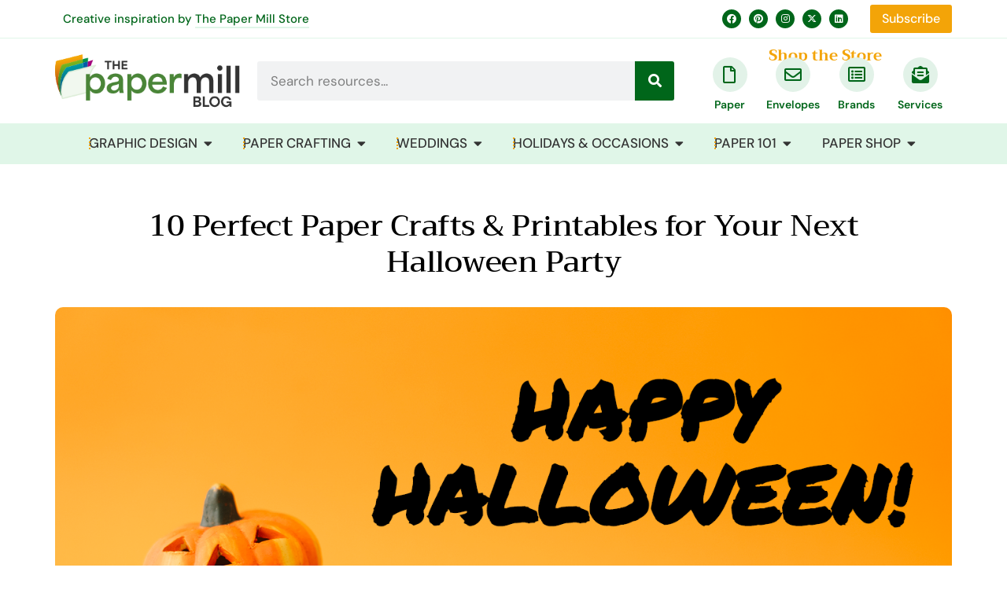

--- FILE ---
content_type: text/html; charset=UTF-8
request_url: https://blog.thepapermillstore.com/10-perfect-paper-crafts-printables-for-your-next-halloween-party/
body_size: 159144
content:
<!doctype html><html lang="en-US"><head><meta charset="UTF-8"><meta name="viewport" content="width=device-width, initial-scale=1"><link rel="profile" href="https://gmpg.org/xfn/11"><link media="all" href="https://blog.thepapermillstore.com/wp-content/cache/autoptimize/css/autoptimize_9c01c010675b75ac4b3bf78b8de053ca.css" rel="stylesheet"><title>10 Perfect Paper Crafts &amp; Printables for Your Next Halloween Party - The Paper Mill Blog</title><meta name="dc.title" content="10 Perfect Paper Crafts &amp; Printables for Your Next Halloween Party - The Paper Mill Blog"><meta name="dc.description" content="Halloween is just around the corner!  In just a few weeks, people of all ages will be putting on elaborate costumes, hosting parties, and handing out treats in celebration of one of North America’s most popular holidays.  Whichever side of the pumpkin spice vs. apple cider debate you stand on,&hellip;"><meta name="dc.relation" content="https://blog.thepapermillstore.com/10-perfect-paper-crafts-printables-for-your-next-halloween-party/"><meta name="dc.source" content="https://blog.thepapermillstore.com/"><meta name="dc.language" content="en_US"><meta name="description" content="Halloween is just around the corner!  In just a few weeks, people of all ages will be putting on elaborate costumes, hosting parties, and handing out treats in celebration of one of North America’s most popular holidays.  Whichever side of the pumpkin spice vs. apple cider debate you stand on,&hellip;"><meta name="robots" content="index, follow, max-snippet:-1, max-image-preview:large, max-video-preview:-1"><link rel="canonical" href="https://blog.thepapermillstore.com/10-perfect-paper-crafts-printables-for-your-next-halloween-party/"><meta property="og:url" content="https://blog.thepapermillstore.com/10-perfect-paper-crafts-printables-for-your-next-halloween-party/"><meta property="og:site_name" content="The Paper Mill Blog"><meta property="og:locale" content="en_US"><meta property="og:type" content="article"><meta property="article:author" content=""><meta property="article:publisher" content=""><meta property="article:section" content="Holidays &amp; Occasions"><meta property="article:tag" content="Halloween"><meta property="article:tag" content="Paper Decorations"><meta property="article:tag" content="Printables"><meta property="article:tag" content="Special Occasions"><meta property="og:title" content="10 Perfect Paper Crafts &amp; Printables for Your Next Halloween Party - The Paper Mill Blog"><meta property="og:description" content="Halloween is just around the corner!  In just a few weeks, people of all ages will be putting on elaborate costumes, hosting parties, and handing out treats in celebration of one of North America’s most popular holidays.  Whichever side of the pumpkin spice vs. apple cider debate you stand on,&hellip;"><meta property="og:image" content="https://blog.thepapermillstore.com/wp-content/uploads/2018/09/HalloweenHeader1.png"><meta property="og:image:secure_url" content="https://blog.thepapermillstore.com/wp-content/uploads/2018/09/HalloweenHeader1.png"><meta property="og:image:width" content="1378"><meta property="og:image:height" content="916"><meta property="fb:pages" content=""><meta property="fb:admins" content=""><meta property="fb:app_id" content=""><meta name="twitter:card" content="summary"><meta name="twitter:site" content=""><meta name="twitter:creator" content=""><meta name="twitter:title" content="10 Perfect Paper Crafts &amp; Printables for Your Next Halloween Party - The Paper Mill Blog"><meta name="twitter:description" content="Halloween is just around the corner!  In just a few weeks, people of all ages will be putting on elaborate costumes, hosting parties, and handing out treats in celebration of one of North America’s most popular holidays.  Whichever side of the pumpkin spice vs. apple cider debate you stand on,&hellip;"><meta name="twitter:image" content="https://blog.thepapermillstore.com/wp-content/uploads/2018/09/HalloweenHeader1.png"><link rel="alternate" type="application/rss+xml" title="The Paper Mill Blog &raquo; Feed" href="https://blog.thepapermillstore.com/feed/" /><link rel="alternate" type="application/rss+xml" title="The Paper Mill Blog &raquo; Comments Feed" href="https://blog.thepapermillstore.com/comments/feed/" /><link rel="alternate" title="oEmbed (JSON)" type="application/json+oembed" href="https://blog.thepapermillstore.com/wp-json/oembed/1.0/embed?url=https%3A%2F%2Fblog.thepapermillstore.com%2F10-perfect-paper-crafts-printables-for-your-next-halloween-party%2F" /><link rel="alternate" title="oEmbed (XML)" type="text/xml+oembed" href="https://blog.thepapermillstore.com/wp-json/oembed/1.0/embed?url=https%3A%2F%2Fblog.thepapermillstore.com%2F10-perfect-paper-crafts-printables-for-your-next-halloween-party%2F&#038;format=xml" /><link rel='stylesheet' id='elementor-post-6-css' href='https://blog.thepapermillstore.com/wp-content/cache/autoptimize/css/autoptimize_single_ef2015eb65d701f22c81a034756bcee6.css?ver=1768681819' media='all' /><link rel='stylesheet' id='elementor-post-11264-css' href='https://blog.thepapermillstore.com/wp-content/cache/autoptimize/css/autoptimize_single_50ece675b1d24af17a8cb9f65aa9ad2f.css?ver=1768697533' media='all' /><link rel='stylesheet' id='elementor-post-19-css' href='https://blog.thepapermillstore.com/wp-content/cache/autoptimize/css/autoptimize_single_680e7f746e11a11b0e427442063a590a.css?ver=1768681827' media='all' /><link rel='stylesheet' id='elementor-post-12926-css' href='https://blog.thepapermillstore.com/wp-content/cache/autoptimize/css/autoptimize_single_38472fc183763176d6b939625ea34843.css?ver=1768681827' media='all' /><link rel='stylesheet' id='elementor-post-11523-css' href='https://blog.thepapermillstore.com/wp-content/cache/autoptimize/css/autoptimize_single_e3461f2a227b757b7e86a48bd2fb4bfc.css?ver=1768681827' media='all' /><link rel='stylesheet' id='elementor-post-46-css' href='https://blog.thepapermillstore.com/wp-content/cache/autoptimize/css/autoptimize_single_5f727466264add2828f8c90de5861c82.css?ver=1768681848' media='all' /><link rel='stylesheet' id='elementor-post-11560-css' href='https://blog.thepapermillstore.com/wp-content/cache/autoptimize/css/autoptimize_single_700e7e46a22991d421d4843fb79b47c8.css?ver=1768681808' media='all' /><link rel='stylesheet' id='elementor-gf-local-dmsans-css' href='https://blog.thepapermillstore.com/wp-content/cache/autoptimize/css/autoptimize_single_fe685691558081906f967ccd511e7150.css?ver=1743093990' media='all' /><link rel='stylesheet' id='elementor-gf-local-trirong-css' href='https://blog.thepapermillstore.com/wp-content/cache/autoptimize/css/autoptimize_single_250c79ae013af1266207c0154658724a.css?ver=1743094037' media='all' /><link rel='stylesheet' id='elementor-gf-local-poppins-css' href='https://blog.thepapermillstore.com/wp-content/cache/autoptimize/css/autoptimize_single_973dffcde510087c8db11f680edac447.css?ver=1743094084' media='all' /><link rel='stylesheet' id='elementor-gf-local-plusjakartasans-css' href='https://blog.thepapermillstore.com/wp-content/cache/autoptimize/css/autoptimize_single_3cb77a419125bafce59f2a5af0184caf.css?ver=1743094093' media='all' /> <script src="https://blog.thepapermillstore.com/wp-includes/js/jquery/jquery.min.js?ver=3.7.1" id="jquery-core-js"></script> <link rel="https://api.w.org/" href="https://blog.thepapermillstore.com/wp-json/" /><link rel="alternate" title="JSON" type="application/json" href="https://blog.thepapermillstore.com/wp-json/wp/v2/posts/11264" /><link rel="EditURI" type="application/rsd+xml" title="RSD" href="https://blog.thepapermillstore.com/xmlrpc.php?rsd" /><meta name="generator" content="WordPress 6.9" /><link rel='shortlink' href='https://blog.thepapermillstore.com/?p=11264' />  <script type="text/javascript" async="" src="https://static.klaviyo.com/onsite/js/WJg6Ky/klaviyo.js"></script><meta name="generator" content="Elementor 3.34.1; features: additional_custom_breakpoints; settings: css_print_method-external, google_font-enabled, font_display-swap"><link rel="icon" href="https://blog.thepapermillstore.com/wp-content/uploads/2023/06/favicon-150x150.png" sizes="32x32" /><link rel="icon" href="https://blog.thepapermillstore.com/wp-content/uploads/2023/06/favicon-300x300.png" sizes="192x192" /><link rel="apple-touch-icon" href="https://blog.thepapermillstore.com/wp-content/uploads/2023/06/favicon-300x300.png" /><meta name="msapplication-TileImage" content="https://blog.thepapermillstore.com/wp-content/uploads/2023/06/favicon-300x300.png" /> <script async src='https://www.googletagmanager.com/gtag/js?id=G-ZTY66YCFFJ'></script><script>window.dataLayer=window.dataLayer||[];function gtag(){dataLayer.push(arguments);}gtag('js',new Date());gtag('set','cookie_domain','auto');gtag('set','cookie_flags','SameSite=None;Secure');gtag('config','G-ZTY66YCFFJ',{});</script> </head><body class="wp-singular post-template-default single single-post postid-11264 single-format-standard wp-custom-logo wp-embed-responsive wp-theme-hello-elementor theme-default elementor-default elementor-kit-6 elementor-page elementor-page-11264 elementor-page-46"> <a class="skip-link screen-reader-text" href="#content">Skip to content</a><header data-elementor-type="header" data-elementor-id="19" class="elementor elementor-19 elementor-location-header" data-elementor-post-type="elementor_library"><div class="elementor-element elementor-element-830bb42 e-flex e-con-boxed e-con e-parent" data-id="830bb42" data-element_type="container" data-settings="{&quot;background_background&quot;:&quot;classic&quot;}"><div class="e-con-inner"><div class="elementor-element elementor-element-9f286a1 e-con-full e-flex e-con e-child" data-id="9f286a1" data-element_type="container" data-settings="{&quot;background_background&quot;:&quot;classic&quot;}"><div class="elementor-element elementor-element-9a6e450 elementor-widget elementor-widget-heading" data-id="9a6e450" data-element_type="widget" data-widget_type="heading.default"><div class="elementor-widget-container"><div class="elementor-heading-title elementor-size-default">Creative inspiration by <a href="https://www.thepapermillstore.com/?utm_source=tpms&amp;utm_medium=blog&amp;utm_campaign=header" style="border-bottom:2px solid #E0F6E8">The Paper Mill Store</a></div></div></div></div><div class="elementor-element elementor-element-cce7499 e-con-full e-flex e-con e-child" data-id="cce7499" data-element_type="container"><div class="elementor-element elementor-element-b2ee05c elementor-shape-circle e-grid-align-right elementor-hidden-mobile elementor-grid-0 elementor-widget elementor-widget-social-icons" data-id="b2ee05c" data-element_type="widget" data-widget_type="social-icons.default"><div class="elementor-widget-container"><div class="elementor-social-icons-wrapper elementor-grid" role="list"> <span class="elementor-grid-item" role="listitem"> <a class="elementor-icon elementor-social-icon elementor-social-icon-facebook elementor-repeater-item-286a811" href="https://www.facebook.com/ThePaperMillStore" target="_blank"> <span class="elementor-screen-only">Facebook</span> <i aria-hidden="true" class="fab fa-facebook"></i> </a> </span> <span class="elementor-grid-item" role="listitem"> <a class="elementor-icon elementor-social-icon elementor-social-icon-pinterest elementor-repeater-item-25b4dd1" href="https://www.pinterest.com/papermillstore/" target="_blank"> <span class="elementor-screen-only">Pinterest</span> <i aria-hidden="true" class="fab fa-pinterest"></i> </a> </span> <span class="elementor-grid-item" role="listitem"> <a class="elementor-icon elementor-social-icon elementor-social-icon-instagram elementor-repeater-item-783dacf" href="https://www.instagram.com/papermillstore/" target="_blank"> <span class="elementor-screen-only">Instagram</span> <i aria-hidden="true" class="fab fa-instagram"></i> </a> </span> <span class="elementor-grid-item" role="listitem"> <a class="elementor-icon elementor-social-icon elementor-social-icon-x-twitter elementor-repeater-item-59612a7" href="https://twitter.com/PaperMillStore" target="_blank"> <span class="elementor-screen-only">X-twitter</span> <i aria-hidden="true" class="fab fa-x-twitter"></i> </a> </span> <span class="elementor-grid-item" role="listitem"> <a class="elementor-icon elementor-social-icon elementor-social-icon-linkedin elementor-repeater-item-884f92d" href="https://www.linkedin.com/company/the-paper-mill-store-inc-/" target="_blank"> <span class="elementor-screen-only">Linkedin</span> <i aria-hidden="true" class="fab fa-linkedin"></i> </a> </span></div></div></div></div><div class="elementor-element elementor-element-1971164 e-con-full e-flex e-con e-child" data-id="1971164" data-element_type="container"><div class="elementor-element elementor-element-cde8bcc elementor-align-right elementor-hidden-tablet elementor-hidden-mobile elementor-widget elementor-widget-button" data-id="cde8bcc" data-element_type="widget" data-widget_type="button.default"><div class="elementor-widget-container"><div class="elementor-button-wrapper"> <a class="elementor-button elementor-button-link elementor-size-sm" href="#subscribe"> <span class="elementor-button-content-wrapper"> <span class="elementor-button-text">Subscribe</span> </span> </a></div></div></div></div></div></div><div class="elementor-element elementor-element-56a2d37 e-flex e-con-boxed e-con e-parent" data-id="56a2d37" data-element_type="container"><div class="e-con-inner"><div class="elementor-element elementor-element-983933b e-con-full e-flex e-con e-child" data-id="983933b" data-element_type="container"><div class="elementor-element elementor-element-9bb7daa elementor-widget-mobile__width-initial elementor-widget elementor-widget-theme-site-logo elementor-widget-image" data-id="9bb7daa" data-element_type="widget" data-widget_type="theme-site-logo.default"><div class="elementor-widget-container"> <a href="https://blog.thepapermillstore.com"> <img loading="lazy" width="350" height="100" src="https://blog.thepapermillstore.com/wp-content/uploads/2023/06/paper-mill-blog-logo2.png" class="attachment-full size-full wp-image-91" alt="" srcset="https://blog.thepapermillstore.com/wp-content/uploads/2023/06/paper-mill-blog-logo2.png 350w, https://blog.thepapermillstore.com/wp-content/uploads/2023/06/paper-mill-blog-logo2-300x86.png 300w" sizes="(max-width: 350px) 100vw, 350px" /> </a></div></div></div><div class="elementor-element elementor-element-58f8b2b e-con-full e-flex e-con e-child" data-id="58f8b2b" data-element_type="container"><div class="elementor-element elementor-element-399073f elementor-search-form--skin-classic elementor-search-form--button-type-icon elementor-search-form--icon-search elementor-widget elementor-widget-search-form" data-id="399073f" data-element_type="widget" data-settings="{&quot;skin&quot;:&quot;classic&quot;}" data-widget_type="search-form.default"><div class="elementor-widget-container"> <search role="search"><form class="elementor-search-form" action="https://blog.thepapermillstore.com" method="get"><div class="elementor-search-form__container"> <label class="elementor-screen-only" for="elementor-search-form-399073f">Search</label> <input id="elementor-search-form-399073f" placeholder="Search resources..." class="elementor-search-form__input" type="search" name="s" value=""> <button class="elementor-search-form__submit" type="submit" aria-label="Search"> <i aria-hidden="true" class="fas fa-search"></i> </button></div></form> </search></div></div></div><div class="elementor-element elementor-element-838a61c e-con-full e-flex e-con e-child" data-id="838a61c" data-element_type="container" data-settings="{&quot;background_background&quot;:&quot;classic&quot;}"><div class="elementor-element elementor-element-ad5cee2 elementor-widget elementor-widget-heading" data-id="ad5cee2" data-element_type="widget" data-widget_type="heading.default"><div class="elementor-widget-container"><h5 class="elementor-heading-title elementor-size-default">Shop the Store</h5></div></div><div class="elementor-element elementor-element-5d41ae1 e-flex e-con-boxed e-con e-child" data-id="5d41ae1" data-element_type="container"><div class="e-con-inner"><div class="elementor-element elementor-element-8aec90b elementor-view-stacked elementor-widget__width-initial elementor-shape-circle elementor-position-block-start elementor-mobile-position-block-start elementor-widget elementor-widget-icon-box" data-id="8aec90b" data-element_type="widget" data-widget_type="icon-box.default"><div class="elementor-widget-container"><div class="elementor-icon-box-wrapper"><div class="elementor-icon-box-icon"> <a href="https://www.thepapermillstore.com/paper?utm_source=tpms&#038;utm_medium=blog&#038;utm_campaign=header" target="_blank" class="elementor-icon" tabindex="-1" aria-label="Paper"> <i aria-hidden="true" class="far fa-file"></i> </a></div><div class="elementor-icon-box-content"><h3 class="elementor-icon-box-title"> <a href="https://www.thepapermillstore.com/paper?utm_source=tpms&#038;utm_medium=blog&#038;utm_campaign=header" target="_blank" > Paper </a></h3></div></div></div></div><div class="elementor-element elementor-element-55baf90 elementor-view-stacked elementor-widget__width-initial elementor-shape-circle elementor-position-block-start elementor-mobile-position-block-start elementor-widget elementor-widget-icon-box" data-id="55baf90" data-element_type="widget" data-widget_type="icon-box.default"><div class="elementor-widget-container"><div class="elementor-icon-box-wrapper"><div class="elementor-icon-box-icon"> <a href="https://www.thepapermillstore.com/envelopes?utm_source=tpms&#038;utm_medium=blog&#038;utm_campaign=header" target="_blank" class="elementor-icon" tabindex="-1" aria-label="Envelopes"> <i aria-hidden="true" class="far fa-envelope"></i> </a></div><div class="elementor-icon-box-content"><h3 class="elementor-icon-box-title"> <a href="https://www.thepapermillstore.com/envelopes?utm_source=tpms&#038;utm_medium=blog&#038;utm_campaign=header" target="_blank" > Envelopes </a></h3></div></div></div></div><div class="elementor-element elementor-element-c69bc23 elementor-view-stacked elementor-widget__width-initial elementor-shape-circle elementor-position-block-start elementor-mobile-position-block-start elementor-widget elementor-widget-icon-box" data-id="c69bc23" data-element_type="widget" data-widget_type="icon-box.default"><div class="elementor-widget-container"><div class="elementor-icon-box-wrapper"><div class="elementor-icon-box-icon"> <a href="https://www.thepapermillstore.com/browse/brands?utm_source=tpms&#038;utm_medium=blog&#038;utm_campaign=header" target="_blank" class="elementor-icon" tabindex="-1" aria-label="Brands"> <i aria-hidden="true" class="far fa-list-alt"></i> </a></div><div class="elementor-icon-box-content"><h3 class="elementor-icon-box-title"> <a href="https://www.thepapermillstore.com/browse/brands?utm_source=tpms&#038;utm_medium=blog&#038;utm_campaign=header" target="_blank" > Brands </a></h3></div></div></div></div><div class="elementor-element elementor-element-1cc6c71 elementor-view-stacked elementor-widget__width-initial elementor-shape-circle elementor-position-block-start elementor-mobile-position-block-start elementor-widget elementor-widget-icon-box" data-id="1cc6c71" data-element_type="widget" data-widget_type="icon-box.default"><div class="elementor-widget-container"><div class="elementor-icon-box-wrapper"><div class="elementor-icon-box-icon"> <a href="https://www.thepapermillstore.com/finishing-services?utm_source=tpms&#038;utm_medium=blog&#038;utm_campaign=header" target="_blank" class="elementor-icon" tabindex="-1" aria-label="Services"> <i aria-hidden="true" class="fas fa-envelope-open-text"></i> </a></div><div class="elementor-icon-box-content"><h3 class="elementor-icon-box-title"> <a href="https://www.thepapermillstore.com/finishing-services?utm_source=tpms&#038;utm_medium=blog&#038;utm_campaign=header" target="_blank" > Services </a></h3></div></div></div></div></div></div></div></div></div><div class="elementor-element elementor-element-09030be e-con-full e-flex e-con e-parent" data-id="09030be" data-element_type="container"><div class="elementor-element elementor-element-258d405 e-flex e-con-boxed e-con e-child" data-id="258d405" data-element_type="container" data-settings="{&quot;background_background&quot;:&quot;classic&quot;}"><div class="e-con-inner"><div class="elementor-element elementor-element-cb72cde e-full_width e-n-menu-layout-horizontal e-n-menu-tablet elementor-widget elementor-widget-n-menu" data-id="cb72cde" data-element_type="widget" data-settings="{&quot;menu_items&quot;:[{&quot;item_title&quot;:&quot;Graphic Design&quot;,&quot;_id&quot;:&quot;62e53ef&quot;,&quot;item_dropdown_content&quot;:&quot;yes&quot;,&quot;__dynamic__&quot;:{&quot;item_link&quot;:&quot;[elementor-tag id=\&quot;76e3ccd\&quot; name=\&quot;internal-url\&quot; settings=\&quot;%7B%22type%22%3A%22taxonomy%22%2C%22taxonomy_id%22%3A%2239%22%7D\&quot;]&quot;},&quot;item_link&quot;:{&quot;url&quot;:&quot;https:\/\/blog.thepapermillstore.com\/graphic-design\/&quot;,&quot;is_external&quot;:&quot;&quot;,&quot;nofollow&quot;:&quot;&quot;,&quot;custom_attributes&quot;:&quot;&quot;},&quot;item_icon&quot;:{&quot;value&quot;:&quot;&quot;,&quot;library&quot;:&quot;&quot;},&quot;item_icon_active&quot;:null,&quot;element_id&quot;:&quot;&quot;},{&quot;item_title&quot;:&quot;Paper Crafting&quot;,&quot;item_dropdown_content&quot;:&quot;yes&quot;,&quot;__dynamic__&quot;:{&quot;item_link&quot;:&quot;[elementor-tag id=\&quot;76e3ccd\&quot; name=\&quot;internal-url\&quot; settings=\&quot;%7B%22type%22%3A%22taxonomy%22%2C%22taxonomy_id%22%3A%228%22%7D\&quot;]&quot;},&quot;_id&quot;:&quot;d99b91a&quot;,&quot;item_link&quot;:{&quot;url&quot;:&quot;https:\/\/blog.thepapermillstore.com\/paper-crafting\/&quot;,&quot;is_external&quot;:&quot;&quot;,&quot;nofollow&quot;:&quot;&quot;,&quot;custom_attributes&quot;:&quot;&quot;},&quot;item_icon&quot;:{&quot;value&quot;:&quot;&quot;,&quot;library&quot;:&quot;&quot;},&quot;item_icon_active&quot;:null,&quot;element_id&quot;:&quot;&quot;},{&quot;item_title&quot;:&quot;Weddings&quot;,&quot;item_dropdown_content&quot;:&quot;yes&quot;,&quot;__dynamic__&quot;:{&quot;item_link&quot;:&quot;[elementor-tag id=\&quot;76e3ccd\&quot; name=\&quot;internal-url\&quot; settings=\&quot;%7B%22type%22%3A%22taxonomy%22%2C%22taxonomy_id%22%3A%2229%22%7D\&quot;]&quot;},&quot;_id&quot;:&quot;ab89de8&quot;,&quot;item_link&quot;:{&quot;url&quot;:&quot;https:\/\/blog.thepapermillstore.com\/weddings\/&quot;,&quot;is_external&quot;:&quot;&quot;,&quot;nofollow&quot;:&quot;&quot;,&quot;custom_attributes&quot;:&quot;&quot;},&quot;item_icon&quot;:{&quot;value&quot;:&quot;&quot;,&quot;library&quot;:&quot;&quot;},&quot;item_icon_active&quot;:null,&quot;element_id&quot;:&quot;&quot;},{&quot;item_title&quot;:&quot;Holidays &amp; Occasions&quot;,&quot;item_dropdown_content&quot;:&quot;yes&quot;,&quot;__dynamic__&quot;:{&quot;item_link&quot;:&quot;[elementor-tag id=\&quot;76e3ccd\&quot; name=\&quot;internal-url\&quot; settings=\&quot;%7B%22type%22%3A%22taxonomy%22%2C%22taxonomy_id%22%3A%2215%22%7D\&quot;]&quot;},&quot;_id&quot;:&quot;3786969&quot;,&quot;item_link&quot;:{&quot;url&quot;:&quot;https:\/\/blog.thepapermillstore.com\/holidays-occasions\/&quot;,&quot;is_external&quot;:&quot;&quot;,&quot;nofollow&quot;:&quot;&quot;,&quot;custom_attributes&quot;:&quot;&quot;},&quot;item_icon&quot;:{&quot;value&quot;:&quot;&quot;,&quot;library&quot;:&quot;&quot;},&quot;item_icon_active&quot;:null,&quot;element_id&quot;:&quot;&quot;},{&quot;item_title&quot;:&quot;Paper 101&quot;,&quot;item_dropdown_content&quot;:&quot;yes&quot;,&quot;__dynamic__&quot;:{&quot;item_link&quot;:&quot;[elementor-tag id=\&quot;76e3ccd\&quot; name=\&quot;internal-url\&quot; settings=\&quot;%7B%22type%22%3A%22taxonomy%22%2C%22taxonomy_id%22%3A%2217%22%7D\&quot;]&quot;},&quot;_id&quot;:&quot;3695a15&quot;,&quot;item_link&quot;:{&quot;url&quot;:&quot;https:\/\/blog.thepapermillstore.com\/paper-101\/&quot;,&quot;is_external&quot;:&quot;&quot;,&quot;nofollow&quot;:&quot;&quot;,&quot;custom_attributes&quot;:&quot;&quot;},&quot;item_icon&quot;:{&quot;value&quot;:&quot;&quot;,&quot;library&quot;:&quot;&quot;},&quot;item_icon_active&quot;:null,&quot;element_id&quot;:&quot;&quot;},{&quot;item_title&quot;:&quot;Paper Shop&quot;,&quot;item_dropdown_content&quot;:&quot;yes&quot;,&quot;__dynamic__&quot;:[],&quot;_id&quot;:&quot;4927f15&quot;,&quot;item_link&quot;:{&quot;url&quot;:&quot;https:\/\/www.thepapermillstore.com\/?utm_source=tpms&amp;utm_medium=blog&amp;utm_campaign=header&quot;,&quot;is_external&quot;:&quot;&quot;,&quot;nofollow&quot;:&quot;&quot;,&quot;custom_attributes&quot;:&quot;&quot;},&quot;item_icon&quot;:{&quot;value&quot;:&quot;&quot;,&quot;library&quot;:&quot;&quot;},&quot;item_icon_active&quot;:null,&quot;element_id&quot;:&quot;&quot;}],&quot;item_position_horizontal&quot;:&quot;center&quot;,&quot;content_width&quot;:&quot;full_width&quot;,&quot;item_layout&quot;:&quot;horizontal&quot;,&quot;open_on&quot;:&quot;hover&quot;,&quot;horizontal_scroll&quot;:&quot;disable&quot;,&quot;breakpoint_selector&quot;:&quot;tablet&quot;,&quot;menu_item_title_distance_from_content&quot;:{&quot;unit&quot;:&quot;px&quot;,&quot;size&quot;:0,&quot;sizes&quot;:[]},&quot;menu_item_title_distance_from_content_tablet&quot;:{&quot;unit&quot;:&quot;px&quot;,&quot;size&quot;:&quot;&quot;,&quot;sizes&quot;:[]},&quot;menu_item_title_distance_from_content_mobile&quot;:{&quot;unit&quot;:&quot;px&quot;,&quot;size&quot;:&quot;&quot;,&quot;sizes&quot;:[]}}" data-widget_type="mega-menu.default"><div class="elementor-widget-container"><nav class="e-n-menu" data-widget-number="213" aria-label="Menu"> <button class="e-n-menu-toggle" id="menu-toggle-213" aria-haspopup="true" aria-expanded="false" aria-controls="menubar-213" aria-label="Menu Toggle"> <span class="e-n-menu-toggle-icon e-open"> <i class="eicon-menu-bar"></i> </span> <span class="e-n-menu-toggle-icon e-close"> <i class="eicon-close"></i> </span> </button><div class="e-n-menu-wrapper" id="menubar-213" aria-labelledby="menu-toggle-213"><ul class="e-n-menu-heading"><li class="e-n-menu-item"><div id="e-n-menu-title-2131" class="e-n-menu-title"> <a class="e-n-menu-title-container e-focus e-link" href="https://blog.thepapermillstore.com/graphic-design/"> <span class="e-n-menu-title-text"> Graphic Design </span> </a> <button id="e-n-menu-dropdown-icon-2131" class="e-n-menu-dropdown-icon e-focus" data-tab-index="1" aria-haspopup="true" aria-expanded="false" aria-controls="e-n-menu-content-2131" > <span class="e-n-menu-dropdown-icon-opened"> <i aria-hidden="true" class="fas fa-caret-up"></i> <span class="elementor-screen-only">Close Graphic Design</span> </span> <span class="e-n-menu-dropdown-icon-closed"> <i aria-hidden="true" class="fas fa-caret-down"></i> <span class="elementor-screen-only">Open Graphic Design</span> </span> </button></div><div class="e-n-menu-content"><div id="e-n-menu-content-2131" data-tab-index="1" aria-labelledby="e-n-menu-dropdown-icon-2131" class="elementor-element elementor-element-381cf41 e-flex e-con-boxed e-con e-child" data-id="381cf41" data-element_type="container" data-settings="{&quot;background_background&quot;:&quot;classic&quot;}"><div class="e-con-inner"><div class="elementor-element elementor-element-7fc7e6b e-flex e-con-boxed e-con e-child" data-id="7fc7e6b" data-element_type="container" data-settings="{&quot;background_background&quot;:&quot;classic&quot;}"><div class="e-con-inner"><div class="elementor-element elementor-element-e464fff e-con-full e-flex e-con e-child" data-id="e464fff" data-element_type="container"><div class="elementor-element elementor-element-858cc7b elementor-widget elementor-widget-heading" data-id="858cc7b" data-element_type="widget" data-widget_type="heading.default"><div class="elementor-widget-container"><h5 class="elementor-heading-title elementor-size-default">Graphic Design Guides</h5></div></div><div class="elementor-element elementor-element-aaf1180 elementor-widget__width-initial elementor-widget-mobile__width-inherit elementor-widget elementor-widget-text-editor" data-id="aaf1180" data-element_type="widget" data-widget_type="text-editor.default"><div class="elementor-widget-container"><p>Learn everything you need to know about graphic design, including design basics, principles and elements of design, how to choose the perfect paper for printing, and more.</p></div></div></div><div class="elementor-element elementor-element-38bd83a e-con-full e-flex e-con e-child" data-id="38bd83a" data-element_type="container"><div class="elementor-element elementor-element-692a59d elementor-widget elementor-widget-heading" data-id="692a59d" data-element_type="widget" data-widget_type="heading.default"><div class="elementor-widget-container"><h5 class="elementor-heading-title elementor-size-default">Explore Topics</h5></div></div><div class="elementor-element elementor-element-6627966 elementor-widget__width-initial elementor-widget-mobile__width-inherit elementor-widget elementor-widget-text-editor" data-id="6627966" data-element_type="widget" data-widget_type="text-editor.default"><div class="elementor-widget-container"><p><a href="https://blog.thepapermillstore.com/designer-resources/">Designer Resources</a></p><p><a href="https://blog.thepapermillstore.com/tag/fonts/">Typography</a></p><p><a href="https://blog.thepapermillstore.com/tag/color-theory/">Color Theory</a></p><p><a href="https://blog.thepapermillstore.com/tag/printing/">Printing</a></p><p><a href="https://blog.thepapermillstore.com/tag/design-principles/">Design Principles</a></p></div></div></div><div class="elementor-element elementor-element-d39fd39 e-con-full e-flex e-con e-child" data-id="d39fd39" data-element_type="container"><div class="elementor-element elementor-element-c9a1b11 elementor-widget elementor-widget-heading" data-id="c9a1b11" data-element_type="widget" data-widget_type="heading.default"><div class="elementor-widget-container"><h5 class="elementor-heading-title elementor-size-default">Shop For Paper</h5></div></div><div class="elementor-element elementor-element-bd447d4 elementor-widget__width-initial elementor-widget-mobile__width-inherit elementor-widget elementor-widget-text-editor" data-id="bd447d4" data-element_type="widget" data-widget_type="text-editor.default"><div class="elementor-widget-container"><p><a href="https://www.thepapermillstore.com/paper?tpms_printer_compatibility=Digital%20Press&amp;utm_source=tpms&amp;utm_medium=blog&amp;utm_campaign=header">Digital Press Paper</a></p><p><a href="https://www.thepapermillstore.com/paper?tpms_printer_compatibility=Offset%20Printing&amp;utm_source=tpms&amp;utm_medium=blog&amp;utm_campaign=header">Offset Printing Paper</a></p><p><a href="https://www.thepapermillstore.com/paper?tpms_printer_compatibility=Laser%20Printers~Inkjet%20Printers&amp;utm_source=tpms&amp;utm_medium=blog&amp;utm_campaign=header">Laser &amp; Inkjet Paper</a></p></div></div></div><div class="elementor-element elementor-element-e20eba5 e-con-full e-flex e-con e-child" data-id="e20eba5" data-element_type="container"><div class="elementor-element elementor-element-a12215c elementor-widget elementor-widget-heading" data-id="a12215c" data-element_type="widget" data-widget_type="heading.default"><div class="elementor-widget-container"><h5 class="elementor-heading-title elementor-size-default"><a href="/mill-showcase/neenah-pearlized-papers/">Featured: Elevating Your Prints with Neenah Pearlized Papers</a></h5></div></div><div class="elementor-element elementor-element-b4d3214 elementor-widget__width-initial elementor-widget elementor-widget-image" data-id="b4d3214" data-element_type="widget" data-widget_type="image.default"><div class="elementor-widget-container"> <a href="https://blog.thepapermillstore.com/featured-paper-mill-brand-astrobrights/"> <img loading="lazy" width="800" height="412" src="https://blog.thepapermillstore.com/wp-content/uploads/2024/03/brand-showcase-neenah-pearl.jpg" class="attachment-large size-large wp-image-16671" alt="" srcset="https://blog.thepapermillstore.com/wp-content/uploads/2024/03/brand-showcase-neenah-pearl.jpg 874w, https://blog.thepapermillstore.com/wp-content/uploads/2024/03/brand-showcase-neenah-pearl-300x154.jpg 300w, https://blog.thepapermillstore.com/wp-content/uploads/2024/03/brand-showcase-neenah-pearl-768x395.jpg 768w" sizes="(max-width: 800px) 100vw, 800px" /> </a></div></div></div></div></div></div></div></div></li><li class="e-n-menu-item"><div id="e-n-menu-title-2132" class="e-n-menu-title"> <a class="e-n-menu-title-container e-focus e-link" href="https://blog.thepapermillstore.com/paper-crafting/"> <span class="e-n-menu-title-text"> Paper Crafting </span> </a> <button id="e-n-menu-dropdown-icon-2132" class="e-n-menu-dropdown-icon e-focus" data-tab-index="2" aria-haspopup="true" aria-expanded="false" aria-controls="e-n-menu-content-2132" > <span class="e-n-menu-dropdown-icon-opened"> <i aria-hidden="true" class="fas fa-caret-up"></i> <span class="elementor-screen-only">Close Paper Crafting</span> </span> <span class="e-n-menu-dropdown-icon-closed"> <i aria-hidden="true" class="fas fa-caret-down"></i> <span class="elementor-screen-only">Open Paper Crafting</span> </span> </button></div><div class="e-n-menu-content"><div id="e-n-menu-content-2132" data-tab-index="2" aria-labelledby="e-n-menu-dropdown-icon-2132" class="elementor-element elementor-element-e6137bf e-flex e-con-boxed e-con e-child" data-id="e6137bf" data-element_type="container" data-settings="{&quot;background_background&quot;:&quot;classic&quot;}"><div class="e-con-inner"><div class="elementor-element elementor-element-53da9e3 e-flex e-con-boxed e-con e-child" data-id="53da9e3" data-element_type="container" data-settings="{&quot;background_background&quot;:&quot;classic&quot;}"><div class="e-con-inner"><div class="elementor-element elementor-element-7fe7db2 e-con-full e-flex e-con e-child" data-id="7fe7db2" data-element_type="container"><div class="elementor-element elementor-element-8811734 elementor-widget elementor-widget-heading" data-id="8811734" data-element_type="widget" data-widget_type="heading.default"><div class="elementor-widget-container"><h5 class="elementor-heading-title elementor-size-default">Paper Crafting Guides</h5></div></div><div class="elementor-element elementor-element-926c12c elementor-widget__width-initial elementor-widget-mobile__width-inherit elementor-widget elementor-widget-text-editor" data-id="926c12c" data-element_type="widget" data-widget_type="text-editor.default"><div class="elementor-widget-container"><p>Dig into our paper crafting guides and resources to discover all things paper crafting, from crafting techniques, coloring pages, and free printables to scrapbooking, cardmaking, and seasonal crafts inspiration and DIYs.</p></div></div></div><div class="elementor-element elementor-element-c06ca9b e-con-full e-flex e-con e-child" data-id="c06ca9b" data-element_type="container"><div class="elementor-element elementor-element-2bb3d0f elementor-widget elementor-widget-heading" data-id="2bb3d0f" data-element_type="widget" data-widget_type="heading.default"><div class="elementor-widget-container"><h5 class="elementor-heading-title elementor-size-default">Explore Topics</h5></div></div><div class="elementor-element elementor-element-38ab19a elementor-widget__width-initial elementor-widget-mobile__width-inherit elementor-widget elementor-widget-text-editor" data-id="38ab19a" data-element_type="widget" data-widget_type="text-editor.default"><div class="elementor-widget-container"><p><a href="https://blog.thepapermillstore.com/paper-crafting-resources/">Crafter Resources</a></p><p><a href="https://blog.thepapermillstore.com/crafting-inspiration/">Crafter Inspiration</a></p><p><a href="https://blog.thepapermillstore.com/tag/techniques/">Crafting Techniques</a></p><p><a href="https://blog.thepapermillstore.com/tag/card-making/">Card Making</a></p><p><a href="https://blog.thepapermillstore.com/tag/scrapbooking/">Scrapbooking</a></p><p><a href="https://blog.thepapermillstore.com/tag/printables/">Printables</a></p></div></div></div><div class="elementor-element elementor-element-c66681a e-con-full e-flex e-con e-child" data-id="c66681a" data-element_type="container"><div class="elementor-element elementor-element-1af675c elementor-widget elementor-widget-heading" data-id="1af675c" data-element_type="widget" data-widget_type="heading.default"><div class="elementor-widget-container"><h5 class="elementor-heading-title elementor-size-default">Shop For Paper</h5></div></div><div class="elementor-element elementor-element-ee574c6 elementor-widget__width-initial elementor-widget-mobile__width-inherit elementor-widget elementor-widget-text-editor" data-id="ee574c6" data-element_type="widget" data-widget_type="text-editor.default"><div class="elementor-widget-container"><p><a href="https://www.thepapermillstore.com/card-stock?tpms_size=12%20x%2012&amp;utm_source=tpms&amp;utm_medium=blog&amp;utm_campaign=header" target="_blank" rel="external noopener noreferrer" data-wpel-link="external">12″ x 12″ Cardstock</a></p><p><a href="https://www.thepapermillstore.com/card-stock?tpms_size=8%201%2F2%20x%2011&amp;utm_source=tpms&amp;utm_medium=blog&amp;utm_campaign=header" target="_blank" rel="external noopener noreferrer" data-wpel-link="external">8.5″ x 11″ Cardstock</a></p><p><a href="https://www.thepapermillstore.com/notecards&amp;utm_source=tpms&amp;utm_medium=blog&amp;utm_campaign=header" target="_blank" rel="external noopener noreferrer" data-wpel-link="external">Blank Notecards</a></p></div></div></div><div class="elementor-element elementor-element-65765f2 e-con-full e-flex e-con e-child" data-id="65765f2" data-element_type="container"><div class="elementor-element elementor-element-b257a47 elementor-widget elementor-widget-heading" data-id="b257a47" data-element_type="widget" data-widget_type="heading.default"><div class="elementor-widget-container"><h5 class="elementor-heading-title elementor-size-default">Featured Project: Benson Soap Mill</h5></div></div><div class="elementor-element elementor-element-6964317 elementor-widget elementor-widget-image" data-id="6964317" data-element_type="widget" data-widget_type="image.default"><div class="elementor-widget-container"> <a href="https://blog.thepapermillstore.com/blogdev/design-spotlight-benson-soap-mill/"> <img loading="lazy" width="800" height="533" src="https://blog.thepapermillstore.com/wp-content/uploads/2023/06/benson-soap-mill-aroma-chai-bar-1-1024x682.jpg" class="attachment-large size-large wp-image-13332" alt="" srcset="https://blog.thepapermillstore.com/wp-content/uploads/2023/06/benson-soap-mill-aroma-chai-bar-1-1024x682.jpg 1024w, https://blog.thepapermillstore.com/wp-content/uploads/2023/06/benson-soap-mill-aroma-chai-bar-1-300x200.jpg 300w, https://blog.thepapermillstore.com/wp-content/uploads/2023/06/benson-soap-mill-aroma-chai-bar-1-768x512.jpg 768w, https://blog.thepapermillstore.com/wp-content/uploads/2023/06/benson-soap-mill-aroma-chai-bar-1-1536x1024.jpg 1536w, https://blog.thepapermillstore.com/wp-content/uploads/2023/06/benson-soap-mill-aroma-chai-bar-1.jpg 2000w" sizes="(max-width: 800px) 100vw, 800px" /> </a></div></div></div></div></div></div></div></div></li><li class="e-n-menu-item"><div id="e-n-menu-title-2133" class="e-n-menu-title"> <a class="e-n-menu-title-container e-focus e-link" href="https://blog.thepapermillstore.com/weddings/"> <span class="e-n-menu-title-text"> Weddings </span> </a> <button id="e-n-menu-dropdown-icon-2133" class="e-n-menu-dropdown-icon e-focus" data-tab-index="3" aria-haspopup="true" aria-expanded="false" aria-controls="e-n-menu-content-2133" > <span class="e-n-menu-dropdown-icon-opened"> <i aria-hidden="true" class="fas fa-caret-up"></i> <span class="elementor-screen-only">Close Weddings</span> </span> <span class="e-n-menu-dropdown-icon-closed"> <i aria-hidden="true" class="fas fa-caret-down"></i> <span class="elementor-screen-only">Open Weddings</span> </span> </button></div><div class="e-n-menu-content"><div id="e-n-menu-content-2133" data-tab-index="3" aria-labelledby="e-n-menu-dropdown-icon-2133" class="elementor-element elementor-element-7db6f30 e-flex e-con-boxed e-con e-child" data-id="7db6f30" data-element_type="container" data-settings="{&quot;background_background&quot;:&quot;classic&quot;}"><div class="e-con-inner"><div class="elementor-element elementor-element-6ac9d74 e-flex e-con-boxed e-con e-child" data-id="6ac9d74" data-element_type="container" data-settings="{&quot;background_background&quot;:&quot;classic&quot;}"><div class="e-con-inner"><div class="elementor-element elementor-element-293689c e-con-full e-flex e-con e-child" data-id="293689c" data-element_type="container"><div class="elementor-element elementor-element-646cca4 elementor-widget elementor-widget-heading" data-id="646cca4" data-element_type="widget" data-widget_type="heading.default"><div class="elementor-widget-container"><h5 class="elementor-heading-title elementor-size-default">Wedding Guides</h5></div></div><div class="elementor-element elementor-element-f0aa337 elementor-widget__width-initial elementor-widget-mobile__width-inherit elementor-widget elementor-widget-text-editor" data-id="f0aa337" data-element_type="widget" data-widget_type="text-editor.default"><div class="elementor-widget-container"><p>Whether you’re going all-out for your wedding celebration or planning a small ceremony, find everything you need to plan your day in our wedding guides, including theme and color pallete inspiration, invitation designs, the best wedding stationery, and more.</p></div></div></div><div class="elementor-element elementor-element-dabdcc9 e-con-full e-flex e-con e-child" data-id="dabdcc9" data-element_type="container"><div class="elementor-element elementor-element-2809cbe elementor-widget elementor-widget-heading" data-id="2809cbe" data-element_type="widget" data-widget_type="heading.default"><div class="elementor-widget-container"><h5 class="elementor-heading-title elementor-size-default">Explore Topics</h5></div></div><div class="elementor-element elementor-element-666503e elementor-widget__width-initial elementor-widget-mobile__width-inherit elementor-widget elementor-widget-text-editor" data-id="666503e" data-element_type="widget" data-widget_type="text-editor.default"><div class="elementor-widget-container"><p><a href="https://blog.thepapermillstore.com/weddings-wedding-inspiration/" data-wpel-link="internal">Wedding Inspiration</a></p><p><a href="https://blog.thepapermillstore.com/wedding-stationery/" data-wpel-link="internal">Wedding Stationery</a></p><p><a href="https://blog.thepapermillstore.com/wedding-guides/" data-wpel-link="internal">Wedding Paper Guides</a></p><p><a href="https://blog.thepapermillstore.com/tag/wedding-invitations/" data-wpel-link="internal">Wedding Invitations</a></p><p><a href="https://blog.thepapermillstore.com/tag/wedding-color-palettes/" data-wpel-link="internal">Wedding Color Palettes</a></p></div></div></div><div class="elementor-element elementor-element-24070ed e-con-full e-flex e-con e-child" data-id="24070ed" data-element_type="container"><div class="elementor-element elementor-element-d9e60f3 elementor-widget elementor-widget-heading" data-id="d9e60f3" data-element_type="widget" data-widget_type="heading.default"><div class="elementor-widget-container"><h5 class="elementor-heading-title elementor-size-default">Shop For Paper</h5></div></div><div class="elementor-element elementor-element-5921f54 elementor-widget__width-initial elementor-widget-mobile__width-inherit elementor-widget elementor-widget-text-editor" data-id="5921f54" data-element_type="widget" data-widget_type="text-editor.default"><div class="elementor-widget-container"><p><a href="https://www.thepapermillstore.com/wedding?tpms_product_type=Envelopes&amp;utm_source=tpms&amp;utm_medium=blog&amp;utm_campaign=header" target="_blank" rel="external noopener noreferrer" data-wpel-link="external">Wedding Envelopes</a></p><p><a href="https://www.thepapermillstore.com/wedding?tpms_product_type=Notecards&amp;utm_source=tpms&amp;utm_medium=blog&amp;utm_campaign=header" target="_blank" rel="external noopener noreferrer" data-wpel-link="external">Wedding Notecards</a></p><p><a href="https://www.thepapermillstore.com/wedding-shop&amp;utm_source=tpms&amp;utm_medium=blog&amp;utm_campaign=header" target="_blank" rel="external noopener noreferrer" data-wpel-link="external">Wedding Shop</a></p></div></div></div><div class="elementor-element elementor-element-1be8af3 e-con-full e-flex e-con e-child" data-id="1be8af3" data-element_type="container"><div class="elementor-element elementor-element-249ef6c elementor-widget__width-initial elementor-widget elementor-widget-heading" data-id="249ef6c" data-element_type="widget" data-widget_type="heading.default"><div class="elementor-widget-container"><h5 class="elementor-heading-title elementor-size-default"><a href="https://blog.thepapermillstore.com/blue-wedding-ideas-2024-wedding-color-of-the-year/">Featured Guide: Wedding Color of the Year</a></h5></div></div><div class="elementor-element elementor-element-1f49924 elementor-widget elementor-widget-image" data-id="1f49924" data-element_type="widget" data-widget_type="image.default"><div class="elementor-widget-container"> <a href="https://blog.thepapermillstore.com/blue-wedding-ideas-2024-wedding-color-of-the-year/"> <img loading="lazy" width="800" height="412" src="https://blog.thepapermillstore.com/wp-content/uploads/2024/01/wedding-colour-of-the-year-marseille-bleu.jpg" class="attachment-large size-large wp-image-16036" alt="" srcset="https://blog.thepapermillstore.com/wp-content/uploads/2024/01/wedding-colour-of-the-year-marseille-bleu.jpg 874w, https://blog.thepapermillstore.com/wp-content/uploads/2024/01/wedding-colour-of-the-year-marseille-bleu-300x154.jpg 300w, https://blog.thepapermillstore.com/wp-content/uploads/2024/01/wedding-colour-of-the-year-marseille-bleu-768x395.jpg 768w" sizes="(max-width: 800px) 100vw, 800px" /> </a></div></div></div></div></div></div></div></div></li><li class="e-n-menu-item"><div id="e-n-menu-title-2134" class="e-n-menu-title"> <a class="e-n-menu-title-container e-focus e-link" href="https://blog.thepapermillstore.com/holidays-occasions/"> <span class="e-n-menu-title-text"> Holidays & Occasions </span> </a> <button id="e-n-menu-dropdown-icon-2134" class="e-n-menu-dropdown-icon e-focus" data-tab-index="4" aria-haspopup="true" aria-expanded="false" aria-controls="e-n-menu-content-2134" > <span class="e-n-menu-dropdown-icon-opened"> <i aria-hidden="true" class="fas fa-caret-up"></i> <span class="elementor-screen-only">Close Holidays & Occasions</span> </span> <span class="e-n-menu-dropdown-icon-closed"> <i aria-hidden="true" class="fas fa-caret-down"></i> <span class="elementor-screen-only">Open Holidays & Occasions</span> </span> </button></div><div class="e-n-menu-content"><div id="e-n-menu-content-2134" data-tab-index="4" aria-labelledby="e-n-menu-dropdown-icon-2134" class="elementor-element elementor-element-a7f6117 e-flex e-con-boxed e-con e-child" data-id="a7f6117" data-element_type="container" data-settings="{&quot;background_background&quot;:&quot;classic&quot;}"><div class="e-con-inner"><div class="elementor-element elementor-element-ef784bf e-flex e-con-boxed e-con e-child" data-id="ef784bf" data-element_type="container" data-settings="{&quot;background_background&quot;:&quot;classic&quot;}"><div class="e-con-inner"><div class="elementor-element elementor-element-ef401e4 e-con-full e-flex e-con e-child" data-id="ef401e4" data-element_type="container"><div class="elementor-element elementor-element-fa80f7f elementor-widget elementor-widget-heading" data-id="fa80f7f" data-element_type="widget" data-widget_type="heading.default"><div class="elementor-widget-container"><h5 class="elementor-heading-title elementor-size-default">Holidays &amp; Occasions Guides</h5></div></div><div class="elementor-element elementor-element-993dd91 elementor-widget__width-initial elementor-widget-mobile__width-inherit elementor-widget elementor-widget-text-editor" data-id="993dd91" data-element_type="widget" data-widget_type="text-editor.default"><div class="elementor-widget-container"><p>Get ready for every holiday and occasion with our holiday paper crafting and design resources, including DIY decorations, handmade cards, and more for any special occasion. </p></div></div></div><div class="elementor-element elementor-element-fb32793 e-con-full e-flex e-con e-child" data-id="fb32793" data-element_type="container"><div class="elementor-element elementor-element-6eba861 elementor-widget__width-initial elementor-widget elementor-widget-heading" data-id="6eba861" data-element_type="widget" data-widget_type="heading.default"><div class="elementor-widget-container"><h5 class="elementor-heading-title elementor-size-default">Explore Topics</h5></div></div><div class="elementor-element elementor-element-6926a9f elementor-widget__width-initial elementor-widget-mobile__width-inherit elementor-widget elementor-widget-text-editor" data-id="6926a9f" data-element_type="widget" data-widget_type="text-editor.default"><div class="elementor-widget-container"><p><a href="https://blog.thepapermillstore.com/tag/holidays/">Holidays</a></p><p><a href="https://blog.thepapermillstore.com/tag/special-occasions/">Occasions</a></p><p><a href="https://blog.thepapermillstore.com/tag/christmas/">Christmas</a></p><p><a href="https://blog.thepapermillstore.com/tag/christmas/">New Year&#8217;s Eve</a></p><p><a href="https://blog.thepapermillstore.com/tag/halloween/">Halloween</a></p><p><a href="https://blog.thepapermillstore.com/tag/valentines-day/">Valentine&#8217;s Day</a></p></div></div></div><div class="elementor-element elementor-element-8c22ff1 e-con-full e-flex e-con e-child" data-id="8c22ff1" data-element_type="container"><div class="elementor-element elementor-element-426ae74 elementor-widget__width-initial elementor-widget elementor-widget-heading" data-id="426ae74" data-element_type="widget" data-widget_type="heading.default"><div class="elementor-widget-container"><h5 class="elementor-heading-title elementor-size-default">Shop For Paper</h5></div></div><div class="elementor-element elementor-element-bdfba8e elementor-widget__width-initial elementor-widget-mobile__width-inherit elementor-widget elementor-widget-text-editor" data-id="bdfba8e" data-element_type="widget" data-widget_type="text-editor.default"><div class="elementor-widget-container"><p><a href="https://www.thepapermillstore.com/card-stock?tpms_size=12%20x%2012&amp;utm_source=tpms&amp;utm_medium=blog&amp;utm_campaign=header" target="_blank" rel="external noopener noreferrer" data-wpel-link="external">12″ x 12″ Cardstock</a></p><p><a href="https://www.thepapermillstore.com/card-stock?tpms_size=8%201%2F2%20x%2011&amp;utm_source=tpms&amp;utm_medium=blog&amp;utm_campaign=header" target="_blank" rel="external noopener noreferrer" data-wpel-link="external">8.5″ x 11″ Cardstock</a></p><p><a href="https://www.thepapermillstore.com/envelopes&amp;utm_source=tpms&amp;utm_medium=blog&amp;utm_campaign=header">Blank Envelopes</a></p><p><a href="https://www.thepapermillstore.com/notecards&amp;utm_source=tpms&amp;utm_medium=blog&amp;utm_campaign=header" target="_blank" rel="external noopener noreferrer" data-wpel-link="external">Blank Notecards</a></p></div></div></div><div class="elementor-element elementor-element-d897824 e-con-full e-flex e-con e-child" data-id="d897824" data-element_type="container"><div class="elementor-element elementor-element-b85307b elementor-widget__width-initial elementor-widget elementor-widget-heading" data-id="b85307b" data-element_type="widget" data-widget_type="heading.default"><div class="elementor-widget-container"><h5 class="elementor-heading-title elementor-size-default"><a href="/fathers-day-card-ideas-message-inspiration/">Featured Project: 6 Homemade Father’s Day Card Ideas Based on His Dadstrological Sign</a></h5></div></div><div class="elementor-element elementor-element-096356d elementor-widget elementor-widget-image" data-id="096356d" data-element_type="widget" data-widget_type="image.default"><div class="elementor-widget-container"> <a href="/fathers-day-card-ideas-message-inspiration/"> <img loading="lazy" width="800" height="412" src="https://blog.thepapermillstore.com/wp-content/uploads/2024/05/fathers-day-card-ideas.jpg" class="attachment-large size-large wp-image-16981" alt="" srcset="https://blog.thepapermillstore.com/wp-content/uploads/2024/05/fathers-day-card-ideas.jpg 874w, https://blog.thepapermillstore.com/wp-content/uploads/2024/05/fathers-day-card-ideas-300x154.jpg 300w, https://blog.thepapermillstore.com/wp-content/uploads/2024/05/fathers-day-card-ideas-768x395.jpg 768w" sizes="(max-width: 800px) 100vw, 800px" /> </a></div></div></div></div></div></div></div></div></li><li class="e-n-menu-item"><div id="e-n-menu-title-2135" class="e-n-menu-title"> <a class="e-n-menu-title-container e-focus e-link" href="https://blog.thepapermillstore.com/paper-101/"> <span class="e-n-menu-title-text"> Paper 101 </span> </a> <button id="e-n-menu-dropdown-icon-2135" class="e-n-menu-dropdown-icon e-focus" data-tab-index="5" aria-haspopup="true" aria-expanded="false" aria-controls="e-n-menu-content-2135" > <span class="e-n-menu-dropdown-icon-opened"> <i aria-hidden="true" class="fas fa-caret-up"></i> <span class="elementor-screen-only">Close Paper 101</span> </span> <span class="e-n-menu-dropdown-icon-closed"> <i aria-hidden="true" class="fas fa-caret-down"></i> <span class="elementor-screen-only">Open Paper 101</span> </span> </button></div><div class="e-n-menu-content"><div id="e-n-menu-content-2135" data-tab-index="5" aria-labelledby="e-n-menu-dropdown-icon-2135" class="elementor-element elementor-element-2e47606 e-flex e-con-boxed e-con e-child" data-id="2e47606" data-element_type="container" data-settings="{&quot;background_background&quot;:&quot;classic&quot;}"><div class="e-con-inner"><div class="elementor-element elementor-element-ed6a147 e-flex e-con-boxed e-con e-child" data-id="ed6a147" data-element_type="container" data-settings="{&quot;background_background&quot;:&quot;classic&quot;}"><div class="e-con-inner"><div class="elementor-element elementor-element-b2f8e5d e-con-full e-flex e-con e-child" data-id="b2f8e5d" data-element_type="container"><div class="elementor-element elementor-element-085e0ca elementor-widget elementor-widget-heading" data-id="085e0ca" data-element_type="widget" data-widget_type="heading.default"><div class="elementor-widget-container"><h5 class="elementor-heading-title elementor-size-default">Paper 101 Guides</h5></div></div><div class="elementor-element elementor-element-d72498d elementor-widget__width-initial elementor-widget-mobile__width-inherit elementor-widget elementor-widget-text-editor" data-id="d72498d" data-element_type="widget" data-widget_type="text-editor.default"><div class="elementor-widget-container"><p>Read our Paper 101 guides to learn more about everything paper and cardstock, including specialty papers and cardstocks, paper weights and finishes, and our Ultimate Card Stock Guide. </p></div></div></div><div class="elementor-element elementor-element-2387a9f e-con-full e-flex e-con e-child" data-id="2387a9f" data-element_type="container"><div class="elementor-element elementor-element-dede5e5 elementor-widget__width-initial elementor-widget elementor-widget-heading" data-id="dede5e5" data-element_type="widget" data-widget_type="heading.default"><div class="elementor-widget-container"><h5 class="elementor-heading-title elementor-size-default">Explore Topics</h5></div></div><div class="elementor-element elementor-element-d816084 elementor-widget__width-initial elementor-widget-mobile__width-inherit elementor-widget elementor-widget-text-editor" data-id="d816084" data-element_type="widget" data-widget_type="text-editor.default"><div class="elementor-widget-container"><p><a href="https://blog.thepapermillstore.com/tag/ultimate-card-stock-guide/" data-wpel-link="internal">Ultimate Card Stock Guide</a></p><p><a href="https://blog.thepapermillstore.com/tag/pantone-color-of-the-year/" data-wpel-link="internal">Pantone Color of the Year</a></p><p><a href="https://blog.thepapermillstore.com/tag/news/" data-wpel-link="internal">Paper News</a></p></div></div></div><div class="elementor-element elementor-element-84d3130 e-con-full e-flex e-con e-child" data-id="84d3130" data-element_type="container"><div class="elementor-element elementor-element-d0b4131 elementor-widget__width-initial elementor-widget elementor-widget-heading" data-id="d0b4131" data-element_type="widget" data-widget_type="heading.default"><div class="elementor-widget-container"><h5 class="elementor-heading-title elementor-size-default">Shop For Paper</h5></div></div><div class="elementor-element elementor-element-2b0acef elementor-widget__width-initial elementor-widget-mobile__width-inherit elementor-widget elementor-widget-text-editor" data-id="2b0acef" data-element_type="widget" data-widget_type="text-editor.default"><div class="elementor-widget-container"><p><a href="https://www.thepapermillstore.com/paper/?utm_source=tpms&amp;utm_medium=blog&amp;utm_campaign=header">Paper</a></p><p><a href="https://www.thepapermillstore.com/card-stock/?utm_source=tpms&amp;utm_medium=blog&amp;utm_campaign=header">Card Stock</a></p><p><a href="https://www.thepapermillstore.com/envelopes/?utm_source=tpms&amp;utm_medium=blog&amp;utm_campaign=header">Envelopes</a></p><p><a href="https://www.thepapermillstore.com/finishing-services/?utm_source=tpms&amp;utm_medium=blog&amp;utm_campaign=header">Finishing Services</a></p></div></div></div><div class="elementor-element elementor-element-00ca37f e-con-full e-flex e-con e-child" data-id="00ca37f" data-element_type="container"><div class="elementor-element elementor-element-be2c232 elementor-widget__width-initial elementor-widget elementor-widget-heading" data-id="be2c232" data-element_type="widget" data-widget_type="heading.default"><div class="elementor-widget-container"><h5 class="elementor-heading-title elementor-size-default"><a href="/definitive-envelope-size-guide/">Featured Project: The Definitive Envelope Size Guide</a></h5></div></div><div class="elementor-element elementor-element-7c2d378 elementor-widget elementor-widget-image" data-id="7c2d378" data-element_type="widget" data-widget_type="image.default"><div class="elementor-widget-container"> <a href="/definitive-envelope-size-guide/"> <img loading="lazy" width="800" height="412" src="https://blog.thepapermillstore.com/wp-content/uploads/2024/03/envelope-size-guide.jpg" class="attachment-large size-large wp-image-16565" alt="" srcset="https://blog.thepapermillstore.com/wp-content/uploads/2024/03/envelope-size-guide.jpg 874w, https://blog.thepapermillstore.com/wp-content/uploads/2024/03/envelope-size-guide-300x154.jpg 300w, https://blog.thepapermillstore.com/wp-content/uploads/2024/03/envelope-size-guide-768x395.jpg 768w" sizes="(max-width: 800px) 100vw, 800px" /> </a></div></div></div></div></div></div></div></div></li><li class="e-n-menu-item"><div id="e-n-menu-title-2136" class="e-n-menu-title"> <a class="e-n-menu-title-container e-focus e-link" href="https://www.thepapermillstore.com/?utm_source=tpms&#038;utm_medium=blog&#038;utm_campaign=header"> <span class="e-n-menu-title-text"> Paper Shop </span> </a> <button id="e-n-menu-dropdown-icon-2136" class="e-n-menu-dropdown-icon e-focus" data-tab-index="6" aria-haspopup="true" aria-expanded="false" aria-controls="e-n-menu-content-2136" > <span class="e-n-menu-dropdown-icon-opened"> <i aria-hidden="true" class="fas fa-caret-up"></i> <span class="elementor-screen-only">Close Paper Shop</span> </span> <span class="e-n-menu-dropdown-icon-closed"> <i aria-hidden="true" class="fas fa-caret-down"></i> <span class="elementor-screen-only">Open Paper Shop</span> </span> </button></div><div class="e-n-menu-content"><div id="e-n-menu-content-2136" data-tab-index="6" aria-labelledby="e-n-menu-dropdown-icon-2136" class="elementor-element elementor-element-0617d39 e-flex e-con-boxed e-con e-child" data-id="0617d39" data-element_type="container" data-settings="{&quot;background_background&quot;:&quot;classic&quot;}"><div class="e-con-inner"><div class="elementor-element elementor-element-acdc2ce e-con-full e-flex e-con e-child" data-id="acdc2ce" data-element_type="container"><div class="elementor-element elementor-element-2504c21 elementor-widget elementor-widget-heading" data-id="2504c21" data-element_type="widget" data-widget_type="heading.default"><div class="elementor-widget-container"><h5 class="elementor-heading-title elementor-size-default">Start Your Next Project</h5></div></div><div class="elementor-element elementor-element-b389847 elementor-widget__width-initial elementor-widget-mobile__width-inherit elementor-widget elementor-widget-heading" data-id="b389847" data-element_type="widget" data-widget_type="heading.default"><div class="elementor-widget-container"><h6 class="elementor-heading-title elementor-size-default">Shop our collection of specialty paper, cardstock, notecards, and envelopes and find the perfect paper for your project.</h6></div></div></div><div class="elementor-element elementor-element-d1c15ee e-con-full e-flex e-con e-child" data-id="d1c15ee" data-element_type="container"><div class="elementor-element elementor-element-69193d5 elementor-widget__width-initial elementor-position-top elementor-widget elementor-widget-image-box" data-id="69193d5" data-element_type="widget" data-widget_type="image-box.default"><div class="elementor-widget-container"><div class="elementor-image-box-wrapper"><figure class="elementor-image-box-img"><a href="https://www.thepapermillstore.com/paper?utm_source=tpms&#038;utm_medium=blog&#038;utm_campaign=header" tabindex="-1"><img loading="lazy" width="700" height="700" src="https://blog.thepapermillstore.com/wp-content/uploads/2015/02/colormates-smooth-silky-barely-pink-card-stock.jpeg" class="attachment-full size-full wp-image-12387" alt="" /></a></figure><div class="elementor-image-box-content"><h6 class="elementor-image-box-title"><a href="https://www.thepapermillstore.com/paper?utm_source=tpms&#038;utm_medium=blog&#038;utm_campaign=header">Specialty Paper</a></h6></div></div></div></div><div class="elementor-element elementor-element-e28b592 elementor-widget__width-initial elementor-position-top elementor-widget elementor-widget-image-box" data-id="e28b592" data-element_type="widget" data-widget_type="image-box.default"><div class="elementor-widget-container"><div class="elementor-image-box-wrapper"><figure class="elementor-image-box-img"><a href="https://www.thepapermillstore.com/envelopes?utm_source=tpms&#038;utm_medium=blog&#038;utm_campaign=header" tabindex="-1"><img loading="lazy" width="700" height="700" src="https://blog.thepapermillstore.com/wp-content/uploads/2015/11/fine-impressions-ecru-envelopes-no-4-baronial.jpg" class="attachment-full size-full wp-image-12818" alt="" /></a></figure><div class="elementor-image-box-content"><h6 class="elementor-image-box-title"><a href="https://www.thepapermillstore.com/envelopes?utm_source=tpms&#038;utm_medium=blog&#038;utm_campaign=header">Envelopes</a></h6></div></div></div></div><div class="elementor-element elementor-element-7bebdbb elementor-widget__width-initial elementor-position-top elementor-widget elementor-widget-image-box" data-id="7bebdbb" data-element_type="widget" data-widget_type="image-box.default"><div class="elementor-widget-container"><div class="elementor-image-box-wrapper"><figure class="elementor-image-box-img"><a href="https://www.thepapermillstore.com/card-stock?utm_source=tpms&#038;utm_medium=blog&#038;utm_campaign=header" tabindex="-1"><img loading="lazy" width="150" height="150" src="https://blog.thepapermillstore.com/wp-content/uploads/2018/09/glama-kraft-brown-card-stock-fiber-150x150-1.jpg" class="attachment-full size-full wp-image-11586" alt="" /></a></figure><div class="elementor-image-box-content"><h6 class="elementor-image-box-title"><a href="https://www.thepapermillstore.com/card-stock?utm_source=tpms&#038;utm_medium=blog&#038;utm_campaign=header">Cardstock</a></h6></div></div></div></div><div class="elementor-element elementor-element-aa9a74e elementor-widget__width-initial elementor-position-top elementor-widget elementor-widget-image-box" data-id="aa9a74e" data-element_type="widget" data-widget_type="image-box.default"><div class="elementor-widget-container"><div class="elementor-image-box-wrapper"><figure class="elementor-image-box-img"><a href="https://www.thepapermillstore.com/notecards?utm_source=tpms&#038;utm_medium=blog&#038;utm_campaign=header" tabindex="-1"><img loading="lazy" width="700" height="700" src="https://blog.thepapermillstore.com/wp-content/uploads/2015/11/arturo-blue-folded-cards.jpg" class="attachment-full size-full wp-image-12812" alt="" /></a></figure><div class="elementor-image-box-content"><h6 class="elementor-image-box-title"><a href="https://www.thepapermillstore.com/notecards?utm_source=tpms&#038;utm_medium=blog&#038;utm_campaign=header">Notecards</a></h6></div></div></div></div></div></div></div></div></li></ul></div></nav></div></div></div></div></div></header><div data-elementor-type="single-post" data-elementor-id="46" class="elementor elementor-46 elementor-location-single post-11264 post type-post status-publish format-standard has-post-thumbnail hentry category-holidays-occasions tag-halloween tag-paper-decorations tag-printables tag-special-occasions" data-elementor-post-type="elementor_library"><div class="elementor-element elementor-element-d425ffa e-flex e-con-boxed e-con e-parent" data-id="d425ffa" data-element_type="container"><div class="e-con-inner"><div class="elementor-element elementor-element-e9557ca elementor-widget__width-initial elementor-widget elementor-widget-theme-post-title elementor-page-title elementor-widget-heading" data-id="e9557ca" data-element_type="widget" data-widget_type="theme-post-title.default"><div class="elementor-widget-container"><h1 class="elementor-heading-title elementor-size-default">10 Perfect Paper Crafts &#038; Printables for Your Next Halloween Party</h1></div></div><div class="elementor-element elementor-element-7d29a5f elementor-widget elementor-widget-theme-post-featured-image elementor-widget-image" data-id="7d29a5f" data-element_type="widget" data-widget_type="theme-post-featured-image.default"><div class="elementor-widget-container"> <img loading="lazy" width="1378" height="916" src="https://blog.thepapermillstore.com/wp-content/uploads/2018/09/HalloweenHeader1.png" class="attachment-full size-full wp-image-11577" alt="" srcset="https://blog.thepapermillstore.com/wp-content/uploads/2018/09/HalloweenHeader1.png 1378w, https://blog.thepapermillstore.com/wp-content/uploads/2018/09/HalloweenHeader1-300x199.png 300w, https://blog.thepapermillstore.com/wp-content/uploads/2018/09/HalloweenHeader1-1024x681.png 1024w, https://blog.thepapermillstore.com/wp-content/uploads/2018/09/HalloweenHeader1-768x511.png 768w" sizes="(max-width: 1378px) 100vw, 1378px" /></div></div></div></div><div class="elementor-element elementor-element-71d87fc e-flex e-con-boxed e-con e-parent" data-id="71d87fc" data-element_type="container"><div class="e-con-inner"><div class="elementor-element elementor-element-eecd606 elementor-align-left elementor-mobile-align-left elementor-widget elementor-widget-post-info" data-id="eecd606" data-element_type="widget" data-widget_type="post-info.default"><div class="elementor-widget-container"><ul class="elementor-inline-items elementor-icon-list-items elementor-post-info"><li class="elementor-icon-list-item elementor-repeater-item-2c52cde elementor-inline-item" itemprop="datePublished"> <a href="https://blog.thepapermillstore.com/2018/09/27/"> <span class="elementor-icon-list-icon"> <i aria-hidden="true" class="far fa-calendar-alt"></i> </span> <span class="elementor-icon-list-text elementor-post-info__item elementor-post-info__item--type-date"> <time>September 27, 2018</time> </span> </a></li><li class="elementor-icon-list-item elementor-repeater-item-1a5394a elementor-inline-item" itemprop="about"> <span class="elementor-icon-list-icon"> <i aria-hidden="true" class="far fa-folder"></i> </span> <span class="elementor-icon-list-text elementor-post-info__item elementor-post-info__item--type-terms"> <span class="elementor-post-info__terms-list"> <a href="https://blog.thepapermillstore.com/holidays-occasions/" class="elementor-post-info__terms-list-item">Holidays &amp; Occasions</a> </span> </span></li><li class="elementor-icon-list-item elementor-repeater-item-4738ffd elementor-inline-item" itemprop="about"> <span class="elementor-icon-list-icon"> <i aria-hidden="true" class="fas fa-hashtag"></i> </span> <span class="elementor-icon-list-text elementor-post-info__item elementor-post-info__item--type-terms"> <span class="elementor-post-info__terms-list"> <a href="https://blog.thepapermillstore.com/tag/halloween/" class="elementor-post-info__terms-list-item">Halloween</a>, <a href="https://blog.thepapermillstore.com/tag/paper-decorations/" class="elementor-post-info__terms-list-item">Paper Decorations</a>, <a href="https://blog.thepapermillstore.com/tag/printables/" class="elementor-post-info__terms-list-item">Printables</a>, <a href="https://blog.thepapermillstore.com/tag/special-occasions/" class="elementor-post-info__terms-list-item">Special Occasions</a> </span> </span></li></ul></div></div><div class="elementor-element elementor-element-7bd3d1f tpms-post elementor-widget elementor-widget-theme-post-content" data-id="7bd3d1f" data-element_type="widget" data-widget_type="theme-post-content.default"><div class="elementor-widget-container"><div data-elementor-type="wp-post" data-elementor-id="11264" class="elementor elementor-11264" data-elementor-post-type="post"><div class="elementor-element elementor-element-43e272e e-flex e-con-boxed e-con e-parent" data-id="43e272e" data-element_type="container"><div class="e-con-inner"><div class="elementor-element elementor-element-dbc8676 elementor-widget elementor-widget-text-editor" data-id="dbc8676" data-element_type="widget" data-widget_type="text-editor.default"><div class="elementor-widget-container"><p><span style="font-weight: 400;">Halloween is just around the corner!  In just a few weeks, people of all ages will be putting on elaborate costumes, hosting parties, and handing out treats in celebration of one of North America’s most popular holidays.  Whichever side of the pumpkin spice vs. apple cider debate you stand on, we can all agree that these Halloween paper crafts are perfect to get into the spooky holiday mood! Get some supplies together and start creating!</span></p></div></div><div class="elementor-element elementor-element-2c1a69f elementor-widget elementor-widget-heading" data-id="2c1a69f" data-element_type="widget" data-widget_type="heading.default"><div class="elementor-widget-container"><h3 class="elementor-heading-title elementor-size-default">1. Paper Pumpkins</h3></div></div><div class="elementor-element elementor-element-c3605b9 elementor-widget elementor-widget-image" data-id="c3605b9" data-element_type="widget" data-widget_type="image.default"><div class="elementor-widget-container"> <img fetchpriority="high" fetchpriority="high" decoding="async" width="685" height="1024" src="https://blog.thepapermillstore.com/wp-content/uploads/2018/09/paper-pumpkins-halloween-decorations.jpg" class="attachment-large size-large wp-image-11578" alt="" srcset="https://blog.thepapermillstore.com/wp-content/uploads/2018/09/paper-pumpkins-halloween-decorations.jpg 685w, https://blog.thepapermillstore.com/wp-content/uploads/2018/09/paper-pumpkins-halloween-decorations-201x300.jpg 201w" sizes="(max-width: 685px) 100vw, 685px" /></div></div><div class="elementor-element elementor-element-fe11c63 elementor-widget elementor-widget-text-editor" data-id="fe11c63" data-element_type="widget" data-widget_type="text-editor.default"><div class="elementor-widget-container"><p>Keep it simple and easy, yet super festive with this paper pumpkin idea by Jodi at <a href="https://meaningfulmama.com/day-276-paper-pumpkin-craft-tutorial.html" target="_blank" rel="noopener">Meaningful Mama</a>.</p><p>Use <a href="https://www.thepapermillstore.com/card-stock/colors/orange-card-stock" target="_blank" rel="noopener">orange</a> and <a href="https://www.thepapermillstore.com/card-stock/colors/green-card-stock" target="_blank" rel="noopener">green card stock</a> for a traditional look, or mix it up and use any colors you like!</p></div></div><div class="elementor-element elementor-element-7c45219 tpms-prod-block e-flex e-con-boxed e-con e-child" data-id="7c45219" data-element_type="container"><div class="e-con-inner"><div class="elementor-element elementor-element-72afe4f elementor-widget elementor-widget-heading" data-id="72afe4f" data-element_type="widget" data-widget_type="heading.default"><div class="elementor-widget-container"> <span class="elementor-heading-title elementor-size-default">Shop cardstock for this project:</span></div></div><div class="elementor-element elementor-element-e188b3d e-flex e-con-boxed e-con e-child" data-id="e188b3d" data-element_type="container"><div class="e-con-inner"><div class="elementor-element elementor-element-7684fbc elementor-position-top elementor-widget elementor-widget-image-box" data-id="7684fbc" data-element_type="widget" data-widget_type="image-box.default"><div class="elementor-widget-container"><div class="elementor-image-box-wrapper"><figure class="elementor-image-box-img"><a href="https://www.thepapermillstore.com/card-stock/colors/orange-card-stock" tabindex="-1"><img decoding="async" width="150" height="150" src="https://blog.thepapermillstore.com/wp-content/uploads/2018/09/leader-basis-antique-vellum-dark-orange-cover_2-150x150-1.jpg" class="attachment-full size-full wp-image-11581" alt="" /></a></figure><div class="elementor-image-box-content"><h6 class="elementor-image-box-title"><a href="https://www.thepapermillstore.com/card-stock/colors/orange-card-stock">Orange Cardstock</a></h6></div></div></div></div><div class="elementor-element elementor-element-609f2be elementor-position-top elementor-widget elementor-widget-image-box" data-id="609f2be" data-element_type="widget" data-widget_type="image-box.default"><div class="elementor-widget-container"><div class="elementor-image-box-wrapper"><figure class="elementor-image-box-img"><a href="https://www.thepapermillstore.com/card-stock/colors/green-card-stock" tabindex="-1"><img decoding="async" width="150" height="150" src="https://blog.thepapermillstore.com/wp-content/uploads/2018/09/colormates-smooth-silky-forest-green-card-stock-150x150-1.jpg" class="attachment-full size-full wp-image-11580" alt="" /></a></figure><div class="elementor-image-box-content"><h6 class="elementor-image-box-title"><a href="https://www.thepapermillstore.com/card-stock/colors/green-card-stock">Green Cardstock</a></h6></div></div></div></div></div></div></div></div><div class="elementor-element elementor-element-4dbccda elementor-widget elementor-widget-heading" data-id="4dbccda" data-element_type="widget" data-widget_type="heading.default"><div class="elementor-widget-container"><h3 class="elementor-heading-title elementor-size-default">2. Quilled Paper Bats</h3></div></div><div class="elementor-element elementor-element-322f2d2 tpms-prod-block e-flex e-con-boxed e-con e-child" data-id="322f2d2" data-element_type="container"><div class="e-con-inner"><div class="elementor-element elementor-element-f1194d1 elementor-widget elementor-widget-image" data-id="f1194d1" data-element_type="widget" data-widget_type="image.default"><div class="elementor-widget-container"> <img loading="lazy" loading="lazy" decoding="async" width="585" height="1024" src="https://blog.thepapermillstore.com/wp-content/uploads/2018/09/halloween-quilled-paper-bats.jpg" class="attachment-large size-large wp-image-11582" alt="" srcset="https://blog.thepapermillstore.com/wp-content/uploads/2018/09/halloween-quilled-paper-bats.jpg 585w, https://blog.thepapermillstore.com/wp-content/uploads/2018/09/halloween-quilled-paper-bats-171x300.jpg 171w" sizes="(max-width: 585px) 100vw, 585px" /></div></div><div class="elementor-element elementor-element-d461887 elementor-widget elementor-widget-text-editor" data-id="d461887" data-element_type="widget" data-widget_type="text-editor.default"><div class="elementor-widget-container"><p>Here’s an idea that looks much more daunting than it actually is, and turns out really nicely.</p><p>Some thin black paper serves as the perfect base for this fun craft project.</p><p>Tutorial provided by <a href="https://artsycraftsymom.com/paper-quilled-bat-craft/">Artsy Craftsy Mom</a>.</p></div></div><div class="elementor-element elementor-element-ce21756 elementor-widget elementor-widget-heading" data-id="ce21756" data-element_type="widget" data-widget_type="heading.default"><div class="elementor-widget-container"> <span class="elementor-heading-title elementor-size-default">Shop paper for this project:</span></div></div><div class="elementor-element elementor-element-6226393 e-flex e-con-boxed e-con e-child" data-id="6226393" data-element_type="container"><div class="e-con-inner"><div class="elementor-element elementor-element-48b93fc elementor-position-top elementor-widget elementor-widget-image-box" data-id="48b93fc" data-element_type="widget" data-widget_type="image-box.default"><div class="elementor-widget-container"><div class="elementor-image-box-wrapper"><figure class="elementor-image-box-img"><a href="https://www.thepapermillstore.com/paper/colors/black-paper" tabindex="-1"><img loading="lazy" loading="lazy" decoding="async" width="150" height="150" src="https://blog.thepapermillstore.com/wp-content/uploads/2018/09/astrobrights-eclipse-black-card-stock-smooth-150x150-1.jpg" class="attachment-full size-full wp-image-11583" alt="" /></a></figure><div class="elementor-image-box-content"><h6 class="elementor-image-box-title"><a href="https://www.thepapermillstore.com/paper/colors/black-paper">Black Paper</a></h6></div></div></div></div></div></div></div></div><div class="elementor-element elementor-element-fdaa60c elementor-widget elementor-widget-heading" data-id="fdaa60c" data-element_type="widget" data-widget_type="heading.default"><div class="elementor-widget-container"><h3 class="elementor-heading-title elementor-size-default">3. Mason Jar Fall Luminary</h3></div></div><div class="elementor-element elementor-element-f2cc6a0 elementor-widget elementor-widget-image" data-id="f2cc6a0" data-element_type="widget" data-widget_type="image.default"><div class="elementor-widget-container"> <img loading="lazy" loading="lazy" decoding="async" width="800" height="533" src="https://blog.thepapermillstore.com/wp-content/uploads/2018/09/fall-tree-mason-jar-luminaries-craft-for-kids.jpg" class="attachment-large size-large wp-image-11584" alt="" srcset="https://blog.thepapermillstore.com/wp-content/uploads/2018/09/fall-tree-mason-jar-luminaries-craft-for-kids.jpg 818w, https://blog.thepapermillstore.com/wp-content/uploads/2018/09/fall-tree-mason-jar-luminaries-craft-for-kids-300x200.jpg 300w, https://blog.thepapermillstore.com/wp-content/uploads/2018/09/fall-tree-mason-jar-luminaries-craft-for-kids-768x512.jpg 768w" sizes="(max-width: 800px) 100vw, 800px" /></div></div><div class="elementor-element elementor-element-6eaf847 elementor-widget elementor-widget-text-editor" data-id="6eaf847" data-element_type="widget" data-widget_type="text-editor.default"><div class="elementor-widget-container"><p>Beautify your home or decorate your walkways with gorgeous fall colors! All you will need are some <a href="https://www.thepapermillstore.com/paper/colors/brown-paper" target="_blank" rel="noopener">brown paper</a>, empty glass jars, and other common crafting supplies to make these creative, colorful luminaries. Consider using brown kraft paper to add a more natural-looking element to the finished product.</p><p>Find out how to make this at <a href="https://whereimaginationgrows.com/mason-jar-fall-tree-luminaries-craft/" target="_blank" rel="noopener">Where Imagination Grows</a>.</p></div></div><div class="elementor-element elementor-element-22744e1 tpms-prod-block e-flex e-con-boxed e-con e-child" data-id="22744e1" data-element_type="container"><div class="e-con-inner"><div class="elementor-element elementor-element-79dd8a0 elementor-widget elementor-widget-heading" data-id="79dd8a0" data-element_type="widget" data-widget_type="heading.default"><div class="elementor-widget-container"> <span class="elementor-heading-title elementor-size-default">Shop paper and cardstock for this project:</span></div></div><div class="elementor-element elementor-element-13ce4a9 e-flex e-con-boxed e-con e-child" data-id="13ce4a9" data-element_type="container"><div class="e-con-inner"><div class="elementor-element elementor-element-1bd2f0e elementor-position-top elementor-widget elementor-widget-image-box" data-id="1bd2f0e" data-element_type="widget" data-widget_type="image-box.default"><div class="elementor-widget-container"><div class="elementor-image-box-wrapper"><figure class="elementor-image-box-img"><a href="https://www.thepapermillstore.com/card-stock/colors/brown-card-stock" tabindex="-1"><img loading="lazy" loading="lazy" decoding="async" width="150" height="150" src="https://blog.thepapermillstore.com/wp-content/uploads/2018/09/pop-tone-hot-fudge-paper-vellum-150x150-1.jpg" class="attachment-full size-full wp-image-11585" alt="" /></a></figure><div class="elementor-image-box-content"><h6 class="elementor-image-box-title"><a href="https://www.thepapermillstore.com/card-stock/colors/brown-card-stock">Brown Cardstock</a></h6></div></div></div></div><div class="elementor-element elementor-element-5988d8a elementor-position-top elementor-widget elementor-widget-image-box" data-id="5988d8a" data-element_type="widget" data-widget_type="image-box.default"><div class="elementor-widget-container"><div class="elementor-image-box-wrapper"><figure class="elementor-image-box-img"><a href="https://www.thepapermillstore.com/paper/colors/brown-paper" tabindex="-1"><img loading="lazy" loading="lazy" decoding="async" width="150" height="150" src="https://blog.thepapermillstore.com/wp-content/uploads/2018/09/glama-kraft-brown-card-stock-fiber-150x150-1.jpg" class="attachment-full size-full wp-image-11586" alt="" /></a></figure><div class="elementor-image-box-content"><h6 class="elementor-image-box-title"><a href="https://www.thepapermillstore.com/paper/colors/brown-paper">Brown Paper</a></h6></div></div></div></div></div></div></div></div><div class="elementor-element elementor-element-6a4f7a3 elementor-widget elementor-widget-heading" data-id="6a4f7a3" data-element_type="widget" data-widget_type="heading.default"><div class="elementor-widget-container"><h3 class="elementor-heading-title elementor-size-default">4. Haunted House Popcorn &amp; Candy Box</h3></div></div><div class="elementor-element elementor-element-97b0008 elementor-widget elementor-widget-image" data-id="97b0008" data-element_type="widget" data-widget_type="image.default"><div class="elementor-widget-container"> <img loading="lazy" loading="lazy" decoding="async" width="640" height="959" src="https://blog.thepapermillstore.com/wp-content/uploads/2018/09/paper-haunted-house.jpg" class="attachment-large size-large wp-image-11587" alt="" srcset="https://blog.thepapermillstore.com/wp-content/uploads/2018/09/paper-haunted-house.jpg 640w, https://blog.thepapermillstore.com/wp-content/uploads/2018/09/paper-haunted-house-200x300.jpg 200w" sizes="(max-width: 640px) 100vw, 640px" /></div></div><div class="elementor-element elementor-element-5e9b69c elementor-widget elementor-widget-text-editor" data-id="5e9b69c" data-element_type="widget" data-widget_type="text-editor.default"><div class="elementor-widget-container"><p>Fire up your electric cutting machine to create this spooky haunted house box and take your Halloween party favors to the next level!</p><p>Black card stock, orange paper, grey paper, and double-sided tape are all you need to make this festive design come to life.</p><p>Grey parchment paper would add a creepy, cloudy finishing touch to this project!</p><p>Get the free cut files from <a href="https://heyletsmakestuff.com/haunted-house-cut-paper-candy-box/" target="_blank" rel="noopener">Hey Let’s Make Stuff</a>.</p></div></div><div class="elementor-element elementor-element-5792ab3 tpms-prod-block e-flex e-con-boxed e-con e-child" data-id="5792ab3" data-element_type="container"><div class="e-con-inner"><div class="elementor-element elementor-element-fdea520 elementor-widget elementor-widget-heading" data-id="fdea520" data-element_type="widget" data-widget_type="heading.default"><div class="elementor-widget-container"> <span class="elementor-heading-title elementor-size-default">Shop paper and cardstock for this project:</span></div></div><div class="elementor-element elementor-element-7c89f3a e-flex e-con-boxed e-con e-child" data-id="7c89f3a" data-element_type="container"><div class="e-con-inner"><div class="elementor-element elementor-element-203ae74 elementor-position-top elementor-widget elementor-widget-image-box" data-id="203ae74" data-element_type="widget" data-widget_type="image-box.default"><div class="elementor-widget-container"><div class="elementor-image-box-wrapper"><figure class="elementor-image-box-img"><a href="https://www.thepapermillstore.com/card-stock/colors/black-card-stock" tabindex="-1"><img loading="lazy" loading="lazy" decoding="async" width="150" height="150" src="https://blog.thepapermillstore.com/wp-content/uploads/2018/09/astrobrights-eclipse-black-card-stock-smooth-150x150-1.jpg" class="attachment-full size-full wp-image-11583" alt="" /></a></figure><div class="elementor-image-box-content"><h6 class="elementor-image-box-title"><a href="https://www.thepapermillstore.com/card-stock/colors/black-card-stock">Black Cardstock</a></h6></div></div></div></div><div class="elementor-element elementor-element-4371d03 elementor-position-top elementor-widget elementor-widget-image-box" data-id="4371d03" data-element_type="widget" data-widget_type="image-box.default"><div class="elementor-widget-container"><div class="elementor-image-box-wrapper"><figure class="elementor-image-box-img"><a href="https://www.thepapermillstore.com/paper/colors/orange-paper" tabindex="-1"><img loading="lazy" loading="lazy" decoding="async" width="150" height="150" src="https://blog.thepapermillstore.com/wp-content/uploads/2018/09/britehue-orange-card-stock-semi-vellum-150x150-1.jpg" class="attachment-full size-full wp-image-11588" alt="" /></a></figure><div class="elementor-image-box-content"><h6 class="elementor-image-box-title"><a href="https://www.thepapermillstore.com/paper/colors/orange-paper">Orange Paper</a></h6></div></div></div></div><div class="elementor-element elementor-element-6870e21 elementor-position-top elementor-widget elementor-widget-image-box" data-id="6870e21" data-element_type="widget" data-widget_type="image-box.default"><div class="elementor-widget-container"><div class="elementor-image-box-wrapper"><figure class="elementor-image-box-img"><a href="https://www.thepapermillstore.com/paper/colors/orange-paper" tabindex="-1"><img loading="lazy" loading="lazy" decoding="async" width="150" height="150" src="https://blog.thepapermillstore.com/wp-content/uploads/2018/09/skytone-smoke-gray-card-stock-vellum-150x150-1.jpg" class="attachment-full size-full wp-image-11589" alt="" /></a></figure><div class="elementor-image-box-content"><h6 class="elementor-image-box-title"><a href="https://www.thepapermillstore.com/paper/colors/orange-paper">Parchment Paper</a></h6></div></div></div></div></div></div></div></div><div class="elementor-element elementor-element-8f6c939 elementor-widget elementor-widget-heading" data-id="8f6c939" data-element_type="widget" data-widget_type="heading.default"><div class="elementor-widget-container"><h3 class="elementor-heading-title elementor-size-default">5. Autumn Paper Leaves</h3></div></div><div class="elementor-element elementor-element-6df11b7 elementor-widget elementor-widget-image" data-id="6df11b7" data-element_type="widget" data-widget_type="image.default"><div class="elementor-widget-container"> <img loading="lazy" loading="lazy" decoding="async" width="660" height="660" src="https://blog.thepapermillstore.com/wp-content/uploads/2018/09/autumn-paper-leaves-1.jpg" class="attachment-large size-large wp-image-11592" alt="" srcset="https://blog.thepapermillstore.com/wp-content/uploads/2018/09/autumn-paper-leaves-1.jpg 660w, https://blog.thepapermillstore.com/wp-content/uploads/2018/09/autumn-paper-leaves-1-300x300.jpg 300w, https://blog.thepapermillstore.com/wp-content/uploads/2018/09/autumn-paper-leaves-1-150x150.jpg 150w" sizes="(max-width: 660px) 100vw, 660px" /></div></div><div class="elementor-element elementor-element-e899db2 elementor-widget elementor-widget-text-editor" data-id="e899db2" data-element_type="widget" data-widget_type="text-editor.default"><div class="elementor-widget-container"><p>Grab some colored paper and a glue stick to make these cute paper leaves.</p><p>These paper leaves are easy, colorful, and allow so much room for creativity! Traditional fall colors are used here, but feel free to use any colors you like to make it all your own.</p><p>Check out the <a href="https://www.firstpalette.com/craft/fall-leaf-wreath.html" target="_blank" rel="noopener">how-to</a>.</p></div></div><div class="elementor-element elementor-element-5e38157 tpms-prod-block e-flex e-con-boxed e-con e-child" data-id="5e38157" data-element_type="container"><div class="e-con-inner"><div class="elementor-element elementor-element-a27f0fe tpms-prod-block e-flex e-con-boxed e-con e-child" data-id="a27f0fe" data-element_type="container"><div class="e-con-inner"><div class="elementor-element elementor-element-d88aa60 elementor-widget elementor-widget-heading" data-id="d88aa60" data-element_type="widget" data-widget_type="heading.default"><div class="elementor-widget-container"> <span class="elementor-heading-title elementor-size-default">Shop paper and cardstock for this project:</span></div></div><div class="elementor-element elementor-element-06ce58f e-flex e-con-boxed e-con e-child" data-id="06ce58f" data-element_type="container"><div class="e-con-inner"><div class="elementor-element elementor-element-5258991 elementor-position-top elementor-widget elementor-widget-image-box" data-id="5258991" data-element_type="widget" data-widget_type="image-box.default"><div class="elementor-widget-container"><div class="elementor-image-box-wrapper"><figure class="elementor-image-box-img"><a href="https://www.thepapermillstore.com/paper/colors/red-paper" tabindex="-1"><img loading="lazy" loading="lazy" decoding="async" width="150" height="150" src="https://blog.thepapermillstore.com/wp-content/uploads/2018/09/leader-basis-antique-vellum-dark-red-cover-150x150-1.jpg" class="attachment-full size-full wp-image-11593" alt="" /></a></figure><div class="elementor-image-box-content"><h6 class="elementor-image-box-title"><a href="https://www.thepapermillstore.com/paper/colors/red-paper">Red Paper</a></h6></div></div></div></div><div class="elementor-element elementor-element-a365d3e elementor-position-top elementor-widget elementor-widget-image-box" data-id="a365d3e" data-element_type="widget" data-widget_type="image-box.default"><div class="elementor-widget-container"><div class="elementor-image-box-wrapper"><figure class="elementor-image-box-img"><a href="https://www.thepapermillstore.com/paper/colors/orange-paper" tabindex="-1"><img loading="lazy" loading="lazy" decoding="async" width="150" height="150" src="https://blog.thepapermillstore.com/wp-content/uploads/2018/09/exact-brights-bright-tangerine-card-stock-smooth-150x150-1.jpg" class="attachment-full size-full wp-image-11594" alt="" /></a></figure><div class="elementor-image-box-content"><h6 class="elementor-image-box-title"><a href="https://www.thepapermillstore.com/paper/colors/orange-paper">Orange Paper</a></h6></div></div></div></div><div class="elementor-element elementor-element-954668c elementor-position-top elementor-widget elementor-widget-image-box" data-id="954668c" data-element_type="widget" data-widget_type="image-box.default"><div class="elementor-widget-container"><div class="elementor-image-box-wrapper"><figure class="elementor-image-box-img"><a href="https://www.thepapermillstore.com/paper/colors/yellow-paper" tabindex="-1"><img loading="lazy" loading="lazy" decoding="async" width="150" height="150" src="https://blog.thepapermillstore.com/wp-content/uploads/2018/09/envirographic-100-colors-goldenrod-paper-150x150-1.jpg" class="attachment-full size-full wp-image-11595" alt="" /></a></figure><div class="elementor-image-box-content"><h6 class="elementor-image-box-title"><a href="https://www.thepapermillstore.com/paper/colors/yellow-paper">Yellow Paper</a></h6></div></div></div></div><div class="elementor-element elementor-element-addfcb3 elementor-position-top elementor-widget elementor-widget-image-box" data-id="addfcb3" data-element_type="widget" data-widget_type="image-box.default"><div class="elementor-widget-container"><div class="elementor-image-box-wrapper"><figure class="elementor-image-box-img"><a href="https://www.thepapermillstore.com/card-stock/colors/green-card-stock" tabindex="-1"><img loading="lazy" loading="lazy" decoding="async" width="150" height="150" src="https://blog.thepapermillstore.com/wp-content/uploads/2018/09/astrobrights-terra-green-card-stock-smooth-150x150-1.jpg" class="attachment-full size-full wp-image-11596" alt="" /></a></figure><div class="elementor-image-box-content"><h6 class="elementor-image-box-title"><a href="https://www.thepapermillstore.com/card-stock/colors/green-card-stock">Green Paper</a></h6></div></div></div></div></div></div></div></div><div class="elementor-element elementor-element-2f4450e elementor-widget elementor-widget-heading" data-id="2f4450e" data-element_type="widget" data-widget_type="heading.default"><div class="elementor-widget-container"><h3 class="elementor-heading-title elementor-size-default">6. Paper Coffin Treat Boxes</h3></div></div><div class="elementor-element elementor-element-676892f elementor-widget elementor-widget-image" data-id="676892f" data-element_type="widget" data-widget_type="image.default"><div class="elementor-widget-container"> <img loading="lazy" loading="lazy" decoding="async" width="683" height="1024" src="https://blog.thepapermillstore.com/wp-content/uploads/2018/09/paper-coffin-treat-boxes.jpg" class="attachment-large size-large wp-image-11597" alt="" srcset="https://blog.thepapermillstore.com/wp-content/uploads/2018/09/paper-coffin-treat-boxes.jpg 683w, https://blog.thepapermillstore.com/wp-content/uploads/2018/09/paper-coffin-treat-boxes-200x300.jpg 200w" sizes="(max-width: 683px) 100vw, 683px" /></div></div><div class="elementor-element elementor-element-505bd56 elementor-widget elementor-widget-text-editor" data-id="505bd56" data-element_type="widget" data-widget_type="text-editor.default"><div class="elementor-widget-container"><p>Nearly any black card stock will work wonderfully for these unique Halloween party favor boxes.</p><p>Mix it up and make an impression with metallic or textured black cardstock. Anything goes!</p><p>Learn how to make these treat boxes by <a href="https://liagriffith.com/diy-paper-coffin-for-halloween/" target="_blank" rel="noopener">Lia Griffith</a>.</p></div></div><div class="elementor-element elementor-element-ed8cd94 elementor-widget elementor-widget-heading" data-id="ed8cd94" data-element_type="widget" data-widget_type="heading.default"><div class="elementor-widget-container"> <span class="elementor-heading-title elementor-size-default">Shop cardstock for this project:</span></div></div><div class="elementor-element elementor-element-cc4e14f e-flex e-con-boxed e-con e-child" data-id="cc4e14f" data-element_type="container"><div class="e-con-inner"><div class="elementor-element elementor-element-bfe3c73 elementor-position-top elementor-widget elementor-widget-image-box" data-id="bfe3c73" data-element_type="widget" data-widget_type="image-box.default"><div class="elementor-widget-container"><div class="elementor-image-box-wrapper"><figure class="elementor-image-box-img"><a href="https://www.thepapermillstore.com/card-stock/colors/black-card-stock" tabindex="-1"><img loading="lazy" loading="lazy" decoding="async" width="150" height="150" src="https://blog.thepapermillstore.com/wp-content/uploads/2018/09/treasures-pitch-black-card-stock-textured-detail-150x150-1.jpg" class="attachment-full size-full wp-image-11598" alt="" /></a></figure><div class="elementor-image-box-content"><h6 class="elementor-image-box-title"><a href="https://www.thepapermillstore.com/card-stock/colors/black-card-stock">Black Card Stock</a></h6></div></div></div></div><div class="elementor-element elementor-element-f6f0070 elementor-position-top elementor-widget elementor-widget-image-box" data-id="f6f0070" data-element_type="widget" data-widget_type="image-box.default"><div class="elementor-widget-container"><div class="elementor-image-box-wrapper"><figure class="elementor-image-box-img"><a href="https://www.thepapermillstore.com/card-stock/metallic-card-stock" tabindex="-1"><img loading="lazy" loading="lazy" decoding="async" width="150" height="150" src="https://blog.thepapermillstore.com/wp-content/uploads/2018/09/elan-metallics-obsidian-card-stock-detail-150x150-1.jpg" class="attachment-full size-full wp-image-11599" alt="" /></a></figure><div class="elementor-image-box-content"><h6 class="elementor-image-box-title"><a href="https://www.thepapermillstore.com/card-stock/metallic-card-stock">Metallic Black Card Stock</a></h6></div></div></div></div></div></div></div></div><div class="elementor-element elementor-element-d210902 elementor-widget elementor-widget-heading" data-id="d210902" data-element_type="widget" data-widget_type="heading.default"><div class="elementor-widget-container"><h3 class="elementor-heading-title elementor-size-default">7. Printable Halloween Party Invitation</h3></div></div><div class="elementor-element elementor-element-d493549 elementor-widget elementor-widget-image" data-id="d493549" data-element_type="widget" data-widget_type="image.default"><div class="elementor-widget-container"> <img loading="lazy" loading="lazy" decoding="async" width="800" height="800" src="https://blog.thepapermillstore.com/wp-content/uploads/2018/09/printable-halloween-party-invitation.jpg" class="attachment-large size-large wp-image-11602" alt="" srcset="https://blog.thepapermillstore.com/wp-content/uploads/2018/09/printable-halloween-party-invitation.jpg 1024w, https://blog.thepapermillstore.com/wp-content/uploads/2018/09/printable-halloween-party-invitation-300x300.jpg 300w, https://blog.thepapermillstore.com/wp-content/uploads/2018/09/printable-halloween-party-invitation-150x150.jpg 150w, https://blog.thepapermillstore.com/wp-content/uploads/2018/09/printable-halloween-party-invitation-768x768.jpg 768w" sizes="(max-width: 800px) 100vw, 800px" /></div></div><div class="elementor-element elementor-element-2daccd1 elementor-widget elementor-widget-text-editor" data-id="2daccd1" data-element_type="widget" data-widget_type="text-editor.default"><div class="elementor-widget-container"><p>Give your soon-to-be guests a prelude of what spookiness is to come with this Halloween printable party invitation by <a href="http://www.craftyincrosby.com/2014/10/halloween-party-invitation-2014.html" target="_blank" rel="noopener">Crafty in Crosby</a>.</p><p>Add as many or as few extra embellishments as you would like! Ribbon, glitter, the list goes on.</p><p>Step these invitations up with festive parchment card stock or translucent vellum paper!</p><p>Get your <a href="http://www.craftyincrosby.com/2014/10/halloween-party-invitation-2014.html" target="_blank" rel="noopener">free invitation printable</a>.</p></div></div><div class="elementor-element elementor-element-f4b6b5d tpms-prod-block e-flex e-con-boxed e-con e-child" data-id="f4b6b5d" data-element_type="container"><div class="e-con-inner"><div class="elementor-element elementor-element-5e33235 tpms-prod-block e-flex e-con-boxed e-con e-child" data-id="5e33235" data-element_type="container"><div class="e-con-inner"><div class="elementor-element elementor-element-9c37bb9 elementor-widget elementor-widget-heading" data-id="9c37bb9" data-element_type="widget" data-widget_type="heading.default"><div class="elementor-widget-container"> <span class="elementor-heading-title elementor-size-default">Shop paper and cardstock for this project:</span></div></div><div class="elementor-element elementor-element-219de5c e-flex e-con-boxed e-con e-child" data-id="219de5c" data-element_type="container"><div class="e-con-inner"><div class="elementor-element elementor-element-c7b5c2f elementor-position-top elementor-widget elementor-widget-image-box" data-id="c7b5c2f" data-element_type="widget" data-widget_type="image-box.default"><div class="elementor-widget-container"><div class="elementor-image-box-wrapper"><figure class="elementor-image-box-img"><a href="https://www.thepapermillstore.com/paper/translucent-paper" tabindex="-1"><img loading="lazy" loading="lazy" decoding="async" width="150" height="150" src="https://blog.thepapermillstore.com/wp-content/uploads/2018/09/glama-natural-clear-paper-translucent-vellum-150x150-1.jpg" class="attachment-full size-full wp-image-11603" alt="" /></a></figure><div class="elementor-image-box-content"><h6 class="elementor-image-box-title"><a href="https://www.thepapermillstore.com/paper/translucent-paper">Translucent Paper</a></h6></div></div></div></div><div class="elementor-element elementor-element-36deb7a elementor-position-top elementor-widget elementor-widget-image-box" data-id="36deb7a" data-element_type="widget" data-widget_type="image-box.default"><div class="elementor-widget-container"><div class="elementor-image-box-wrapper"><figure class="elementor-image-box-img"><a href="https://www.thepapermillstore.com/paper/translucent-paper" tabindex="-1"><img loading="lazy" loading="lazy" decoding="async" width="150" height="150" src="https://blog.thepapermillstore.com/wp-content/uploads/2018/09/astroparche-aged-card-stock-vellum-150x150-1.jpg" class="attachment-full size-full wp-image-11604" alt="" /></a></figure><div class="elementor-image-box-content"><h6 class="elementor-image-box-title"><a href="https://www.thepapermillstore.com/paper/translucent-paper">Parchment Card Stock</a></h6></div></div></div></div><div class="elementor-element elementor-element-222c41a elementor-position-top elementor-widget elementor-widget-image-box" data-id="222c41a" data-element_type="widget" data-widget_type="image-box.default"><div class="elementor-widget-container"><div class="elementor-image-box-wrapper"><figure class="elementor-image-box-img"><a href="https://www.thepapermillstore.com/card-stock/colors/black-card-stock" tabindex="-1"><img loading="lazy" loading="lazy" decoding="async" width="150" height="150" src="https://blog.thepapermillstore.com/wp-content/uploads/2018/09/astrobrights-eclipse-black-card-stock-smooth-150x150-1.jpg" class="attachment-full size-full wp-image-11583" alt="" /></a></figure><div class="elementor-image-box-content"><h6 class="elementor-image-box-title"><a href="https://www.thepapermillstore.com/card-stock/colors/black-card-stock">Black Card Stock</a></h6></div></div></div></div></div></div></div></div><div class="elementor-element elementor-element-c2e7ae3 elementor-widget elementor-widget-heading" data-id="c2e7ae3" data-element_type="widget" data-widget_type="heading.default"><div class="elementor-widget-container"><h3 class="elementor-heading-title elementor-size-default">8. Rolled Paper Flower Pumpkin</h3></div></div><div class="elementor-element elementor-element-b4ec4c8 elementor-widget elementor-widget-image" data-id="b4ec4c8" data-element_type="widget" data-widget_type="image.default"><div class="elementor-widget-container"> <img loading="lazy" loading="lazy" decoding="async" width="800" height="534" src="https://blog.thepapermillstore.com/wp-content/uploads/2018/09/rolled-paper-flower-pumpkin.jpg" class="attachment-large size-large wp-image-11605" alt="" srcset="https://blog.thepapermillstore.com/wp-content/uploads/2018/09/rolled-paper-flower-pumpkin.jpg 1024w, https://blog.thepapermillstore.com/wp-content/uploads/2018/09/rolled-paper-flower-pumpkin-300x200.jpg 300w, https://blog.thepapermillstore.com/wp-content/uploads/2018/09/rolled-paper-flower-pumpkin-768x512.jpg 768w" sizes="(max-width: 800px) 100vw, 800px" /></div></div><div class="elementor-element elementor-element-0ff0b41 elementor-widget elementor-widget-text-editor" data-id="0ff0b41" data-element_type="widget" data-widget_type="text-editor.default"><div class="elementor-widget-container"><p>With just a few crafting supplies and some 12 x 12″ black card stock, this fabulous paper pumpkin could be yours!</p><p>This is a perfect crafting project to work on little by little as you find time, as it is easy to set down and pick back up later on.</p><p>Smooth, black card stock sets an elegant tone, but any color you can dream up will do!</p><p>Read the instructions at <a href="https://www.purelykatie.com/rolled-paper-flower-pumpkin/" target="_blank" rel="noopener">Purely Katie</a>.</p></div></div><div class="elementor-element elementor-element-5635269 elementor-widget elementor-widget-heading" data-id="5635269" data-element_type="widget" data-widget_type="heading.default"><div class="elementor-widget-container"> <span class="elementor-heading-title elementor-size-default">Shop cardstock for this project:</span></div></div><div class="elementor-element elementor-element-bc63a23 e-flex e-con-boxed e-con e-child" data-id="bc63a23" data-element_type="container"><div class="e-con-inner"><div class="elementor-element elementor-element-7894932 elementor-position-top elementor-widget elementor-widget-image-box" data-id="7894932" data-element_type="widget" data-widget_type="image-box.default"><div class="elementor-widget-container"><div class="elementor-image-box-wrapper"><figure class="elementor-image-box-img"><a href="https://www.thepapermillstore.com/card-stock/colors/black-card-stock?tpms_size=12%20x%2012" tabindex="-1"><img loading="lazy" loading="lazy" decoding="async" width="150" height="150" src="https://blog.thepapermillstore.com/wp-content/uploads/2018/09/astrobrights-eclipse-black-card-stock-smooth-150x150-1.jpg" class="attachment-full size-full wp-image-11583" alt="" /></a></figure><div class="elementor-image-box-content"><h6 class="elementor-image-box-title"><a href="https://www.thepapermillstore.com/card-stock/colors/black-card-stock?tpms_size=12%20x%2012">12" x 12" Black Cardstock</a></h6></div></div></div></div></div></div></div></div><div class="elementor-element elementor-element-f142a63 elementor-widget elementor-widget-heading" data-id="f142a63" data-element_type="widget" data-widget_type="heading.default"><div class="elementor-widget-container"><h3 class="elementor-heading-title elementor-size-default">9. DIY Jack-O-Lantern Envelope Liners</h3></div></div><div class="elementor-element elementor-element-c5e5f56 elementor-widget elementor-widget-image" data-id="c5e5f56" data-element_type="widget" data-widget_type="image.default"><div class="elementor-widget-container"> <img loading="lazy" loading="lazy" decoding="async" width="600" height="900" src="https://blog.thepapermillstore.com/wp-content/uploads/2018/09/jack-o-lantern-envelope-liners.jpg" class="attachment-large size-large wp-image-11606" alt="" srcset="https://blog.thepapermillstore.com/wp-content/uploads/2018/09/jack-o-lantern-envelope-liners.jpg 600w, https://blog.thepapermillstore.com/wp-content/uploads/2018/09/jack-o-lantern-envelope-liners-200x300.jpg 200w" sizes="(max-width: 600px) 100vw, 600px" /></div></div><div class="elementor-element elementor-element-dd41d12 elementor-widget elementor-widget-text-editor" data-id="dd41d12" data-element_type="widget" data-widget_type="text-editor.default"><div class="elementor-widget-container"><p>Add a little something extra to your Halloween mailings!</p><p>These exciting and festive DIY envelope liners are the perfect addition to party invitation, greeting card, or any other Halloween-themed mailing.</p><p>With some orange paper and black envelopes, re-creating this look is quick and simple.</p></div></div><div class="elementor-element elementor-element-f31a680 tpms-prod-block e-flex e-con-boxed e-con e-child" data-id="f31a680" data-element_type="container"><div class="e-con-inner"><div class="elementor-element elementor-element-4b8db18 tpms-prod-block e-flex e-con-boxed e-con e-child" data-id="4b8db18" data-element_type="container"><div class="e-con-inner"><div class="elementor-element elementor-element-afc89ad elementor-widget elementor-widget-heading" data-id="afc89ad" data-element_type="widget" data-widget_type="heading.default"><div class="elementor-widget-container"> <span class="elementor-heading-title elementor-size-default">Shop paper and envelopes for this project:</span></div></div><div class="elementor-element elementor-element-4562ad4 e-flex e-con-boxed e-con e-child" data-id="4562ad4" data-element_type="container"><div class="e-con-inner"><div class="elementor-element elementor-element-2eb8718 elementor-position-top elementor-widget elementor-widget-image-box" data-id="2eb8718" data-element_type="widget" data-widget_type="image-box.default"><div class="elementor-widget-container"><div class="elementor-image-box-wrapper"><figure class="elementor-image-box-img"><a href="https://www.thepapermillstore.com/paper/metallic-paper?tpms_color_family=Orange" tabindex="-1"><img loading="lazy" loading="lazy" decoding="async" width="150" height="150" src="https://blog.thepapermillstore.com/wp-content/uploads/2018/09/elan-metallics-sunset-card-stock-150x150-1.jpg" class="attachment-full size-full wp-image-11607" alt="" /></a></figure><div class="elementor-image-box-content"><h6 class="elementor-image-box-title"><a href="https://www.thepapermillstore.com/paper/metallic-paper?tpms_color_family=Orange">Metallic Orange Paper</a></h6></div></div></div></div><div class="elementor-element elementor-element-d118eb7 elementor-position-top elementor-widget elementor-widget-image-box" data-id="d118eb7" data-element_type="widget" data-widget_type="image-box.default"><div class="elementor-widget-container"><div class="elementor-image-box-wrapper"><figure class="elementor-image-box-img"><a href="https://www.thepapermillstore.com/envelopes/colors/black-envelope" tabindex="-1"><img loading="lazy" loading="lazy" decoding="async" width="150" height="150" src="https://blog.thepapermillstore.com/wp-content/uploads/2018/09/flavours-gourmet-black-truffle-a-envelopes-150x150-1.jpg" class="attachment-full size-full wp-image-11608" alt="" /></a></figure><div class="elementor-image-box-content"><h6 class="elementor-image-box-title"><a href="https://www.thepapermillstore.com/envelopes/colors/black-envelope">Black Envelopes</a></h6></div></div></div></div><div class="elementor-element elementor-element-71e4cf1 elementor-position-top elementor-widget elementor-widget-image-box" data-id="71e4cf1" data-element_type="widget" data-widget_type="image-box.default"><div class="elementor-widget-container"><div class="elementor-image-box-wrapper"><figure class="elementor-image-box-img"><a href="https://www.thepapermillstore.com/paper/colors/orange-paper" tabindex="-1"><img loading="lazy" loading="lazy" decoding="async" width="150" height="150" src="https://blog.thepapermillstore.com/wp-content/uploads/2018/09/britehue-orange-card-stock-semi-vellum-150x150-1.jpg" class="attachment-full size-full wp-image-11588" alt="" /></a></figure><div class="elementor-image-box-content"><h6 class="elementor-image-box-title"><a href="https://www.thepapermillstore.com/paper/colors/orange-paper">Orange Paper</a></h6></div></div></div></div></div></div></div></div><div class="elementor-element elementor-element-6cdce55 elementor-widget elementor-widget-heading" data-id="6cdce55" data-element_type="widget" data-widget_type="heading.default"><div class="elementor-widget-container"><h3 class="elementor-heading-title elementor-size-default">10. Paper Black Cat</h3></div></div><div class="elementor-element elementor-element-cf49079 elementor-widget elementor-widget-image" data-id="cf49079" data-element_type="widget" data-widget_type="image.default"><div class="elementor-widget-container"> <img loading="lazy" loading="lazy" decoding="async" width="700" height="700" src="https://blog.thepapermillstore.com/wp-content/uploads/2018/09/halloween-paper-black-cat.jpg" class="attachment-large size-large wp-image-11609" alt="" srcset="https://blog.thepapermillstore.com/wp-content/uploads/2018/09/halloween-paper-black-cat.jpg 700w, https://blog.thepapermillstore.com/wp-content/uploads/2018/09/halloween-paper-black-cat-300x300.jpg 300w, https://blog.thepapermillstore.com/wp-content/uploads/2018/09/halloween-paper-black-cat-150x150.jpg 150w" sizes="(max-width: 700px) 100vw, 700px" /></div></div><div class="elementor-element elementor-element-27e3472 elementor-widget elementor-widget-text-editor" data-id="27e3472" data-element_type="widget" data-widget_type="text-editor.default"><div class="elementor-widget-container"><p>Paper and some common household crafting supplies are all that is required to make this playful black cat decoration.</p><p>Gather some 8.5 x 11″ black paper for the base, white or grey paper for whiskers, pink paper for the little nose, and yellow or green (or both!) for the eyes!</p><p>Check out the detailed tutorial at <a href="https://www.easypeasyandfun.com/black-cat-paper-craft/" target="_blank" rel="noopener">Easy Peasy and Fun</a>, and get a link to a bonus Halloween craft project all in one stop.</p></div></div><div class="elementor-element elementor-element-0a12ee9 elementor-widget elementor-widget-heading" data-id="0a12ee9" data-element_type="widget" data-widget_type="heading.default"><div class="elementor-widget-container"> <span class="elementor-heading-title elementor-size-default">Shop paper and envelopes for this project:</span></div></div><div class="elementor-element elementor-element-e3187e3 e-flex e-con-boxed e-con e-child" data-id="e3187e3" data-element_type="container"><div class="e-con-inner"><div class="elementor-element elementor-element-0f60cdc elementor-position-top elementor-widget elementor-widget-image-box" data-id="0f60cdc" data-element_type="widget" data-widget_type="image-box.default"><div class="elementor-widget-container"><div class="elementor-image-box-wrapper"><figure class="elementor-image-box-img"><a href="https://www.thepapermillstore.com/paper/colors/black-paper" tabindex="-1"><img loading="lazy" loading="lazy" decoding="async" width="150" height="150" src="https://blog.thepapermillstore.com/wp-content/uploads/2018/09/astrobrights-eclipse-black-card-stock-smooth-150x150-1.jpg" class="attachment-full size-full wp-image-11583" alt="" /></a></figure><div class="elementor-image-box-content"><h6 class="elementor-image-box-title"><a href="https://www.thepapermillstore.com/paper/colors/black-paper">Black Paper</a></h6></div></div></div></div><div class="elementor-element elementor-element-c751805 elementor-position-top elementor-widget elementor-widget-image-box" data-id="c751805" data-element_type="widget" data-widget_type="image-box.default"><div class="elementor-widget-container"><div class="elementor-image-box-wrapper"><figure class="elementor-image-box-img"><a href="https://www.thepapermillstore.com/paper/colors/pink-paper" tabindex="-1"><img loading="lazy" loading="lazy" decoding="async" width="150" height="150" src="https://blog.thepapermillstore.com/wp-content/uploads/2018/09/envirographic-100-colors-pink-paper-150x150-1.jpg" class="attachment-full size-full wp-image-11610" alt="" /></a></figure><div class="elementor-image-box-content"><h6 class="elementor-image-box-title"><a href="https://www.thepapermillstore.com/paper/colors/pink-paper">Pink Paper</a></h6></div></div></div></div><div class="elementor-element elementor-element-4a84190 elementor-position-top elementor-widget elementor-widget-image-box" data-id="4a84190" data-element_type="widget" data-widget_type="image-box.default"><div class="elementor-widget-container"><div class="elementor-image-box-wrapper"><figure class="elementor-image-box-img"><a href="https://www.thepapermillstore.com/paper/colors/white-paper" tabindex="-1"><img loading="lazy" loading="lazy" decoding="async" width="150" height="150" src="https://blog.thepapermillstore.com/wp-content/uploads/2018/09/royal-sundance-brilliant-white-card-stock-linen-1-150x150-1.jpg" class="attachment-full size-full wp-image-11611" alt="" /></a></figure><div class="elementor-image-box-content"><h6 class="elementor-image-box-title"><a href="https://www.thepapermillstore.com/paper/colors/white-paper">White Paper</a></h6></div></div></div></div><div class="elementor-element elementor-element-3527c37 elementor-position-top elementor-widget elementor-widget-image-box" data-id="3527c37" data-element_type="widget" data-widget_type="image-box.default"><div class="elementor-widget-container"><div class="elementor-image-box-wrapper"><figure class="elementor-image-box-img"><a href="https://www.thepapermillstore.com/paper/colors/yellow-paper" tabindex="-1"><img loading="lazy" loading="lazy" decoding="async" width="150" height="150" src="https://blog.thepapermillstore.com/wp-content/uploads/2018/09/astrobrights-lift-off-lemon-card-stock-smooth-150x150-1.jpg" class="attachment-full size-full wp-image-11612" alt="" /></a></figure><div class="elementor-image-box-content"><h6 class="elementor-image-box-title"><a href="https://www.thepapermillstore.com/paper/colors/yellow-paper">Yellow Paper</a></h6></div></div></div></div></div></div></div></div><div class="elementor-element elementor-element-40bdea4 elementor-widget elementor-widget-heading" data-id="40bdea4" data-element_type="widget" data-widget_type="heading.default"><div class="elementor-widget-container"><h3 class="elementor-heading-title elementor-size-default">Happy Halloween!</h3></div></div><div class="elementor-element elementor-element-bab8e84 elementor-widget elementor-widget-text-editor" data-id="bab8e84" data-element_type="widget" data-widget_type="text-editor.default"><div class="elementor-widget-container"><p>Get party-ready in no time with these Halloween printables and paper decorations. Shop for the paper you need at The Paper Mill Store. </p></div></div><div class="elementor-element elementor-element-fbe916a tpms-prod-block e-flex e-con-boxed e-con e-child" data-id="fbe916a" data-element_type="container"><div class="e-con-inner"><div class="elementor-element elementor-element-97a4ff0 elementor-widget elementor-widget-heading" data-id="97a4ff0" data-element_type="widget" data-widget_type="heading.default"><div class="elementor-widget-container"> <span class="elementor-heading-title elementor-size-default">Shop Halloween paper:</span></div></div><div class="elementor-element elementor-element-cae6fb4 e-flex e-con-boxed e-con e-child" data-id="cae6fb4" data-element_type="container"><div class="e-con-inner"><div class="elementor-element elementor-element-95428d9 elementor-position-top elementor-widget elementor-widget-image-box" data-id="95428d9" data-element_type="widget" data-widget_type="image-box.default"><div class="elementor-widget-container"><div class="elementor-image-box-wrapper"><figure class="elementor-image-box-img"><a href="https://www.thepapermillstore.com/paper/colors/black-paper" tabindex="-1"><img loading="lazy" loading="lazy" decoding="async" width="150" height="150" src="https://blog.thepapermillstore.com/wp-content/uploads/2018/09/astrobrights-eclipse-black-card-stock-smooth-150x150-1.jpg" class="attachment-full size-full wp-image-11583" alt="" /></a></figure><div class="elementor-image-box-content"><h6 class="elementor-image-box-title"><a href="https://www.thepapermillstore.com/paper/colors/black-paper">Black Paper</a></h6></div></div></div></div><div class="elementor-element elementor-element-87a501b elementor-position-top elementor-widget elementor-widget-image-box" data-id="87a501b" data-element_type="widget" data-widget_type="image-box.default"><div class="elementor-widget-container"><div class="elementor-image-box-wrapper"><figure class="elementor-image-box-img"><a href="https://www.thepapermillstore.com/paper/colors/orange-paper" tabindex="-1"><img loading="lazy" loading="lazy" decoding="async" width="150" height="150" src="https://blog.thepapermillstore.com/wp-content/uploads/2018/09/exact-brights-bright-tangerine-card-stock-smooth-150x150-1.jpg" class="attachment-full size-full wp-image-11594" alt="" /></a></figure><div class="elementor-image-box-content"><h6 class="elementor-image-box-title"><a href="https://www.thepapermillstore.com/paper/colors/orange-paper">Orange Paper</a></h6></div></div></div></div><div class="elementor-element elementor-element-1afbc61 elementor-position-top elementor-widget elementor-widget-image-box" data-id="1afbc61" data-element_type="widget" data-widget_type="image-box.default"><div class="elementor-widget-container"><div class="elementor-image-box-wrapper"><figure class="elementor-image-box-img"><a href="https://www.thepapermillstore.com/paper/colors/white-paper" tabindex="-1"><img loading="lazy" loading="lazy" decoding="async" width="150" height="150" src="https://blog.thepapermillstore.com/wp-content/uploads/2018/09/royal-sundance-brilliant-white-card-stock-linen-1-150x150-1.jpg" class="attachment-full size-full wp-image-11611" alt="" /></a></figure><div class="elementor-image-box-content"><h6 class="elementor-image-box-title"><a href="https://www.thepapermillstore.com/paper/colors/white-paper">White Paper</a></h6></div></div></div></div><div class="elementor-element elementor-element-bca9e84 elementor-position-top elementor-widget elementor-widget-image-box" data-id="bca9e84" data-element_type="widget" data-widget_type="image-box.default"><div class="elementor-widget-container"><div class="elementor-image-box-wrapper"><figure class="elementor-image-box-img"><a href="https://www.thepapermillstore.com/paper/colors/yellow-paper" tabindex="-1"><img loading="lazy" loading="lazy" decoding="async" width="150" height="150" src="https://blog.thepapermillstore.com/wp-content/uploads/2018/09/astrobrights-lift-off-lemon-card-stock-smooth-150x150-1.jpg" class="attachment-full size-full wp-image-11612" alt="" /></a></figure><div class="elementor-image-box-content"><h6 class="elementor-image-box-title"><a href="https://www.thepapermillstore.com/paper/colors/yellow-paper">Yellow Paper</a></h6></div></div></div></div></div></div></div></div></div></div></div></div></div></div></div></div><footer data-elementor-type="footer" data-elementor-id="12926" class="elementor elementor-12926 elementor-location-footer" data-elementor-post-type="elementor_library"><div class="elementor-element elementor-element-b38ac56 e-flex e-con-boxed e-con e-parent" data-id="b38ac56" data-element_type="container" id="subscribe" data-settings="{&quot;background_background&quot;:&quot;classic&quot;}"><div class="e-con-inner"><div class="elementor-element elementor-element-632a752 e-flex e-con-boxed e-con e-child" data-id="632a752" data-element_type="container"><div class="e-con-inner"><div class="elementor-element elementor-element-9a58992 elementor-widget elementor-widget-heading" data-id="9a58992" data-element_type="widget" data-widget_type="heading.default"><div class="elementor-widget-container"><h2 class="elementor-heading-title elementor-size-default">Join Our Community</h2></div></div><div class="elementor-element elementor-element-36defd9 elementor-widget__width-initial elementor-widget-mobile__width-inherit elementor-widget elementor-widget-heading" data-id="36defd9" data-element_type="widget" data-widget_type="heading.default"><div class="elementor-widget-container"><div class="elementor-heading-title elementor-size-default">Want to be inspired by new creative resources and deals on specialty paper, cardstock, and envelopes? Sign up for the free newsletter from The Paper Mill Store and receive a $5 discount on your next order of $15+.</div></div></div><div class="elementor-element elementor-element-2c18be0 elementor-widget elementor-widget-html" data-id="2c18be0" data-element_type="widget" data-widget_type="html.default"><div class="elementor-widget-container"><div class="klaviyo-form-VpeQiG"></div></div></div><div class="elementor-element elementor-element-6286f5f elementor-widget__width-initial elementor-hidden-desktop elementor-hidden-tablet elementor-hidden-mobile elementor-button-align-stretch elementor-widget elementor-widget-form" data-id="6286f5f" data-element_type="widget" data-settings="{&quot;step_next_label&quot;:&quot;Next&quot;,&quot;step_previous_label&quot;:&quot;Previous&quot;,&quot;button_width&quot;:&quot;100&quot;,&quot;step_type&quot;:&quot;number_text&quot;,&quot;step_icon_shape&quot;:&quot;circle&quot;}" data-widget_type="form.default"><div class="elementor-widget-container"><form class="elementor-form" method="post" name="New Form" aria-label="New Form"> <input type="hidden" name="post_id" value="12926"/> <input type="hidden" name="form_id" value="6286f5f"/> <input type="hidden" name="referer_title" value="The Science of Color: Exploring Additive and Subtractive Color in Design" /> <input type="hidden" name="queried_id" value="8026"/><div class="elementor-form-fields-wrapper elementor-labels-above"><div class="elementor-field-type-email elementor-field-group elementor-column elementor-field-group-email elementor-col-50 elementor-field-required"> <label for="form-field-email" class="elementor-field-label"> Email Address </label> <input size="1" type="email" name="form_fields[email]" id="form-field-email" class="elementor-field elementor-size-sm  elementor-field-textual" required="required"></div><div class="elementor-field-type-select elementor-field-group elementor-column elementor-field-group-field_2327006 elementor-col-50 elementor-field-required"> <label for="form-field-field_2327006" class="elementor-field-label"> Paper Interest </label><div class="elementor-field elementor-select-wrapper remove-before "><div class="select-caret-down-wrapper"> <i aria-hidden="true" class="eicon-caret-down"></i></div> <select name="form_fields[field_2327006]" id="form-field-field_2327006" class="elementor-field-textual elementor-size-sm" required="required"><option value="Select...">Select...</option><option value="Printing Professional">Printing Professional</option><option value="Wedding Professional">Wedding Professional</option><option value="In-House Design">In-House Design</option><option value="Graphic Design/Marketing">Graphic Design/Marketing</option><option value="Reseller">Reseller</option><option value="Hobbyist">Hobbyist</option><option value="Other">Other</option> </select></div></div><div class="elementor-field-type-html elementor-field-group elementor-column elementor-field-group-field_be3b68d elementor-col-100"></div><div class="elementor-field-group elementor-column elementor-field-type-submit elementor-col-100 e-form__buttons"> <button class="elementor-button elementor-size-sm" type="submit"> <span class="elementor-button-content-wrapper"> <span class="elementor-button-text">Subscribe</span> </span> </button></div></div></form></div></div><div class="elementor-element elementor-element-0110d3f elementor-widget__width-auto elementor-hidden-desktop elementor-hidden-tablet elementor-hidden-mobile elementor-widget elementor-widget-html" data-id="0110d3f" data-element_type="widget" data-widget_type="html.default"><div class="elementor-widget-container"><div id="mc_embed_shell"><link href="//cdn-images.mailchimp.com/embedcode/classic-061523.css" rel="stylesheet" type="text/css"><div id="mc_embed_signup"><form action="https://thepapermillstore.us16.list-manage.com/subscribe/post?u=94cadee8b842b598fe0ebab05&amp;id=0eac6bb207&amp;f_id=00cdd9e1f0" method="post" id="mc-embedded-subscribe-form" name="mc-embedded-subscribe-form" class="validate" target="_blank"><div id="mc_embed_signup_scroll"><h2>Subscribe &amp; Save $5 On Your Next Order!</h2><div class="indicates-required"><span class="asterisk">*</span> indicates required</div><div class="mc-field-group"><label for="mce-EMAIL">Email Address <span class="asterisk">*</span></label><input type="email" name="EMAIL" class="required email" id="mce-EMAIL" required="" value=""></div><div class="mc-field-group"><label for="mce-MMERGE19">Industry <span class="asterisk">*</span></label><select name="MMERGE19" class="required" id="mce-MMERGE19"><option value=""></option><option value="Advertising, Marketing or Graphic Design">Advertising, Marketing or Graphic Design</option><option value="Agriculture">Agriculture</option><option value="Art or Photography">Art or Photography</option><option value="Association or Group">Association or Group</option><option value="Automotive">Automotive</option><option value="Bank or Financial Institution">Bank or Financial Institution</option><option value="Commercial Printing">Commercial Printing</option><option value="Construction or Trades">Construction or Trades</option><option value="DIY, Crafting or Hobbyist">DIY, Crafting or Hobbyist</option><option value="Education">Education</option><option value="Event Planner">Event Planner</option><option value="Foundations &amp; Research Institutes">Foundations &amp; Research Institutes</option><option value="Funeral Home">Funeral Home</option><option value="Galleries, Libraries, Archives and Museums">Galleries, Libraries, Archives and Museums</option><option value="Government, Municipality or Court">Government, Municipality or Court</option><option value="Greeting Card or Paper Craft Shop">Greeting Card or Paper Craft Shop</option><option value="Hotel or Lodging">Hotel or Lodging</option><option value="Industrial or Manufacturing">Industrial or Manufacturing</option><option value="Medical">Medical</option><option value="Military">Military</option><option value="Professional Services Firms">Professional Services Firms</option><option value="Real Estate">Real Estate</option><option value="Religious Group">Religious Group</option><option value="Restaurant">Restaurant</option><option value="Retail or Office Supply">Retail or Office Supply</option><option value="Theater, Sports, and Live Entertainment Events">Theater, Sports, and Live Entertainment Events</option><option value="Travel">Travel</option><option value="Utilities and Services">Utilities and Services</option><option value="Warehousing &amp; Distribution">Warehousing &amp; Distribution</option><option value="Wedding Professional">Wedding Professional</option><option value="Other">Other</option></select></div><div class="mc-field-group"><label for="mce-FNAME">First Name <span class="asterisk">*</span></label><input type="text" name="FNAME" class="required text" id="mce-FNAME" required="" value=""></div><div class="mc-field-group"><label for="mce-SMSPHONE">SMS Phone Number </label><input type="text" name="SMSPHONE" class="REQ_CSS" id="mce-SMSPHONE" value=""><div class="mc-sms-phone-group"><div class="small-meta">The Paper Mill Store - By providing your phone number, you agree to receive promotional and marketing messages, notifications, and customer service communications from The Paper Mill Store. Message and data rates may apply. Consent is not a condition of purchase. Message frequency varies. Text HELP for help. Text STOP to cancel.<a href="https://www.thepapermillstore.com/privacy-policy" target="_blank">See terms</a>.</div></div></div><div id="mce-responses" class="clear"><div class="response" id="mce-error-response" style="display: none;"></div><div class="response" id="mce-success-response" style="display: none;"></div></div><div aria-hidden="true" style="position: absolute; left: -5000px;"><input type="text" name="b_94cadee8b842b598fe0ebab05_0eac6bb207" tabindex="-1" value=""></div><div class="clear"><input type="submit" name="subscribe" id="mc-embedded-subscribe" class="button" value="Subscribe"></div></div></form></div> <script type="text/javascript" src="//s3.amazonaws.com/downloads.mailchimp.com/js/mc-validate.js"></script><script type="text/javascript">(function($){window.fnames=new Array();window.ftypes=new Array();fnames[0]='EMAIL';ftypes[0]='email';fnames[19]='MMERGE19';ftypes[19]='dropdown';fnames[1]='FNAME';ftypes[1]='text';fnames[34]='SMSPHONE';ftypes[34]='smsphone';fnames[33]='MERCHACCT';ftypes[33]='text';fnames[32]='BUSNAME';ftypes[32]='text';fnames[31]='BUSTYPE';ftypes[31]='text';fnames[30]='SPECGROUP';ftypes[30]='text';fnames[28]='DOP';ftypes[28]='date';fnames[17]='CREATEDAT';ftypes[17]='text';fnames[26]='STELEPHONE';ftypes[26]='text';fnames[25]='SCOUNTRY';ftypes[25]='text';fnames[24]='SCOMPANY';ftypes[24]='text';fnames[23]='BZIPCODE';ftypes[23]='text';fnames[22]='BTELEPHONE';ftypes[22]='text';fnames[21]='BCOUNTRY';ftypes[21]='text';fnames[20]='BCOMPANY';ftypes[20]='text';fnames[18]='GENDER';ftypes[18]='text';fnames[27]='SZIPCODE';ftypes[27]='text';fnames[15]='TAX';ftypes[15]='text';fnames[16]='CONFIRMED';ftypes[16]='text';fnames[14]='SHIPPING';ftypes[14]='address';fnames[13]='BILLING';ftypes[13]='address';fnames[12]='CSOURCE';ftypes[12]='text';fnames[7]='REWARDSEND';ftypes[7]='date';fnames[6]='TAXVAT';ftypes[6]='text';fnames[5]='UINTEREST';ftypes[5]='dropdown';fnames[4]='REWARDTIER';ftypes[4]='text';fnames[11]='CGROUP';ftypes[11]='text';fnames[10]='SUFFIX';ftypes[10]='text';fnames[9]='MNAME';ftypes[9]='text';fnames[8]='PREFIX';ftypes[8]='text';fnames[3]='BIRTHDAY';ftypes[3]='birthday';fnames[29]='MMERGE29';ftypes[29]='dropdown';fnames[2]='LNAME';ftypes[2]='text';fnames[35]='TAXEXEMPT';ftypes[35]='text';}(jQuery));var $mcj=jQuery.noConflict(true);</script></div></div></div></div></div></div></div><div class="elementor-element elementor-element-16294ae e-flex e-con-boxed e-con e-parent" data-id="16294ae" data-element_type="container" data-settings="{&quot;background_background&quot;:&quot;classic&quot;}"><div class="e-con-inner"><div class="elementor-element elementor-element-f1f8754 e-con-full e-flex e-con e-child" data-id="f1f8754" data-element_type="container"><div class="elementor-element elementor-element-236ad59 elementor-widget elementor-widget-heading" data-id="236ad59" data-element_type="widget" data-widget_type="heading.default"><div class="elementor-widget-container"><h4 class="elementor-heading-title elementor-size-default">About Us</h4></div></div><div class="elementor-element elementor-element-4ce24f3 elementor-widget elementor-widget-text-editor" data-id="4ce24f3" data-element_type="widget" data-widget_type="text-editor.default"><div class="elementor-widget-container"><p>We offer the widest selection of specialty paper, card stock, and envelopes for paper enthusiasts and graphics pros from top paper mills.</p></div></div></div><div class="elementor-element elementor-element-95d1bce e-con-full e-flex e-con e-child" data-id="95d1bce" data-element_type="container"><div class="elementor-element elementor-element-b38b213 elementor-widget elementor-widget-heading" data-id="b38b213" data-element_type="widget" data-widget_type="heading.default"><div class="elementor-widget-container"><h5 class="elementor-heading-title elementor-size-default"><a href="https://blog.thepapermillstore.com/graphic-design/">Graphic Design</a></h5></div></div><div class="elementor-element elementor-element-1926adb elementor-icon-list--layout-traditional elementor-list-item-link-full_width elementor-widget elementor-widget-icon-list" data-id="1926adb" data-element_type="widget" data-widget_type="icon-list.default"><div class="elementor-widget-container"><ul class="elementor-icon-list-items"><li class="elementor-icon-list-item"> <a href="https://blog.thepapermillstore.com/designer-resources/"> <span class="elementor-icon-list-icon"> <i aria-hidden="true" class="fas fa-arrow-right"></i> </span> <span class="elementor-icon-list-text">Designer Resources</span> </a></li><li class="elementor-icon-list-item"> <a href="https://blog.thepapermillstore.com/tag/fonts/"> <span class="elementor-icon-list-icon"> <i aria-hidden="true" class="fas fa-arrow-right"></i> </span> <span class="elementor-icon-list-text">Typography</span> </a></li><li class="elementor-icon-list-item"> <a href="https://blog.thepapermillstore.com/tag/color-theory/"> <span class="elementor-icon-list-icon"> <i aria-hidden="true" class="fas fa-arrow-right"></i> </span> <span class="elementor-icon-list-text">Color Theory</span> </a></li></ul></div></div></div><div class="elementor-element elementor-element-cf3a45e e-con-full e-flex e-con e-child" data-id="cf3a45e" data-element_type="container"><div class="elementor-element elementor-element-baa4766 elementor-widget elementor-widget-heading" data-id="baa4766" data-element_type="widget" data-widget_type="heading.default"><div class="elementor-widget-container"><h5 class="elementor-heading-title elementor-size-default"><a href="https://blog.thepapermillstore.com/paper-crafting/">Paper Crafting</a></h5></div></div><div class="elementor-element elementor-element-e9ed930 elementor-icon-list--layout-traditional elementor-list-item-link-full_width elementor-widget elementor-widget-icon-list" data-id="e9ed930" data-element_type="widget" data-widget_type="icon-list.default"><div class="elementor-widget-container"><ul class="elementor-icon-list-items"><li class="elementor-icon-list-item"> <a href="https://blog.thepapermillstore.com/paper-crafting-resources/"> <span class="elementor-icon-list-icon"> <i aria-hidden="true" class="fas fa-arrow-right"></i> </span> <span class="elementor-icon-list-text">Crafter Resources</span> </a></li><li class="elementor-icon-list-item"> <a href="https://blog.thepapermillstore.com/crafting-inspiration/"> <span class="elementor-icon-list-icon"> <i aria-hidden="true" class="fas fa-arrow-right"></i> </span> <span class="elementor-icon-list-text">Crafting Inspiration</span> </a></li><li class="elementor-icon-list-item"> <a href="https://blog.thepapermillstore.com/tag/techniques/"> <span class="elementor-icon-list-icon"> <i aria-hidden="true" class="fas fa-arrow-right"></i> </span> <span class="elementor-icon-list-text">Crafting Techniques</span> </a></li></ul></div></div></div><div class="elementor-element elementor-element-3eab44b e-con-full e-flex e-con e-child" data-id="3eab44b" data-element_type="container"><div class="elementor-element elementor-element-89f5021 elementor-widget elementor-widget-heading" data-id="89f5021" data-element_type="widget" data-widget_type="heading.default"><div class="elementor-widget-container"><h5 class="elementor-heading-title elementor-size-default"><a href="https://blog.thepapermillstore.com/weddings/">Weddings</a></h5></div></div><div class="elementor-element elementor-element-06d3fcd elementor-icon-list--layout-traditional elementor-list-item-link-full_width elementor-widget elementor-widget-icon-list" data-id="06d3fcd" data-element_type="widget" data-widget_type="icon-list.default"><div class="elementor-widget-container"><ul class="elementor-icon-list-items"><li class="elementor-icon-list-item"> <a href="https://blog.thepapermillstore.com/weddings-wedding-inspiration/"> <span class="elementor-icon-list-icon"> <i aria-hidden="true" class="fas fa-arrow-right"></i> </span> <span class="elementor-icon-list-text">Wedding Inspiration</span> </a></li><li class="elementor-icon-list-item"> <a href="https://blog.thepapermillstore.com/wedding-stationery/"> <span class="elementor-icon-list-icon"> <i aria-hidden="true" class="fas fa-arrow-right"></i> </span> <span class="elementor-icon-list-text">Wedding Stationery</span> </a></li><li class="elementor-icon-list-item"> <a href="https://blog.thepapermillstore.com/wedding-guides/"> <span class="elementor-icon-list-icon"> <i aria-hidden="true" class="fas fa-arrow-right"></i> </span> <span class="elementor-icon-list-text">Wedding Guides</span> </a></li></ul></div></div></div><div class="elementor-element elementor-element-e6b27a6 e-con-full e-flex e-con e-child" data-id="e6b27a6" data-element_type="container"><div class="elementor-element elementor-element-ae1ce69 elementor-widget elementor-widget-heading" data-id="ae1ce69" data-element_type="widget" data-widget_type="heading.default"><div class="elementor-widget-container"><h5 class="elementor-heading-title elementor-size-default"><a href="https://blog.thepapermillstore.com/holidays-occasions/">Occasions</a></h5></div></div><div class="elementor-element elementor-element-f0b3403 elementor-icon-list--layout-traditional elementor-list-item-link-full_width elementor-widget elementor-widget-icon-list" data-id="f0b3403" data-element_type="widget" data-widget_type="icon-list.default"><div class="elementor-widget-container"><ul class="elementor-icon-list-items"><li class="elementor-icon-list-item"> <a href="https://blog.thepapermillstore.com/tag/christmas/"> <span class="elementor-icon-list-icon"> <i aria-hidden="true" class="fas fa-arrow-right"></i> </span> <span class="elementor-icon-list-text">Christmas</span> </a></li><li class="elementor-icon-list-item"> <a href="https://blog.thepapermillstore.com/tag/christmas/"> <span class="elementor-icon-list-icon"> <i aria-hidden="true" class="fas fa-arrow-right"></i> </span> <span class="elementor-icon-list-text">New Year's Eve</span> </a></li><li class="elementor-icon-list-item"> <a href="https://blog.thepapermillstore.com/tag/halloween/"> <span class="elementor-icon-list-icon"> <i aria-hidden="true" class="fas fa-arrow-right"></i> </span> <span class="elementor-icon-list-text">Halloween</span> </a></li></ul></div></div></div></div></div><div class="elementor-element elementor-element-f906a11 e-flex e-con-boxed e-con e-parent" data-id="f906a11" data-element_type="container"><div class="e-con-inner"><div class="elementor-element elementor-element-f642c3c e-con-full e-flex e-con e-child" data-id="f642c3c" data-element_type="container"><div class="elementor-element elementor-element-2d64864 elementor-widget-mobile__width-initial elementor-widget elementor-widget-image" data-id="2d64864" data-element_type="widget" data-widget_type="image.default"><div class="elementor-widget-container"> <a href="https://www.thepapermillstore.com/?utm_source=tpms&#038;utm_medium=blog&#038;utm_campaign=footer"> <img loading="lazy" width="800" height="183" src="https://blog.thepapermillstore.com/wp-content/uploads/2023/08/TPMS_logo.png" class="attachment-large size-large wp-image-12947" alt="" srcset="https://blog.thepapermillstore.com/wp-content/uploads/2023/08/TPMS_logo.png 901w, https://blog.thepapermillstore.com/wp-content/uploads/2023/08/TPMS_logo-300x69.png 300w, https://blog.thepapermillstore.com/wp-content/uploads/2023/08/TPMS_logo-768x176.png 768w" sizes="(max-width: 800px) 100vw, 800px" /> </a></div></div></div><div class="elementor-element elementor-element-3bd0f66 e-con-full e-flex e-con e-child" data-id="3bd0f66" data-element_type="container"><div class="elementor-element elementor-element-6c53864 elementor-widget elementor-widget-text-editor" data-id="6c53864" data-element_type="widget" data-widget_type="text-editor.default"><div class="elementor-widget-container"><p>© 2025, <a href="https://www.thepapermillstore.com/?utm_source=tpms&amp;utm_medium=blog&amp;utm_campaign=footer">The Paper Mill Store</a>. All rights reserved.</p></div></div></div></div></div></footer> <script type="speculationrules">{"prefetch":[{"source":"document","where":{"and":[{"href_matches":"/*"},{"not":{"href_matches":["/wp-*.php","/wp-admin/*","/wp-content/uploads/*","/wp-content/*","/wp-content/plugins/*","/wp-content/themes/hello-elementor/*","/*\\?(.+)"]}},{"not":{"selector_matches":"a[rel~=\"nofollow\"]"}},{"not":{"selector_matches":".no-prefetch, .no-prefetch a"}}]},"eagerness":"conservative"}]}</script> <div data-elementor-type="popup" data-elementor-id="11560" class="elementor elementor-11560 elementor-location-popup" data-elementor-settings="{&quot;entrance_animation&quot;:&quot;slideInRight&quot;,&quot;exit_animation&quot;:&quot;slideInRight&quot;,&quot;entrance_animation_duration&quot;:{&quot;unit&quot;:&quot;px&quot;,&quot;size&quot;:0.5,&quot;sizes&quot;:[]},&quot;a11y_navigation&quot;:&quot;yes&quot;,&quot;triggers&quot;:{&quot;scrolling&quot;:&quot;yes&quot;,&quot;scrolling_offset&quot;:30,&quot;scrolling_direction&quot;:&quot;down&quot;},&quot;timing&quot;:{&quot;times_times&quot;:10,&quot;times_period&quot;:&quot;week&quot;,&quot;times&quot;:&quot;yes&quot;}}" data-elementor-post-type="elementor_library"><div class="elementor-element elementor-element-041ed2f e-flex e-con-boxed e-con e-parent" data-id="041ed2f" data-element_type="container"><div class="e-con-inner"><div class="elementor-element elementor-element-93456a7 e-con-full e-flex e-con e-child" data-id="93456a7" data-element_type="container"><div class="elementor-element elementor-element-628fe9e elementor-view-default elementor-widget elementor-widget-icon" data-id="628fe9e" data-element_type="widget" data-widget_type="icon.default"><div class="elementor-widget-container"><div class="elementor-icon-wrapper"> <a class="elementor-icon" href="#elementor-action%3Aaction%3Dpopup%3Aclose%26settings%3DeyJkb19ub3Rfc2hvd19hZ2FpbiI6IiJ9"> <i aria-hidden="true" class="far fa-window-close"></i> </a></div></div></div></div><div class="elementor-element elementor-element-7190d70 e-con-full e-flex e-con e-child" data-id="7190d70" data-element_type="container" data-settings="{&quot;background_background&quot;:&quot;classic&quot;}"><div class="elementor-element elementor-element-84a5c52 e-con-full e-flex e-con e-child" data-id="84a5c52" data-element_type="container"><div class="elementor-element elementor-element-7920eb1 e-con-full e-flex e-con e-child" data-id="7920eb1" data-element_type="container"><div class="elementor-element elementor-element-6a88c13 elementor-widget elementor-widget-image" data-id="6a88c13" data-element_type="widget" data-widget_type="image.default"><div class="elementor-widget-container"> <a href="https://www.thepapermillstore.com/?utm_source=tpms&#038;utm_medium=blog&#038;utm_campaign=slidein"> <img src="https://blog.thepapermillstore.com/wp-content/uploads/elementor/thumbs/TPMS_logo-qbecfuxoya4tg8ssqaritkb51tpmahkznzkda51yv6.png" title="TPMS_logo" alt="TPMS_logo" loading="lazy" /> </a></div></div><div class="elementor-element elementor-element-b6a263a elementor-widget elementor-widget-heading" data-id="b6a263a" data-element_type="widget" data-widget_type="heading.default"><div class="elementor-widget-container"><h4 class="elementor-heading-title elementor-size-default">Buy More Paper, Save More Dough</h4></div></div><div class="elementor-element elementor-element-eb3e5fb elementor-widget elementor-widget-heading" data-id="eb3e5fb" data-element_type="widget" data-widget_type="heading.default"><div class="elementor-widget-container"><h2 class="elementor-heading-title elementor-size-default">5% OFF $500+</h2></div></div><div class="elementor-element elementor-element-ffe53b6 elementor-widget elementor-widget-text-editor" data-id="ffe53b6" data-element_type="widget" data-widget_type="text-editor.default"><div class="elementor-widget-container"><p>with code <strong>500SALE</strong></p></div></div><div class="elementor-element elementor-element-53df492 elementor-widget elementor-widget-heading" data-id="53df492" data-element_type="widget" data-widget_type="heading.default"><div class="elementor-widget-container"><h2 class="elementor-heading-title elementor-size-default">Up to 25% OFF</h2></div></div><div class="elementor-element elementor-element-83a01a3 elementor-widget elementor-widget-text-editor" data-id="83a01a3" data-element_type="widget" data-widget_type="text-editor.default"><div class="elementor-widget-container"><p>with <strong>REWARDS</strong></p></div></div><div class="elementor-element elementor-element-cd0bb8f elementor-widget elementor-widget-heading" data-id="cd0bb8f" data-element_type="widget" data-widget_type="heading.default"><div class="elementor-widget-container"><h2 class="elementor-heading-title elementor-size-default">FREE SHIPPING</h2></div></div><div class="elementor-element elementor-element-d5e0fd9 elementor-widget elementor-widget-text-editor" data-id="d5e0fd9" data-element_type="widget" data-widget_type="text-editor.default"><div class="elementor-widget-container"><p>ORDERS OF <strong>$179+</strong></p></div></div><div class="elementor-element elementor-element-38ad23b elementor-align-center elementor-widget elementor-widget-button" data-id="38ad23b" data-element_type="widget" data-widget_type="button.default"><div class="elementor-widget-container"><div class="elementor-button-wrapper"> <a class="elementor-button elementor-button-link elementor-size-sm" href="https://www.thepapermillstore.com/?utm_source=tpms&#038;utm_medium=blog&#038;utm_campaign=slidein"> <span class="elementor-button-content-wrapper"> <span class="elementor-button-text">Shop Now</span> </span> </a></div></div></div></div></div></div></div></div></div> <script>const lazyloadRunObserver=()=>{const lazyloadBackgrounds=document.querySelectorAll(`.e-con.e-parent:not(.e-lazyloaded)`);const lazyloadBackgroundObserver=new IntersectionObserver((entries)=>{entries.forEach((entry)=>{if(entry.isIntersecting){let lazyloadBackground=entry.target;if(lazyloadBackground){lazyloadBackground.classList.add('e-lazyloaded');}
lazyloadBackgroundObserver.unobserve(entry.target);}});},{rootMargin:'200px 0px 200px 0px'});lazyloadBackgrounds.forEach((lazyloadBackground)=>{lazyloadBackgroundObserver.observe(lazyloadBackground);});};const events=['DOMContentLoaded','elementor/lazyload/observe',];events.forEach((event)=>{document.addEventListener(event,lazyloadRunObserver);});</script> <script>document.addEventListener("DOMContentLoaded",function(){const links=document.querySelectorAll('a');links.forEach(link=>{if(link.hostname==='www.thepapermillstore.com'&&link.pathname.endsWith('.html')){const params=new URLSearchParams({utm_source:'tpms',utm_medium:'blog',utm_campaign:'products'});const originalParams=new URLSearchParams(link.search);params.forEach((value,key)=>originalParams.set(key,value));link.search=originalParams.toString();}});});</script> <script id="elementor-frontend-js-before">var elementorFrontendConfig={"environmentMode":{"edit":false,"wpPreview":false,"isScriptDebug":false},"i18n":{"shareOnFacebook":"Share on Facebook","shareOnTwitter":"Share on Twitter","pinIt":"Pin it","download":"Download","downloadImage":"Download image","fullscreen":"Fullscreen","zoom":"Zoom","share":"Share","playVideo":"Play Video","previous":"Previous","next":"Next","close":"Close","a11yCarouselPrevSlideMessage":"Previous slide","a11yCarouselNextSlideMessage":"Next slide","a11yCarouselFirstSlideMessage":"This is the first slide","a11yCarouselLastSlideMessage":"This is the last slide","a11yCarouselPaginationBulletMessage":"Go to slide"},"is_rtl":false,"breakpoints":{"xs":0,"sm":480,"md":768,"lg":1025,"xl":1440,"xxl":1600},"responsive":{"breakpoints":{"mobile":{"label":"Mobile Portrait","value":767,"default_value":767,"direction":"max","is_enabled":true},"mobile_extra":{"label":"Mobile Landscape","value":880,"default_value":880,"direction":"max","is_enabled":false},"tablet":{"label":"Tablet Portrait","value":1024,"default_value":1024,"direction":"max","is_enabled":true},"tablet_extra":{"label":"Tablet Landscape","value":1200,"default_value":1200,"direction":"max","is_enabled":false},"laptop":{"label":"Laptop","value":1366,"default_value":1366,"direction":"max","is_enabled":false},"widescreen":{"label":"Widescreen","value":2400,"default_value":2400,"direction":"min","is_enabled":false}},"hasCustomBreakpoints":false},"version":"3.34.1","is_static":false,"experimentalFeatures":{"additional_custom_breakpoints":true,"container":true,"theme_builder_v2":true,"hello-theme-header-footer":true,"nested-elements":true,"home_screen":true,"global_classes_should_enforce_capabilities":true,"e_variables":true,"cloud-library":true,"e_opt_in_v4_page":true,"e_interactions":true,"import-export-customization":true,"mega-menu":true,"e_pro_variables":true},"urls":{"assets":"https:\/\/blog.thepapermillstore.com\/wp-content\/plugins\/elementor\/assets\/","ajaxurl":"https:\/\/blog.thepapermillstore.com\/wp-admin\/admin-ajax.php","uploadUrl":"https:\/\/blog.thepapermillstore.com\/wp-content\/uploads"},"nonces":{"floatingButtonsClickTracking":"ec1f6022e2"},"swiperClass":"swiper","settings":{"page":[],"editorPreferences":[]},"kit":{"body_background_background":"classic","active_breakpoints":["viewport_mobile","viewport_tablet"],"global_image_lightbox":"yes","lightbox_enable_counter":"yes","lightbox_enable_fullscreen":"yes","lightbox_enable_zoom":"yes","lightbox_enable_share":"yes","lightbox_title_src":"title","lightbox_description_src":"description","hello_header_logo_type":"logo","hello_header_menu_layout":"horizontal","hello_footer_logo_type":"logo"},"post":{"id":11264,"title":"10%20Perfect%20Paper%20Crafts%20%26%20Printables%20for%20Your%20Next%20Halloween%20Party%20-%20The%20Paper%20Mill%20Blog","excerpt":"","featuredImage":"https:\/\/blog.thepapermillstore.com\/wp-content\/uploads\/2018\/09\/HalloweenHeader1-1024x681.png"}};</script> <script src="https://blog.thepapermillstore.com/wp-includes/js/dist/hooks.min.js?ver=dd5603f07f9220ed27f1" id="wp-hooks-js"></script> <script src="https://blog.thepapermillstore.com/wp-includes/js/dist/i18n.min.js?ver=c26c3dc7bed366793375" id="wp-i18n-js"></script> <script id="wp-i18n-js-after">wp.i18n.setLocaleData({'text direction\u0004ltr':['ltr']});</script> <script id="elementor-pro-frontend-js-before">var ElementorProFrontendConfig={"ajaxurl":"https:\/\/blog.thepapermillstore.com\/wp-admin\/admin-ajax.php","nonce":"a8edd5a102","urls":{"assets":"https:\/\/blog.thepapermillstore.com\/wp-content\/plugins\/elementor-pro\/assets\/","rest":"https:\/\/blog.thepapermillstore.com\/wp-json\/"},"settings":{"lazy_load_background_images":true},"popup":{"hasPopUps":true},"shareButtonsNetworks":{"facebook":{"title":"Facebook","has_counter":true},"twitter":{"title":"Twitter"},"linkedin":{"title":"LinkedIn","has_counter":true},"pinterest":{"title":"Pinterest","has_counter":true},"reddit":{"title":"Reddit","has_counter":true},"vk":{"title":"VK","has_counter":true},"odnoklassniki":{"title":"OK","has_counter":true},"tumblr":{"title":"Tumblr"},"digg":{"title":"Digg"},"skype":{"title":"Skype"},"stumbleupon":{"title":"StumbleUpon","has_counter":true},"mix":{"title":"Mix"},"telegram":{"title":"Telegram"},"pocket":{"title":"Pocket","has_counter":true},"xing":{"title":"XING","has_counter":true},"whatsapp":{"title":"WhatsApp"},"email":{"title":"Email"},"print":{"title":"Print"},"x-twitter":{"title":"X"},"threads":{"title":"Threads"}},"facebook_sdk":{"lang":"en_US","app_id":""},"lottie":{"defaultAnimationUrl":"https:\/\/blog.thepapermillstore.com\/wp-content\/plugins\/elementor-pro\/modules\/lottie\/assets\/animations\/default.json"}};</script> <script id="wp-emoji-settings" type="application/json">{"baseUrl":"https://s.w.org/images/core/emoji/17.0.2/72x72/","ext":".png","svgUrl":"https://s.w.org/images/core/emoji/17.0.2/svg/","svgExt":".svg","source":{"concatemoji":"https://blog.thepapermillstore.com/wp-includes/js/wp-emoji-release.min.js?ver=6.9"}}</script> <script type="module">/*! This file is auto-generated */
const a=JSON.parse(document.getElementById("wp-emoji-settings").textContent),o=(window._wpemojiSettings=a,"wpEmojiSettingsSupports"),s=["flag","emoji"];function i(e){try{var t={supportTests:e,timestamp:(new Date).valueOf()};sessionStorage.setItem(o,JSON.stringify(t))}catch(e){}}function c(e,t,n){e.clearRect(0,0,e.canvas.width,e.canvas.height),e.fillText(t,0,0);t=new Uint32Array(e.getImageData(0,0,e.canvas.width,e.canvas.height).data);e.clearRect(0,0,e.canvas.width,e.canvas.height),e.fillText(n,0,0);const a=new Uint32Array(e.getImageData(0,0,e.canvas.width,e.canvas.height).data);return t.every((e,t)=>e===a[t])}function p(e,t){e.clearRect(0,0,e.canvas.width,e.canvas.height),e.fillText(t,0,0);var n=e.getImageData(16,16,1,1);for(let e=0;e<n.data.length;e++)if(0!==n.data[e])return!1;return!0}function u(e,t,n,a){switch(t){case"flag":return n(e,"\ud83c\udff3\ufe0f\u200d\u26a7\ufe0f","\ud83c\udff3\ufe0f\u200b\u26a7\ufe0f")?!1:!n(e,"\ud83c\udde8\ud83c\uddf6","\ud83c\udde8\u200b\ud83c\uddf6")&&!n(e,"\ud83c\udff4\udb40\udc67\udb40\udc62\udb40\udc65\udb40\udc6e\udb40\udc67\udb40\udc7f","\ud83c\udff4\u200b\udb40\udc67\u200b\udb40\udc62\u200b\udb40\udc65\u200b\udb40\udc6e\u200b\udb40\udc67\u200b\udb40\udc7f");case"emoji":return!a(e,"\ud83e\u1fac8")}return!1}function f(e,t,n,a){let r;const o=(r="undefined"!=typeof WorkerGlobalScope&&self instanceof WorkerGlobalScope?new OffscreenCanvas(300,150):document.createElement("canvas")).getContext("2d",{willReadFrequently:!0}),s=(o.textBaseline="top",o.font="600 32px Arial",{});return e.forEach(e=>{s[e]=t(o,e,n,a)}),s}function r(e){var t=document.createElement("script");t.src=e,t.defer=!0,document.head.appendChild(t)}a.supports={everything:!0,everythingExceptFlag:!0},new Promise(t=>{let n=function(){try{var e=JSON.parse(sessionStorage.getItem(o));if("object"==typeof e&&"number"==typeof e.timestamp&&(new Date).valueOf()<e.timestamp+604800&&"object"==typeof e.supportTests)return e.supportTests}catch(e){}return null}();if(!n){if("undefined"!=typeof Worker&&"undefined"!=typeof OffscreenCanvas&&"undefined"!=typeof URL&&URL.createObjectURL&&"undefined"!=typeof Blob)try{var e="postMessage("+f.toString()+"("+[JSON.stringify(s),u.toString(),c.toString(),p.toString()].join(",")+"));",a=new Blob([e],{type:"text/javascript"});const r=new Worker(URL.createObjectURL(a),{name:"wpTestEmojiSupports"});return void(r.onmessage=e=>{i(n=e.data),r.terminate(),t(n)})}catch(e){}i(n=f(s,u,c,p))}t(n)}).then(e=>{for(const n in e)a.supports[n]=e[n],a.supports.everything=a.supports.everything&&a.supports[n],"flag"!==n&&(a.supports.everythingExceptFlag=a.supports.everythingExceptFlag&&a.supports[n]);var t;a.supports.everythingExceptFlag=a.supports.everythingExceptFlag&&!a.supports.flag,a.supports.everything||((t=a.source||{}).concatemoji?r(t.concatemoji):t.wpemoji&&t.twemoji&&(r(t.twemoji),r(t.wpemoji)))});</script> <script defer src="https://blog.thepapermillstore.com/wp-content/cache/autoptimize/js/autoptimize_6b4f44c3d502b00f9d77326f8077f215.js"></script></body></html>

--- FILE ---
content_type: text/css
request_url: https://blog.thepapermillstore.com/wp-content/cache/autoptimize/css/autoptimize_single_50ece675b1d24af17a8cb9f65aa9ad2f.css?ver=1768697533
body_size: 375
content:
.elementor-11264 .elementor-element.elementor-element-43e272e{--display:flex;--flex-direction:column;--container-widget-width:100%;--container-widget-height:initial;--container-widget-flex-grow:0;--container-widget-align-self:initial;--flex-wrap-mobile:wrap}.elementor-widget-text-editor{font-family:var(--e-global-typography-text-font-family),Sans-serif;font-size:var(--e-global-typography-text-font-size);font-weight:var(--e-global-typography-text-font-weight);line-height:var(--e-global-typography-text-line-height);color:var(--e-global-color-text)}.elementor-widget-text-editor.elementor-drop-cap-view-stacked .elementor-drop-cap{background-color:var(--e-global-color-primary)}.elementor-widget-text-editor.elementor-drop-cap-view-framed .elementor-drop-cap,.elementor-widget-text-editor.elementor-drop-cap-view-default .elementor-drop-cap{color:var(--e-global-color-primary);border-color:var(--e-global-color-primary)}.elementor-widget-heading .elementor-heading-title{font-family:var(--e-global-typography-primary-font-family),Sans-serif;font-weight:var(--e-global-typography-primary-font-weight);color:var(--e-global-color-primary)}.elementor-widget-image .widget-image-caption{color:var(--e-global-color-text);font-family:var(--e-global-typography-text-font-family),Sans-serif;font-size:var(--e-global-typography-text-font-size);font-weight:var(--e-global-typography-text-font-weight);line-height:var(--e-global-typography-text-line-height)}.elementor-11264 .elementor-element.elementor-element-7c45219{--display:flex}.elementor-11264 .elementor-element.elementor-element-e188b3d{--display:flex;--flex-direction:row;--container-widget-width:initial;--container-widget-height:100%;--container-widget-flex-grow:1;--container-widget-align-self:stretch;--flex-wrap-mobile:wrap}.elementor-widget-image-box .elementor-image-box-title{font-family:var(--e-global-typography-primary-font-family),Sans-serif;font-weight:var(--e-global-typography-primary-font-weight);color:var(--e-global-color-primary)}.elementor-widget-image-box:has(:hover) .elementor-image-box-title,.elementor-widget-image-box:has(:focus) .elementor-image-box-title{color:var(--e-global-color-primary)}.elementor-widget-image-box .elementor-image-box-description{font-family:var(--e-global-typography-text-font-family),Sans-serif;font-size:var(--e-global-typography-text-font-size);font-weight:var(--e-global-typography-text-font-weight);line-height:var(--e-global-typography-text-line-height);color:var(--e-global-color-text)}.elementor-11264 .elementor-element.elementor-element-7684fbc .elementor-image-box-img img{transition-duration:.3s}.elementor-11264 .elementor-element.elementor-element-609f2be .elementor-image-box-img img{transition-duration:.3s}.elementor-11264 .elementor-element.elementor-element-322f2d2{--display:flex}.elementor-11264 .elementor-element.elementor-element-6226393{--display:flex;--flex-direction:row;--container-widget-width:initial;--container-widget-height:100%;--container-widget-flex-grow:1;--container-widget-align-self:stretch;--flex-wrap-mobile:wrap}.elementor-11264 .elementor-element.elementor-element-48b93fc .elementor-image-box-img img{transition-duration:.3s}.elementor-11264 .elementor-element.elementor-element-22744e1{--display:flex}.elementor-11264 .elementor-element.elementor-element-13ce4a9{--display:flex;--flex-direction:row;--container-widget-width:initial;--container-widget-height:100%;--container-widget-flex-grow:1;--container-widget-align-self:stretch;--flex-wrap-mobile:wrap}.elementor-11264 .elementor-element.elementor-element-1bd2f0e .elementor-image-box-img img{transition-duration:.3s}.elementor-11264 .elementor-element.elementor-element-5988d8a .elementor-image-box-img img{transition-duration:.3s}.elementor-11264 .elementor-element.elementor-element-5792ab3{--display:flex}.elementor-11264 .elementor-element.elementor-element-7c89f3a{--display:flex;--flex-direction:row;--container-widget-width:initial;--container-widget-height:100%;--container-widget-flex-grow:1;--container-widget-align-self:stretch;--flex-wrap-mobile:wrap}.elementor-11264 .elementor-element.elementor-element-203ae74 .elementor-image-box-img img{transition-duration:.3s}.elementor-11264 .elementor-element.elementor-element-4371d03 .elementor-image-box-img img{transition-duration:.3s}.elementor-11264 .elementor-element.elementor-element-6870e21 .elementor-image-box-img img{transition-duration:.3s}.elementor-11264 .elementor-element.elementor-element-5e38157{--display:flex}.elementor-11264 .elementor-element.elementor-element-a27f0fe{--display:flex}.elementor-11264 .elementor-element.elementor-element-06ce58f{--display:flex;--flex-direction:row;--container-widget-width:initial;--container-widget-height:100%;--container-widget-flex-grow:1;--container-widget-align-self:stretch;--flex-wrap-mobile:wrap}.elementor-11264 .elementor-element.elementor-element-5258991 .elementor-image-box-img img{transition-duration:.3s}.elementor-11264 .elementor-element.elementor-element-a365d3e .elementor-image-box-img img{transition-duration:.3s}.elementor-11264 .elementor-element.elementor-element-954668c .elementor-image-box-img img{transition-duration:.3s}.elementor-11264 .elementor-element.elementor-element-addfcb3 .elementor-image-box-img img{transition-duration:.3s}.elementor-11264 .elementor-element.elementor-element-cc4e14f{--display:flex;--flex-direction:row;--container-widget-width:initial;--container-widget-height:100%;--container-widget-flex-grow:1;--container-widget-align-self:stretch;--flex-wrap-mobile:wrap}.elementor-11264 .elementor-element.elementor-element-bfe3c73 .elementor-image-box-img img{transition-duration:.3s}.elementor-11264 .elementor-element.elementor-element-f6f0070 .elementor-image-box-img img{transition-duration:.3s}.elementor-11264 .elementor-element.elementor-element-f4b6b5d{--display:flex}.elementor-11264 .elementor-element.elementor-element-5e33235{--display:flex}.elementor-11264 .elementor-element.elementor-element-219de5c{--display:flex;--flex-direction:row;--container-widget-width:initial;--container-widget-height:100%;--container-widget-flex-grow:1;--container-widget-align-self:stretch;--flex-wrap-mobile:wrap}.elementor-11264 .elementor-element.elementor-element-c7b5c2f .elementor-image-box-img img{transition-duration:.3s}.elementor-11264 .elementor-element.elementor-element-36deb7a .elementor-image-box-img img{transition-duration:.3s}.elementor-11264 .elementor-element.elementor-element-222c41a .elementor-image-box-img img{transition-duration:.3s}.elementor-11264 .elementor-element.elementor-element-bc63a23{--display:flex;--flex-direction:row;--container-widget-width:initial;--container-widget-height:100%;--container-widget-flex-grow:1;--container-widget-align-self:stretch;--flex-wrap-mobile:wrap}.elementor-11264 .elementor-element.elementor-element-7894932 .elementor-image-box-img img{transition-duration:.3s}.elementor-11264 .elementor-element.elementor-element-f31a680{--display:flex}.elementor-11264 .elementor-element.elementor-element-4b8db18{--display:flex}.elementor-11264 .elementor-element.elementor-element-4562ad4{--display:flex;--flex-direction:row;--container-widget-width:initial;--container-widget-height:100%;--container-widget-flex-grow:1;--container-widget-align-self:stretch;--flex-wrap-mobile:wrap}.elementor-11264 .elementor-element.elementor-element-2eb8718 .elementor-image-box-img img{transition-duration:.3s}.elementor-11264 .elementor-element.elementor-element-d118eb7 .elementor-image-box-img img{transition-duration:.3s}.elementor-11264 .elementor-element.elementor-element-71e4cf1 .elementor-image-box-img img{transition-duration:.3s}.elementor-11264 .elementor-element.elementor-element-e3187e3{--display:flex;--flex-direction:row;--container-widget-width:initial;--container-widget-height:100%;--container-widget-flex-grow:1;--container-widget-align-self:stretch;--flex-wrap-mobile:wrap}.elementor-11264 .elementor-element.elementor-element-0f60cdc .elementor-image-box-img img{transition-duration:.3s}.elementor-11264 .elementor-element.elementor-element-c751805 .elementor-image-box-img img{transition-duration:.3s}.elementor-11264 .elementor-element.elementor-element-4a84190 .elementor-image-box-img img{transition-duration:.3s}.elementor-11264 .elementor-element.elementor-element-3527c37 .elementor-image-box-img img{transition-duration:.3s}.elementor-11264 .elementor-element.elementor-element-fbe916a{--display:flex}.elementor-11264 .elementor-element.elementor-element-cae6fb4{--display:flex;--flex-direction:row;--container-widget-width:initial;--container-widget-height:100%;--container-widget-flex-grow:1;--container-widget-align-self:stretch;--flex-wrap-mobile:wrap}.elementor-11264 .elementor-element.elementor-element-95428d9 .elementor-image-box-img img{transition-duration:.3s}.elementor-11264 .elementor-element.elementor-element-87a501b .elementor-image-box-img img{transition-duration:.3s}.elementor-11264 .elementor-element.elementor-element-1afbc61 .elementor-image-box-img img{transition-duration:.3s}.elementor-11264 .elementor-element.elementor-element-bca9e84 .elementor-image-box-img img{transition-duration:.3s}@media(max-width:1024px){.elementor-widget-text-editor{font-size:var(--e-global-typography-text-font-size);line-height:var(--e-global-typography-text-line-height)}.elementor-widget-image .widget-image-caption{font-size:var(--e-global-typography-text-font-size);line-height:var(--e-global-typography-text-line-height)}.elementor-widget-image-box .elementor-image-box-description{font-size:var(--e-global-typography-text-font-size);line-height:var(--e-global-typography-text-line-height)}}@media(max-width:767px){.elementor-widget-text-editor{font-size:var(--e-global-typography-text-font-size);line-height:var(--e-global-typography-text-line-height)}.elementor-widget-image .widget-image-caption{font-size:var(--e-global-typography-text-font-size);line-height:var(--e-global-typography-text-line-height)}.elementor-widget-image-box .elementor-image-box-description{font-size:var(--e-global-typography-text-font-size);line-height:var(--e-global-typography-text-line-height)}}

--- FILE ---
content_type: text/css
request_url: https://blog.thepapermillstore.com/wp-content/cache/autoptimize/css/autoptimize_single_680e7f746e11a11b0e427442063a590a.css?ver=1768681827
body_size: 3736
content:
.elementor-19 .elementor-element.elementor-element-830bb42{--display:flex;--flex-direction:row;--container-widget-width:calc( ( 1 - var( --container-widget-flex-grow ) ) * 100% );--container-widget-height:100%;--container-widget-flex-grow:1;--container-widget-align-self:stretch;--flex-wrap-mobile:wrap;--align-items:center;--gap:10px 10px;--row-gap:10px;--column-gap:10px;border-style:solid;--border-style:solid;border-width:0 0 1px;--border-top-width:0px;--border-right-width:0px;--border-bottom-width:1px;--border-left-width:0px;border-color:#e0f6e8;--border-color:#e0f6e8;--padding-top:6px;--padding-bottom:6px;--padding-left:0px;--padding-right:0px}.elementor-19 .elementor-element.elementor-element-9f286a1{--display:flex;--justify-content:center}.elementor-19 .elementor-element.elementor-element-9f286a1.e-con{--flex-grow:0;--flex-shrink:0}.elementor-widget-heading .elementor-heading-title{font-family:var(--e-global-typography-primary-font-family),Sans-serif;font-weight:var(--e-global-typography-primary-font-weight);color:var(--e-global-color-primary)}.elementor-19 .elementor-element.elementor-element-9a6e450 .elementor-heading-title{font-family:"DM Sans",Sans-serif;font-size:15px;font-weight:500;color:var(--e-global-color-primary)}.elementor-19 .elementor-element.elementor-element-cce7499{--display:flex;--padding-top:0px;--padding-bottom:0px;--padding-left:0px;--padding-right:0px}.elementor-19 .elementor-element.elementor-element-b2ee05c{--grid-template-columns:repeat(0,auto);--icon-size:12px;--grid-column-gap:5px;--grid-row-gap:0px}.elementor-19 .elementor-element.elementor-element-b2ee05c .elementor-widget-container{text-align:right}.elementor-19 .elementor-element.elementor-element-b2ee05c .elementor-social-icon{background-color:var(--e-global-color-primary)}.elementor-19 .elementor-element.elementor-element-1971164{--display:flex;--padding-top:0px;--padding-bottom:0px;--padding-left:0px;--padding-right:0px}.elementor-widget-button .elementor-button{background-color:var(--e-global-color-accent);font-family:var(--e-global-typography-accent-font-family),Sans-serif;font-weight:var(--e-global-typography-accent-font-weight)}.elementor-19 .elementor-element.elementor-element-cde8bcc .elementor-button{background-color:var(--e-global-color-secondary);font-family:"DM Sans",Sans-serif;font-size:16px;font-weight:500;fill:#fff;color:#fff;padding:10px 15px}.elementor-19 .elementor-element.elementor-element-cde8bcc .elementor-button:hover,.elementor-19 .elementor-element.elementor-element-cde8bcc .elementor-button:focus{background-color:var(--e-global-color-primary);color:var(--e-global-color-40c5514)}.elementor-19 .elementor-element.elementor-element-cde8bcc .elementor-button:hover svg,.elementor-19 .elementor-element.elementor-element-cde8bcc .elementor-button:focus svg{fill:var(--e-global-color-40c5514)}.elementor-19 .elementor-element.elementor-element-56a2d37{--display:flex;--flex-direction:row;--container-widget-width:calc( ( 1 - var( --container-widget-flex-grow ) ) * 100% );--container-widget-height:100%;--container-widget-flex-grow:1;--container-widget-align-self:stretch;--flex-wrap-mobile:wrap;--align-items:center;--gap:10px 10px;--row-gap:10px;--column-gap:10px;--padding-top:10px;--padding-bottom:10px;--padding-left:0px;--padding-right:0px}.elementor-19 .elementor-element.elementor-element-983933b{--display:flex;--padding-top:0px;--padding-bottom:0px;--padding-left:0px;--padding-right:0px}.elementor-widget-theme-site-logo .widget-image-caption{color:var(--e-global-color-text);font-family:var(--e-global-typography-text-font-family),Sans-serif;font-size:var(--e-global-typography-text-font-size);font-weight:var(--e-global-typography-text-font-weight);line-height:var(--e-global-typography-text-line-height)}.elementor-19 .elementor-element.elementor-element-58f8b2b{--display:flex}.elementor-widget-search-form input[type=search].elementor-search-form__input{font-family:var(--e-global-typography-text-font-family),Sans-serif;font-size:var(--e-global-typography-text-font-size);font-weight:var(--e-global-typography-text-font-weight);line-height:var(--e-global-typography-text-line-height)}.elementor-widget-search-form .elementor-search-form__input,.elementor-widget-search-form .elementor-search-form__icon,.elementor-widget-search-form .elementor-lightbox .dialog-lightbox-close-button,.elementor-widget-search-form .elementor-lightbox .dialog-lightbox-close-button:hover,.elementor-widget-search-form.elementor-search-form--skin-full_screen input[type=search].elementor-search-form__input{color:var(--e-global-color-text);fill:var(--e-global-color-text)}.elementor-widget-search-form .elementor-search-form__submit{font-family:var(--e-global-typography-text-font-family),Sans-serif;font-size:var(--e-global-typography-text-font-size);font-weight:var(--e-global-typography-text-font-weight);line-height:var(--e-global-typography-text-line-height);background-color:var(--e-global-color-secondary)}.elementor-19 .elementor-element.elementor-element-399073f .elementor-search-form__container{min-height:50px}.elementor-19 .elementor-element.elementor-element-399073f .elementor-search-form__submit{min-width:50px;background-color:#00661a}body:not(.rtl) .elementor-19 .elementor-element.elementor-element-399073f .elementor-search-form__icon{padding-left:calc(50px / 3)}body.rtl .elementor-19 .elementor-element.elementor-element-399073f .elementor-search-form__icon{padding-right:calc(50px / 3)}.elementor-19 .elementor-element.elementor-element-399073f .elementor-search-form__input,.elementor-19 .elementor-element.elementor-element-399073f.elementor-search-form--button-type-text .elementor-search-form__submit{padding-left:calc(50px / 3);padding-right:calc(50px / 3)}.elementor-19 .elementor-element.elementor-element-399073f:not(.elementor-search-form--skin-full_screen) .elementor-search-form__container{border-radius:3px}.elementor-19 .elementor-element.elementor-element-399073f.elementor-search-form--skin-full_screen input[type=search].elementor-search-form__input{border-radius:3px}.elementor-19 .elementor-element.elementor-element-838a61c{--display:flex;border-style:none;--border-style:none;--border-radius:20px;--margin-top:0px;--margin-bottom:0px;--margin-left:20px;--margin-right:0px;--padding-top:0px;--padding-bottom:0px;--padding-left:0px;--padding-right:0px}.elementor-19 .elementor-element.elementor-element-ad5cee2>.elementor-widget-container{margin:0}.elementor-19 .elementor-element.elementor-element-ad5cee2{text-align:center}.elementor-19 .elementor-element.elementor-element-ad5cee2 .elementor-heading-title{font-family:"Trirong",Sans-serif;font-size:19px;font-weight:700;color:var(--e-global-color-secondary)}.elementor-19 .elementor-element.elementor-element-5d41ae1{--display:flex;--flex-direction:row;--container-widget-width:initial;--container-widget-height:100%;--container-widget-flex-grow:1;--container-widget-align-self:stretch;--flex-wrap-mobile:wrap;--gap:0px 0px;--row-gap:0px;--column-gap:0px;--margin-top:-10px;--margin-bottom:0px;--margin-left:0px;--margin-right:0px;--padding-top:0px;--padding-bottom:10px;--padding-left:0px;--padding-right:0px}.elementor-19 .elementor-element.elementor-element-5d41ae1.e-con{--align-self:flex-end}.elementor-widget-icon-box.elementor-view-stacked .elementor-icon{background-color:var(--e-global-color-primary)}.elementor-widget-icon-box.elementor-view-framed .elementor-icon,.elementor-widget-icon-box.elementor-view-default .elementor-icon{fill:var(--e-global-color-primary);color:var(--e-global-color-primary);border-color:var(--e-global-color-primary)}.elementor-widget-icon-box .elementor-icon-box-title,.elementor-widget-icon-box .elementor-icon-box-title a{font-family:var(--e-global-typography-primary-font-family),Sans-serif;font-weight:var(--e-global-typography-primary-font-weight)}.elementor-widget-icon-box .elementor-icon-box-title{color:var(--e-global-color-primary)}.elementor-widget-icon-box:has(:hover) .elementor-icon-box-title,.elementor-widget-icon-box:has(:focus) .elementor-icon-box-title{color:var(--e-global-color-primary)}.elementor-widget-icon-box .elementor-icon-box-description{font-family:var(--e-global-typography-text-font-family),Sans-serif;font-size:var(--e-global-typography-text-font-size);font-weight:var(--e-global-typography-text-font-weight);line-height:var(--e-global-typography-text-line-height);color:var(--e-global-color-text)}.elementor-19 .elementor-element.elementor-element-8aec90b{width:var(--container-widget-width,25%);max-width:25%;--container-widget-width:25%;--container-widget-flex-grow:0}.elementor-19 .elementor-element.elementor-element-8aec90b>.elementor-widget-container{margin:0 0 -20px}.elementor-19 .elementor-element.elementor-element-8aec90b .elementor-icon-box-wrapper{gap:-5px}.elementor-19 .elementor-element.elementor-element-8aec90b.elementor-view-stacked .elementor-icon{background-color:#e2f2e8;fill:var(--e-global-color-primary);color:var(--e-global-color-primary)}.elementor-19 .elementor-element.elementor-element-8aec90b.elementor-view-framed .elementor-icon,.elementor-19 .elementor-element.elementor-element-8aec90b.elementor-view-default .elementor-icon{fill:#e2f2e8;color:#e2f2e8;border-color:#e2f2e8}.elementor-19 .elementor-element.elementor-element-8aec90b.elementor-view-framed .elementor-icon{background-color:var(--e-global-color-primary)}.elementor-19 .elementor-element.elementor-element-8aec90b.elementor-view-stacked:has(:hover) .elementor-icon,.elementor-19 .elementor-element.elementor-element-8aec90b.elementor-view-stacked:has(:focus) .elementor-icon{background-color:var(--e-global-color-secondary);fill:var(--e-global-color-primary);color:var(--e-global-color-primary)}.elementor-19 .elementor-element.elementor-element-8aec90b.elementor-view-framed:has(:hover) .elementor-icon,.elementor-19 .elementor-element.elementor-element-8aec90b.elementor-view-default:has(:hover) .elementor-icon,.elementor-19 .elementor-element.elementor-element-8aec90b.elementor-view-framed:has(:focus) .elementor-icon,.elementor-19 .elementor-element.elementor-element-8aec90b.elementor-view-default:has(:focus) .elementor-icon{fill:var(--e-global-color-secondary);color:var(--e-global-color-secondary);border-color:var(--e-global-color-secondary)}.elementor-19 .elementor-element.elementor-element-8aec90b.elementor-view-framed:has(:hover) .elementor-icon,.elementor-19 .elementor-element.elementor-element-8aec90b.elementor-view-framed:has(:focus) .elementor-icon{background-color:var(--e-global-color-primary)}.elementor-19 .elementor-element.elementor-element-8aec90b .elementor-icon{font-size:22px}.elementor-19 .elementor-element.elementor-element-8aec90b .elementor-icon-box-title,.elementor-19 .elementor-element.elementor-element-8aec90b .elementor-icon-box-title a{font-family:"DM Sans",Sans-serif;font-size:14px;font-weight:600}.elementor-19 .elementor-element.elementor-element-55baf90{width:var(--container-widget-width,25%);max-width:25%;--container-widget-width:25%;--container-widget-flex-grow:0}.elementor-19 .elementor-element.elementor-element-55baf90>.elementor-widget-container{margin:0 0 -20px}.elementor-19 .elementor-element.elementor-element-55baf90 .elementor-icon-box-wrapper{gap:-5px}.elementor-19 .elementor-element.elementor-element-55baf90.elementor-view-stacked .elementor-icon{background-color:#e2f2e8;fill:var(--e-global-color-primary);color:var(--e-global-color-primary)}.elementor-19 .elementor-element.elementor-element-55baf90.elementor-view-framed .elementor-icon,.elementor-19 .elementor-element.elementor-element-55baf90.elementor-view-default .elementor-icon{fill:#e2f2e8;color:#e2f2e8;border-color:#e2f2e8}.elementor-19 .elementor-element.elementor-element-55baf90.elementor-view-framed .elementor-icon{background-color:var(--e-global-color-primary)}.elementor-19 .elementor-element.elementor-element-55baf90.elementor-view-stacked:has(:hover) .elementor-icon,.elementor-19 .elementor-element.elementor-element-55baf90.elementor-view-stacked:has(:focus) .elementor-icon{background-color:var(--e-global-color-secondary);fill:var(--e-global-color-primary);color:var(--e-global-color-primary)}.elementor-19 .elementor-element.elementor-element-55baf90.elementor-view-framed:has(:hover) .elementor-icon,.elementor-19 .elementor-element.elementor-element-55baf90.elementor-view-default:has(:hover) .elementor-icon,.elementor-19 .elementor-element.elementor-element-55baf90.elementor-view-framed:has(:focus) .elementor-icon,.elementor-19 .elementor-element.elementor-element-55baf90.elementor-view-default:has(:focus) .elementor-icon{fill:var(--e-global-color-secondary);color:var(--e-global-color-secondary);border-color:var(--e-global-color-secondary)}.elementor-19 .elementor-element.elementor-element-55baf90.elementor-view-framed:has(:hover) .elementor-icon,.elementor-19 .elementor-element.elementor-element-55baf90.elementor-view-framed:has(:focus) .elementor-icon{background-color:var(--e-global-color-primary)}.elementor-19 .elementor-element.elementor-element-55baf90 .elementor-icon{font-size:22px}.elementor-19 .elementor-element.elementor-element-55baf90 .elementor-icon-box-title,.elementor-19 .elementor-element.elementor-element-55baf90 .elementor-icon-box-title a{font-family:"DM Sans",Sans-serif;font-size:14px;font-weight:600}.elementor-19 .elementor-element.elementor-element-c69bc23{width:var(--container-widget-width,25%);max-width:25%;--container-widget-width:25%;--container-widget-flex-grow:0}.elementor-19 .elementor-element.elementor-element-c69bc23>.elementor-widget-container{margin:0 0 -20px}.elementor-19 .elementor-element.elementor-element-c69bc23 .elementor-icon-box-wrapper{gap:-5px}.elementor-19 .elementor-element.elementor-element-c69bc23.elementor-view-stacked .elementor-icon{background-color:#e2f2e8;fill:var(--e-global-color-primary);color:var(--e-global-color-primary)}.elementor-19 .elementor-element.elementor-element-c69bc23.elementor-view-framed .elementor-icon,.elementor-19 .elementor-element.elementor-element-c69bc23.elementor-view-default .elementor-icon{fill:#e2f2e8;color:#e2f2e8;border-color:#e2f2e8}.elementor-19 .elementor-element.elementor-element-c69bc23.elementor-view-framed .elementor-icon{background-color:var(--e-global-color-primary)}.elementor-19 .elementor-element.elementor-element-c69bc23.elementor-view-stacked:has(:hover) .elementor-icon,.elementor-19 .elementor-element.elementor-element-c69bc23.elementor-view-stacked:has(:focus) .elementor-icon{background-color:var(--e-global-color-secondary);fill:var(--e-global-color-primary);color:var(--e-global-color-primary)}.elementor-19 .elementor-element.elementor-element-c69bc23.elementor-view-framed:has(:hover) .elementor-icon,.elementor-19 .elementor-element.elementor-element-c69bc23.elementor-view-default:has(:hover) .elementor-icon,.elementor-19 .elementor-element.elementor-element-c69bc23.elementor-view-framed:has(:focus) .elementor-icon,.elementor-19 .elementor-element.elementor-element-c69bc23.elementor-view-default:has(:focus) .elementor-icon{fill:var(--e-global-color-secondary);color:var(--e-global-color-secondary);border-color:var(--e-global-color-secondary)}.elementor-19 .elementor-element.elementor-element-c69bc23.elementor-view-framed:has(:hover) .elementor-icon,.elementor-19 .elementor-element.elementor-element-c69bc23.elementor-view-framed:has(:focus) .elementor-icon{background-color:var(--e-global-color-primary)}.elementor-19 .elementor-element.elementor-element-c69bc23 .elementor-icon{font-size:22px}.elementor-19 .elementor-element.elementor-element-c69bc23 .elementor-icon-box-title,.elementor-19 .elementor-element.elementor-element-c69bc23 .elementor-icon-box-title a{font-family:"DM Sans",Sans-serif;font-size:14px;font-weight:600}.elementor-19 .elementor-element.elementor-element-1cc6c71{width:var(--container-widget-width,25%);max-width:25%;--container-widget-width:25%;--container-widget-flex-grow:0}.elementor-19 .elementor-element.elementor-element-1cc6c71>.elementor-widget-container{margin:0 0 -20px}.elementor-19 .elementor-element.elementor-element-1cc6c71 .elementor-icon-box-wrapper{gap:-5px}.elementor-19 .elementor-element.elementor-element-1cc6c71.elementor-view-stacked .elementor-icon{background-color:#e2f2e8;fill:var(--e-global-color-primary);color:var(--e-global-color-primary)}.elementor-19 .elementor-element.elementor-element-1cc6c71.elementor-view-framed .elementor-icon,.elementor-19 .elementor-element.elementor-element-1cc6c71.elementor-view-default .elementor-icon{fill:#e2f2e8;color:#e2f2e8;border-color:#e2f2e8}.elementor-19 .elementor-element.elementor-element-1cc6c71.elementor-view-framed .elementor-icon{background-color:var(--e-global-color-primary)}.elementor-19 .elementor-element.elementor-element-1cc6c71.elementor-view-stacked:has(:hover) .elementor-icon,.elementor-19 .elementor-element.elementor-element-1cc6c71.elementor-view-stacked:has(:focus) .elementor-icon{background-color:var(--e-global-color-secondary);fill:var(--e-global-color-primary);color:var(--e-global-color-primary)}.elementor-19 .elementor-element.elementor-element-1cc6c71.elementor-view-framed:has(:hover) .elementor-icon,.elementor-19 .elementor-element.elementor-element-1cc6c71.elementor-view-default:has(:hover) .elementor-icon,.elementor-19 .elementor-element.elementor-element-1cc6c71.elementor-view-framed:has(:focus) .elementor-icon,.elementor-19 .elementor-element.elementor-element-1cc6c71.elementor-view-default:has(:focus) .elementor-icon{fill:var(--e-global-color-secondary);color:var(--e-global-color-secondary);border-color:var(--e-global-color-secondary)}.elementor-19 .elementor-element.elementor-element-1cc6c71.elementor-view-framed:has(:hover) .elementor-icon,.elementor-19 .elementor-element.elementor-element-1cc6c71.elementor-view-framed:has(:focus) .elementor-icon{background-color:var(--e-global-color-primary)}.elementor-19 .elementor-element.elementor-element-1cc6c71 .elementor-icon{font-size:22px}.elementor-19 .elementor-element.elementor-element-1cc6c71 .elementor-icon-box-title,.elementor-19 .elementor-element.elementor-element-1cc6c71 .elementor-icon-box-title a{font-family:"DM Sans",Sans-serif;font-size:14px;font-weight:600}.elementor-19 .elementor-element.elementor-element-09030be{--display:flex;--flex-direction:row;--container-widget-width:calc( ( 1 - var( --container-widget-flex-grow ) ) * 100% );--container-widget-height:100%;--container-widget-flex-grow:1;--container-widget-align-self:stretch;--flex-wrap-mobile:wrap;--align-items:stretch;--gap:10px 10px;--row-gap:10px;--column-gap:10px;--padding-top:0px;--padding-bottom:0px;--padding-left:0px;--padding-right:0px}.elementor-19 .elementor-element.elementor-element-258d405{--display:flex;border-style:none;--border-style:none;--padding-top:5px;--padding-bottom:5px;--padding-left:0px;--padding-right:0px}.elementor-19 .elementor-element.elementor-element-258d405:not(.elementor-motion-effects-element-type-background),.elementor-19 .elementor-element.elementor-element-258d405>.elementor-motion-effects-container>.elementor-motion-effects-layer{background-color:#e0f6e8}.elementor-widget-mega-menu>.elementor-widget-container>.e-n-menu>.e-n-menu-wrapper>.e-n-menu-heading>.e-n-menu-item>.e-n-menu-title,.elementor-widget-mega-menu>.elementor-widget-container>.e-n-menu>.e-n-menu-wrapper>.e-n-menu-heading>.e-n-menu-item>.e-n-menu-title>.e-n-menu-title-container,.elementor-widget-mega-menu>.elementor-widget-container>.e-n-menu>.e-n-menu-wrapper>.e-n-menu-heading>.e-n-menu-item>.e-n-menu-title>.e-n-menu-title-container>span{font-family:var(--e-global-typography-accent-font-family),Sans-serif;font-weight:var(--e-global-typography-accent-font-weight)}.elementor-widget-mega-menu{--n-menu-divider-color:var(--e-global-color-text)}.elementor-19 .elementor-element.elementor-element-381cf41{--display:flex;--flex-direction:row;--container-widget-width:initial;--container-widget-height:100%;--container-widget-flex-grow:1;--container-widget-align-self:stretch;--flex-wrap-mobile:wrap;border-style:solid;--border-style:solid;border-width:0 0 2px;--border-top-width:0px;--border-right-width:0px;--border-bottom-width:2px;--border-left-width:0px;border-color:#e0f6e8;--border-color:#e0f6e8;--margin-top:10px;--margin-bottom:0px;--margin-left:0px;--margin-right:0px;--padding-top:15px;--padding-bottom:15px;--padding-left:15px;--padding-right:15px}.elementor-19 .elementor-element.elementor-element-381cf41:not(.elementor-motion-effects-element-type-background),.elementor-19 .elementor-element.elementor-element-381cf41>.elementor-motion-effects-container>.elementor-motion-effects-layer{background-color:#fcfbf9}.elementor-19 .elementor-element.elementor-element-7fc7e6b{--display:flex;--flex-direction:row;--container-widget-width:initial;--container-widget-height:100%;--container-widget-flex-grow:1;--container-widget-align-self:stretch;--flex-wrap-mobile:wrap;border-style:none;--border-style:none}.elementor-19 .elementor-element.elementor-element-e464fff{--display:flex;--flex-direction:column;--container-widget-width:100%;--container-widget-height:initial;--container-widget-flex-grow:0;--container-widget-align-self:initial;--flex-wrap-mobile:wrap}.elementor-19 .elementor-element.elementor-element-858cc7b .elementor-heading-title{font-family:"DM Sans",Sans-serif;font-size:20px;font-weight:500}.elementor-widget-text-editor{font-family:var(--e-global-typography-text-font-family),Sans-serif;font-size:var(--e-global-typography-text-font-size);font-weight:var(--e-global-typography-text-font-weight);line-height:var(--e-global-typography-text-line-height);color:var(--e-global-color-text)}.elementor-widget-text-editor.elementor-drop-cap-view-stacked .elementor-drop-cap{background-color:var(--e-global-color-primary)}.elementor-widget-text-editor.elementor-drop-cap-view-framed .elementor-drop-cap,.elementor-widget-text-editor.elementor-drop-cap-view-default .elementor-drop-cap{color:var(--e-global-color-primary);border-color:var(--e-global-color-primary)}.elementor-19 .elementor-element.elementor-element-aaf1180{width:var(--container-widget-width,100%);max-width:100%;--container-widget-width:100%;--container-widget-flex-grow:0;font-family:"DM Sans",Sans-serif;font-size:16px;font-weight:400;line-height:1.4em}.elementor-19 .elementor-element.elementor-element-38bd83a{--display:flex;--flex-direction:column;--container-widget-width:100%;--container-widget-height:initial;--container-widget-flex-grow:0;--container-widget-align-self:initial;--flex-wrap-mobile:wrap}.elementor-19 .elementor-element.elementor-element-692a59d .elementor-heading-title{font-family:"DM Sans",Sans-serif;font-size:18px;font-weight:600;line-height:1.2em}.elementor-19 .elementor-element.elementor-element-6627966{width:var(--container-widget-width,100%);max-width:100%;--container-widget-width:100%;--container-widget-flex-grow:0;font-family:"DM Sans",Sans-serif;font-size:16px;font-weight:400;line-height:1em}.elementor-19 .elementor-element.elementor-element-d39fd39{--display:flex;--flex-direction:column;--container-widget-width:100%;--container-widget-height:initial;--container-widget-flex-grow:0;--container-widget-align-self:initial;--flex-wrap-mobile:wrap}.elementor-19 .elementor-element.elementor-element-c9a1b11 .elementor-heading-title{font-family:"DM Sans",Sans-serif;font-size:18px;font-weight:600;line-height:1.2em}.elementor-19 .elementor-element.elementor-element-bd447d4{width:var(--container-widget-width,100%);max-width:100%;--container-widget-width:100%;--container-widget-flex-grow:0;font-family:"DM Sans",Sans-serif;font-size:16px;font-weight:400;line-height:1em}.elementor-19 .elementor-element.elementor-element-e20eba5{--display:flex;--flex-direction:column;--container-widget-width:100%;--container-widget-height:initial;--container-widget-flex-grow:0;--container-widget-align-self:initial;--flex-wrap-mobile:wrap}.elementor-19 .elementor-element.elementor-element-a12215c .elementor-heading-title{font-family:"DM Sans",Sans-serif;font-size:18px;font-weight:600;line-height:1.2em}.elementor-widget-image .widget-image-caption{color:var(--e-global-color-text);font-family:var(--e-global-typography-text-font-family),Sans-serif;font-size:var(--e-global-typography-text-font-size);font-weight:var(--e-global-typography-text-font-weight);line-height:var(--e-global-typography-text-line-height)}.elementor-19 .elementor-element.elementor-element-b4d3214{width:var(--container-widget-width,80%);max-width:80%;--container-widget-width:80%;--container-widget-flex-grow:0}.elementor-19 .elementor-element.elementor-element-e6137bf{--display:flex;--flex-direction:row;--container-widget-width:initial;--container-widget-height:100%;--container-widget-flex-grow:1;--container-widget-align-self:stretch;--flex-wrap-mobile:wrap;border-style:solid;--border-style:solid;border-width:0 0 2px;--border-top-width:0px;--border-right-width:0px;--border-bottom-width:2px;--border-left-width:0px;border-color:var(--e-global-color-40c5514);--border-color:var(--e-global-color-40c5514);--margin-top:10px;--margin-bottom:0px;--margin-left:0px;--margin-right:0px;--padding-top:15px;--padding-bottom:15px;--padding-left:15px;--padding-right:15px}.elementor-19 .elementor-element.elementor-element-e6137bf:not(.elementor-motion-effects-element-type-background),.elementor-19 .elementor-element.elementor-element-e6137bf>.elementor-motion-effects-container>.elementor-motion-effects-layer{background-color:var(--e-global-color-5d97cea)}.elementor-19 .elementor-element.elementor-element-53da9e3{--display:flex;--flex-direction:row;--container-widget-width:initial;--container-widget-height:100%;--container-widget-flex-grow:1;--container-widget-align-self:stretch;--flex-wrap-mobile:wrap;border-style:none;--border-style:none}.elementor-19 .elementor-element.elementor-element-7fe7db2{--display:flex;--flex-direction:column;--container-widget-width:100%;--container-widget-height:initial;--container-widget-flex-grow:0;--container-widget-align-self:initial;--flex-wrap-mobile:wrap}.elementor-19 .elementor-element.elementor-element-8811734 .elementor-heading-title{font-family:"DM Sans",Sans-serif;font-size:20px;font-weight:500}.elementor-19 .elementor-element.elementor-element-926c12c{width:var(--container-widget-width,100%);max-width:100%;--container-widget-width:100%;--container-widget-flex-grow:0;font-family:"DM Sans",Sans-serif;font-size:16px;font-weight:400;line-height:1.4em}.elementor-19 .elementor-element.elementor-element-c06ca9b{--display:flex;--flex-direction:column;--container-widget-width:100%;--container-widget-height:initial;--container-widget-flex-grow:0;--container-widget-align-self:initial;--flex-wrap-mobile:wrap}.elementor-19 .elementor-element.elementor-element-2bb3d0f .elementor-heading-title{font-family:"DM Sans",Sans-serif;font-size:18px;font-weight:600;line-height:1.2em}.elementor-19 .elementor-element.elementor-element-38ab19a{width:var(--container-widget-width,100%);max-width:100%;--container-widget-width:100%;--container-widget-flex-grow:0;font-family:"DM Sans",Sans-serif;font-size:16px;font-weight:400;line-height:1em}.elementor-19 .elementor-element.elementor-element-c66681a{--display:flex;--flex-direction:column;--container-widget-width:100%;--container-widget-height:initial;--container-widget-flex-grow:0;--container-widget-align-self:initial;--flex-wrap-mobile:wrap}.elementor-19 .elementor-element.elementor-element-1af675c .elementor-heading-title{font-family:"DM Sans",Sans-serif;font-size:18px;font-weight:600;line-height:1.2em}.elementor-19 .elementor-element.elementor-element-ee574c6{width:var(--container-widget-width,100%);max-width:100%;--container-widget-width:100%;--container-widget-flex-grow:0;font-family:"DM Sans",Sans-serif;font-size:16px;font-weight:400;line-height:1em}.elementor-19 .elementor-element.elementor-element-65765f2{--display:flex;--flex-direction:column;--container-widget-width:100%;--container-widget-height:initial;--container-widget-flex-grow:0;--container-widget-align-self:initial;--flex-wrap-mobile:wrap}.elementor-19 .elementor-element.elementor-element-b257a47 .elementor-heading-title{font-family:"DM Sans",Sans-serif;font-size:18px;font-weight:600;line-height:1.2em}.elementor-19 .elementor-element.elementor-element-7db6f30{--display:flex;--flex-direction:row;--container-widget-width:initial;--container-widget-height:100%;--container-widget-flex-grow:1;--container-widget-align-self:stretch;--flex-wrap-mobile:wrap;border-style:solid;--border-style:solid;border-width:0 0 2px;--border-top-width:0px;--border-right-width:0px;--border-bottom-width:2px;--border-left-width:0px;border-color:var(--e-global-color-40c5514);--border-color:var(--e-global-color-40c5514);--margin-top:10px;--margin-bottom:0px;--margin-left:0px;--margin-right:0px;--padding-top:15px;--padding-bottom:15px;--padding-left:15px;--padding-right:15px}.elementor-19 .elementor-element.elementor-element-7db6f30:not(.elementor-motion-effects-element-type-background),.elementor-19 .elementor-element.elementor-element-7db6f30>.elementor-motion-effects-container>.elementor-motion-effects-layer{background-color:var(--e-global-color-5d97cea)}.elementor-19 .elementor-element.elementor-element-6ac9d74{--display:flex;--flex-direction:row;--container-widget-width:initial;--container-widget-height:100%;--container-widget-flex-grow:1;--container-widget-align-self:stretch;--flex-wrap-mobile:wrap;border-style:none;--border-style:none}.elementor-19 .elementor-element.elementor-element-293689c{--display:flex;--flex-direction:column;--container-widget-width:100%;--container-widget-height:initial;--container-widget-flex-grow:0;--container-widget-align-self:initial;--flex-wrap-mobile:wrap}.elementor-19 .elementor-element.elementor-element-646cca4 .elementor-heading-title{font-family:"DM Sans",Sans-serif;font-size:20px;font-weight:500}.elementor-19 .elementor-element.elementor-element-f0aa337{width:var(--container-widget-width,100%);max-width:100%;--container-widget-width:100%;--container-widget-flex-grow:0;font-family:"DM Sans",Sans-serif;font-size:16px;font-weight:400;line-height:1.4em}.elementor-19 .elementor-element.elementor-element-dabdcc9{--display:flex;--flex-direction:column;--container-widget-width:100%;--container-widget-height:initial;--container-widget-flex-grow:0;--container-widget-align-self:initial;--flex-wrap-mobile:wrap}.elementor-19 .elementor-element.elementor-element-2809cbe .elementor-heading-title{font-family:"DM Sans",Sans-serif;font-size:18px;font-weight:600;line-height:1.2em}.elementor-19 .elementor-element.elementor-element-666503e{width:var(--container-widget-width,100%);max-width:100%;--container-widget-width:100%;--container-widget-flex-grow:0;font-family:"DM Sans",Sans-serif;font-size:16px;font-weight:400;line-height:1em}.elementor-19 .elementor-element.elementor-element-24070ed{--display:flex;--flex-direction:column;--container-widget-width:100%;--container-widget-height:initial;--container-widget-flex-grow:0;--container-widget-align-self:initial;--flex-wrap-mobile:wrap}.elementor-19 .elementor-element.elementor-element-d9e60f3 .elementor-heading-title{font-family:"DM Sans",Sans-serif;font-size:18px;font-weight:600;line-height:1.2em}.elementor-19 .elementor-element.elementor-element-5921f54{width:var(--container-widget-width,100%);max-width:100%;--container-widget-width:100%;--container-widget-flex-grow:0;font-family:"DM Sans",Sans-serif;font-size:16px;font-weight:400;line-height:1em}.elementor-19 .elementor-element.elementor-element-1be8af3{--display:flex;--flex-direction:column;--container-widget-width:100%;--container-widget-height:initial;--container-widget-flex-grow:0;--container-widget-align-self:initial;--flex-wrap-mobile:wrap}.elementor-19 .elementor-element.elementor-element-249ef6c{width:var(--container-widget-width,90%);max-width:90%;--container-widget-width:90%;--container-widget-flex-grow:0}.elementor-19 .elementor-element.elementor-element-249ef6c .elementor-heading-title{font-family:"DM Sans",Sans-serif;font-size:18px;font-weight:600;line-height:1.2em}.elementor-19 .elementor-element.elementor-element-a7f6117{--display:flex;--flex-direction:row;--container-widget-width:initial;--container-widget-height:100%;--container-widget-flex-grow:1;--container-widget-align-self:stretch;--flex-wrap-mobile:wrap;border-style:solid;--border-style:solid;border-width:0 0 2px;--border-top-width:0px;--border-right-width:0px;--border-bottom-width:2px;--border-left-width:0px;border-color:var(--e-global-color-40c5514);--border-color:var(--e-global-color-40c5514);--margin-top:10px;--margin-bottom:0px;--margin-left:0px;--margin-right:0px;--padding-top:15px;--padding-bottom:15px;--padding-left:15px;--padding-right:15px}.elementor-19 .elementor-element.elementor-element-a7f6117:not(.elementor-motion-effects-element-type-background),.elementor-19 .elementor-element.elementor-element-a7f6117>.elementor-motion-effects-container>.elementor-motion-effects-layer{background-color:var(--e-global-color-5d97cea)}.elementor-19 .elementor-element.elementor-element-ef784bf{--display:flex;--flex-direction:row;--container-widget-width:initial;--container-widget-height:100%;--container-widget-flex-grow:1;--container-widget-align-self:stretch;--flex-wrap-mobile:wrap;border-style:none;--border-style:none}.elementor-19 .elementor-element.elementor-element-ef401e4{--display:flex;--flex-direction:column;--container-widget-width:100%;--container-widget-height:initial;--container-widget-flex-grow:0;--container-widget-align-self:initial;--flex-wrap-mobile:wrap}.elementor-19 .elementor-element.elementor-element-fa80f7f .elementor-heading-title{font-family:"DM Sans",Sans-serif;font-size:20px;font-weight:500}.elementor-19 .elementor-element.elementor-element-993dd91{width:var(--container-widget-width,100%);max-width:100%;--container-widget-width:100%;--container-widget-flex-grow:0;font-family:"DM Sans",Sans-serif;font-size:16px;font-weight:400;line-height:1.4em}.elementor-19 .elementor-element.elementor-element-fb32793{--display:flex;--flex-direction:column;--container-widget-width:100%;--container-widget-height:initial;--container-widget-flex-grow:0;--container-widget-align-self:initial;--flex-wrap-mobile:wrap}.elementor-19 .elementor-element.elementor-element-6eba861{width:var(--container-widget-width,90%);max-width:90%;--container-widget-width:90%;--container-widget-flex-grow:0}.elementor-19 .elementor-element.elementor-element-6eba861 .elementor-heading-title{font-family:"DM Sans",Sans-serif;font-size:18px;font-weight:600;line-height:1.2em}.elementor-19 .elementor-element.elementor-element-6926a9f{width:var(--container-widget-width,100%);max-width:100%;--container-widget-width:100%;--container-widget-flex-grow:0;font-family:"DM Sans",Sans-serif;font-size:16px;font-weight:400;line-height:1em}.elementor-19 .elementor-element.elementor-element-8c22ff1{--display:flex;--flex-direction:column;--container-widget-width:100%;--container-widget-height:initial;--container-widget-flex-grow:0;--container-widget-align-self:initial;--flex-wrap-mobile:wrap}.elementor-19 .elementor-element.elementor-element-426ae74{width:var(--container-widget-width,90%);max-width:90%;--container-widget-width:90%;--container-widget-flex-grow:0}.elementor-19 .elementor-element.elementor-element-426ae74 .elementor-heading-title{font-family:"DM Sans",Sans-serif;font-size:18px;font-weight:600;line-height:1.2em}.elementor-19 .elementor-element.elementor-element-bdfba8e{width:var(--container-widget-width,100%);max-width:100%;--container-widget-width:100%;--container-widget-flex-grow:0;font-family:"DM Sans",Sans-serif;font-size:16px;font-weight:400;line-height:1em}.elementor-19 .elementor-element.elementor-element-d897824{--display:flex;--flex-direction:column;--container-widget-width:100%;--container-widget-height:initial;--container-widget-flex-grow:0;--container-widget-align-self:initial;--flex-wrap-mobile:wrap}.elementor-19 .elementor-element.elementor-element-b85307b{width:var(--container-widget-width,90%);max-width:90%;--container-widget-width:90%;--container-widget-flex-grow:0}.elementor-19 .elementor-element.elementor-element-b85307b .elementor-heading-title{font-family:"DM Sans",Sans-serif;font-size:18px;font-weight:600;line-height:1.2em}.elementor-19 .elementor-element.elementor-element-2e47606{--display:flex;--flex-direction:row;--container-widget-width:initial;--container-widget-height:100%;--container-widget-flex-grow:1;--container-widget-align-self:stretch;--flex-wrap-mobile:wrap;border-style:solid;--border-style:solid;border-width:0 0 2px;--border-top-width:0px;--border-right-width:0px;--border-bottom-width:2px;--border-left-width:0px;border-color:var(--e-global-color-40c5514);--border-color:var(--e-global-color-40c5514);--margin-top:10px;--margin-bottom:0px;--margin-left:0px;--margin-right:0px;--padding-top:15px;--padding-bottom:15px;--padding-left:15px;--padding-right:15px}.elementor-19 .elementor-element.elementor-element-2e47606:not(.elementor-motion-effects-element-type-background),.elementor-19 .elementor-element.elementor-element-2e47606>.elementor-motion-effects-container>.elementor-motion-effects-layer{background-color:var(--e-global-color-5d97cea)}.elementor-19 .elementor-element.elementor-element-ed6a147{--display:flex;--flex-direction:row;--container-widget-width:initial;--container-widget-height:100%;--container-widget-flex-grow:1;--container-widget-align-self:stretch;--flex-wrap-mobile:wrap;border-style:none;--border-style:none}.elementor-19 .elementor-element.elementor-element-b2f8e5d{--display:flex;--flex-direction:column;--container-widget-width:100%;--container-widget-height:initial;--container-widget-flex-grow:0;--container-widget-align-self:initial;--flex-wrap-mobile:wrap}.elementor-19 .elementor-element.elementor-element-085e0ca .elementor-heading-title{font-family:"DM Sans",Sans-serif;font-size:20px;font-weight:500}.elementor-19 .elementor-element.elementor-element-d72498d{width:var(--container-widget-width,100%);max-width:100%;--container-widget-width:100%;--container-widget-flex-grow:0;font-family:"DM Sans",Sans-serif;font-size:16px;font-weight:400;line-height:1.4em}.elementor-19 .elementor-element.elementor-element-2387a9f{--display:flex;--flex-direction:column;--container-widget-width:100%;--container-widget-height:initial;--container-widget-flex-grow:0;--container-widget-align-self:initial;--flex-wrap-mobile:wrap}.elementor-19 .elementor-element.elementor-element-dede5e5{width:var(--container-widget-width,90%);max-width:90%;--container-widget-width:90%;--container-widget-flex-grow:0}.elementor-19 .elementor-element.elementor-element-dede5e5 .elementor-heading-title{font-family:"DM Sans",Sans-serif;font-size:18px;font-weight:600;line-height:1.2em}.elementor-19 .elementor-element.elementor-element-d816084{width:var(--container-widget-width,100%);max-width:100%;--container-widget-width:100%;--container-widget-flex-grow:0;font-family:"DM Sans",Sans-serif;font-size:16px;font-weight:400;line-height:1em}.elementor-19 .elementor-element.elementor-element-84d3130{--display:flex;--flex-direction:column;--container-widget-width:100%;--container-widget-height:initial;--container-widget-flex-grow:0;--container-widget-align-self:initial;--flex-wrap-mobile:wrap}.elementor-19 .elementor-element.elementor-element-d0b4131{width:var(--container-widget-width,90%);max-width:90%;--container-widget-width:90%;--container-widget-flex-grow:0}.elementor-19 .elementor-element.elementor-element-d0b4131 .elementor-heading-title{font-family:"DM Sans",Sans-serif;font-size:18px;font-weight:600;line-height:1.2em}.elementor-19 .elementor-element.elementor-element-2b0acef{width:var(--container-widget-width,100%);max-width:100%;--container-widget-width:100%;--container-widget-flex-grow:0;font-family:"DM Sans",Sans-serif;font-size:16px;font-weight:400;line-height:1em}.elementor-19 .elementor-element.elementor-element-00ca37f{--display:flex;--flex-direction:column;--container-widget-width:100%;--container-widget-height:initial;--container-widget-flex-grow:0;--container-widget-align-self:initial;--flex-wrap-mobile:wrap}.elementor-19 .elementor-element.elementor-element-be2c232{width:var(--container-widget-width,90%);max-width:90%;--container-widget-width:90%;--container-widget-flex-grow:0}.elementor-19 .elementor-element.elementor-element-be2c232 .elementor-heading-title{font-family:"DM Sans",Sans-serif;font-size:18px;font-weight:600;line-height:1.2em}.elementor-19 .elementor-element.elementor-element-0617d39{--display:flex;--flex-direction:row;--container-widget-width:initial;--container-widget-height:100%;--container-widget-flex-grow:1;--container-widget-align-self:stretch;--flex-wrap-mobile:wrap;border-style:solid;--border-style:solid;border-width:0 0 2px;--border-top-width:0px;--border-right-width:0px;--border-bottom-width:2px;--border-left-width:0px;border-color:var(--e-global-color-40c5514);--border-color:var(--e-global-color-40c5514);--margin-top:10px;--margin-bottom:0px;--margin-left:0px;--margin-right:0px;--padding-top:15px;--padding-bottom:15px;--padding-left:15px;--padding-right:15px}.elementor-19 .elementor-element.elementor-element-0617d39:not(.elementor-motion-effects-element-type-background),.elementor-19 .elementor-element.elementor-element-0617d39>.elementor-motion-effects-container>.elementor-motion-effects-layer{background-color:var(--e-global-color-5d97cea)}.elementor-19 .elementor-element.elementor-element-acdc2ce{--display:flex;--flex-direction:column;--container-widget-width:100%;--container-widget-height:initial;--container-widget-flex-grow:0;--container-widget-align-self:initial;--flex-wrap-mobile:wrap;--justify-content:center}.elementor-19 .elementor-element.elementor-element-acdc2ce.e-con{--flex-grow:0;--flex-shrink:0}.elementor-19 .elementor-element.elementor-element-2504c21 .elementor-heading-title{font-family:"DM Sans",Sans-serif;font-weight:500}.elementor-19 .elementor-element.elementor-element-b389847{width:var(--container-widget-width,100%);max-width:100%;--container-widget-width:100%;--container-widget-flex-grow:0}.elementor-19 .elementor-element.elementor-element-b389847 .elementor-heading-title{font-family:"DM Sans",Sans-serif;font-size:16px;font-weight:400;line-height:1.4em;color:var(--e-global-color-text)}.elementor-19 .elementor-element.elementor-element-d1c15ee{--display:flex;--flex-direction:row;--container-widget-width:initial;--container-widget-height:100%;--container-widget-flex-grow:1;--container-widget-align-self:stretch;--flex-wrap-mobile:wrap}.elementor-widget-image-box .elementor-image-box-title{font-family:var(--e-global-typography-primary-font-family),Sans-serif;font-weight:var(--e-global-typography-primary-font-weight);color:var(--e-global-color-primary)}.elementor-widget-image-box:has(:hover) .elementor-image-box-title,.elementor-widget-image-box:has(:focus) .elementor-image-box-title{color:var(--e-global-color-primary)}.elementor-widget-image-box .elementor-image-box-description{font-family:var(--e-global-typography-text-font-family),Sans-serif;font-size:var(--e-global-typography-text-font-size);font-weight:var(--e-global-typography-text-font-weight);line-height:var(--e-global-typography-text-line-height);color:var(--e-global-color-text)}.elementor-19 .elementor-element.elementor-element-69193d5{width:var(--container-widget-width,25%);max-width:25%;--container-widget-width:25%;--container-widget-flex-grow:0}.elementor-19 .elementor-element.elementor-element-69193d5.elementor-position-right .elementor-image-box-img{margin-left:0}.elementor-19 .elementor-element.elementor-element-69193d5.elementor-position-left .elementor-image-box-img{margin-right:0}.elementor-19 .elementor-element.elementor-element-69193d5.elementor-position-top .elementor-image-box-img{margin-bottom:0}.elementor-19 .elementor-element.elementor-element-69193d5 .elementor-image-box-wrapper .elementor-image-box-img{width:80%}.elementor-19 .elementor-element.elementor-element-69193d5 .elementor-image-box-img img{transition-duration:.3s}.elementor-19 .elementor-element.elementor-element-e28b592{width:var(--container-widget-width,25%);max-width:25%;--container-widget-width:25%;--container-widget-flex-grow:0}.elementor-19 .elementor-element.elementor-element-e28b592.elementor-position-right .elementor-image-box-img{margin-left:0}.elementor-19 .elementor-element.elementor-element-e28b592.elementor-position-left .elementor-image-box-img{margin-right:0}.elementor-19 .elementor-element.elementor-element-e28b592.elementor-position-top .elementor-image-box-img{margin-bottom:0}.elementor-19 .elementor-element.elementor-element-e28b592 .elementor-image-box-wrapper .elementor-image-box-img{width:80%}.elementor-19 .elementor-element.elementor-element-e28b592 .elementor-image-box-img img{transition-duration:.3s}.elementor-19 .elementor-element.elementor-element-7bebdbb{width:var(--container-widget-width,25%);max-width:25%;--container-widget-width:25%;--container-widget-flex-grow:0}.elementor-19 .elementor-element.elementor-element-7bebdbb.elementor-position-right .elementor-image-box-img{margin-left:0}.elementor-19 .elementor-element.elementor-element-7bebdbb.elementor-position-left .elementor-image-box-img{margin-right:0}.elementor-19 .elementor-element.elementor-element-7bebdbb.elementor-position-top .elementor-image-box-img{margin-bottom:0}.elementor-19 .elementor-element.elementor-element-7bebdbb .elementor-image-box-wrapper .elementor-image-box-img{width:80%}.elementor-19 .elementor-element.elementor-element-7bebdbb .elementor-image-box-img img{transition-duration:.3s}.elementor-19 .elementor-element.elementor-element-aa9a74e{width:var(--container-widget-width,25%);max-width:25%;--container-widget-width:25%;--container-widget-flex-grow:0}.elementor-19 .elementor-element.elementor-element-aa9a74e.elementor-position-right .elementor-image-box-img{margin-left:0}.elementor-19 .elementor-element.elementor-element-aa9a74e.elementor-position-left .elementor-image-box-img{margin-right:0}.elementor-19 .elementor-element.elementor-element-aa9a74e.elementor-position-top .elementor-image-box-img{margin-bottom:0}.elementor-19 .elementor-element.elementor-element-aa9a74e .elementor-image-box-wrapper .elementor-image-box-img{width:80%}.elementor-19 .elementor-element.elementor-element-aa9a74e .elementor-image-box-img img{transition-duration:.3s}.elementor-19 .elementor-element.elementor-element-cb72cde{--n-menu-dropdown-content-max-width:initial;--n-menu-heading-justify-content:center;--n-menu-title-flex-grow:initial;--n-menu-title-justify-content:initial;--n-menu-title-justify-content-mobile:center;--n-menu-heading-wrap:wrap;--n-menu-heading-overflow-x:initial;--n-menu-title-distance-from-content:0px;--n-menu-toggle-icon-wrapper-animation-duration:.5s;--n-menu-title-space-between:4px;--n-menu-title-font-size:17px;--n-menu-title-color-normal:var(--e-global-color-text);--n-menu-divider-content:"";--n-menu-divider-style:dotted;--n-menu-divider-color:var(--e-global-color-secondary);--n-menu-title-transition:.3s;--n-menu-icon-size:16px;--n-menu-toggle-icon-size:20px;--n-menu-toggle-icon-hover-duration:.5s;--n-menu-toggle-icon-distance-from-dropdown:0px}.elementor-19 .elementor-element.elementor-element-cb72cde>.elementor-widget-container>.e-n-menu>.e-n-menu-wrapper>.e-n-menu-heading>.e-n-menu-item>.e-n-menu-title,.elementor-19 .elementor-element.elementor-element-cb72cde>.elementor-widget-container>.e-n-menu>.e-n-menu-wrapper>.e-n-menu-heading>.e-n-menu-item>.e-n-menu-title>.e-n-menu-title-container,.elementor-19 .elementor-element.elementor-element-cb72cde>.elementor-widget-container>.e-n-menu>.e-n-menu-wrapper>.e-n-menu-heading>.e-n-menu-item>.e-n-menu-title>.e-n-menu-title-container>span{font-family:"DM Sans",Sans-serif;font-weight:500;text-transform:uppercase}.elementor-19 .elementor-element.elementor-element-cb72cde>.elementor-widget-container>.e-n-menu>.e-n-menu-wrapper>.e-n-menu-heading>.e-n-menu-item>.e-n-menu-title:not(.e-current):not(:hover){border-style:none}.elementor-19 .elementor-element.elementor-element-cb72cde{--n-menu-title-color-hover:#1c9c3d;--n-menu-title-color-active:var(--e-global-color-secondary)}.elementor-theme-builder-content-area{height:400px}.elementor-location-header:before,.elementor-location-footer:before{content:"";display:table;clear:both}@media(max-width:1024px){.elementor-widget-theme-site-logo .widget-image-caption{font-size:var(--e-global-typography-text-font-size);line-height:var(--e-global-typography-text-line-height)}.elementor-widget-search-form input[type=search].elementor-search-form__input{font-size:var(--e-global-typography-text-font-size);line-height:var(--e-global-typography-text-line-height)}.elementor-widget-search-form .elementor-search-form__submit{font-size:var(--e-global-typography-text-font-size);line-height:var(--e-global-typography-text-line-height)}.elementor-widget-icon-box .elementor-icon-box-description{font-size:var(--e-global-typography-text-font-size);line-height:var(--e-global-typography-text-line-height)}.elementor-widget-text-editor{font-size:var(--e-global-typography-text-font-size);line-height:var(--e-global-typography-text-line-height)}.elementor-widget-image .widget-image-caption{font-size:var(--e-global-typography-text-font-size);line-height:var(--e-global-typography-text-line-height)}.elementor-widget-image-box .elementor-image-box-description{font-size:var(--e-global-typography-text-font-size);line-height:var(--e-global-typography-text-line-height)}}@media(max-width:767px){.elementor-19 .elementor-element.elementor-element-830bb42{border-width:0;--border-top-width:0px;--border-right-width:0px;--border-bottom-width:0px;--border-left-width:0px;--margin-top:0px;--margin-bottom:-30px;--margin-left:0px;--margin-right:0px}.elementor-19 .elementor-element.elementor-element-9a6e450{text-align:center}.elementor-19 .elementor-element.elementor-element-9a6e450 .elementor-heading-title{font-size:14px}.elementor-19 .elementor-element.elementor-element-56a2d37{--margin-top:0px;--margin-bottom:0px;--margin-left:0px;--margin-right:0px}.elementor-widget-theme-site-logo .widget-image-caption{font-size:var(--e-global-typography-text-font-size);line-height:var(--e-global-typography-text-line-height)}.elementor-19 .elementor-element.elementor-element-9bb7daa{width:var(--container-widget-width,70%);max-width:70%;--container-widget-width:70%;--container-widget-flex-grow:0}.elementor-19 .elementor-element.elementor-element-9bb7daa.elementor-element{--align-self:center}.elementor-widget-search-form input[type=search].elementor-search-form__input{font-size:var(--e-global-typography-text-font-size);line-height:var(--e-global-typography-text-line-height)}.elementor-widget-search-form .elementor-search-form__submit{font-size:var(--e-global-typography-text-font-size);line-height:var(--e-global-typography-text-line-height)}.elementor-19 .elementor-element.elementor-element-838a61c{--margin-top:0px;--margin-bottom:0px;--margin-left:20px;--margin-right:20px}.elementor-widget-icon-box .elementor-icon-box-description{font-size:var(--e-global-typography-text-font-size);line-height:var(--e-global-typography-text-line-height)}.elementor-19 .elementor-element.elementor-element-7fc7e6b{--flex-direction:column;--container-widget-width:100%;--container-widget-height:initial;--container-widget-flex-grow:0;--container-widget-align-self:initial;--flex-wrap-mobile:wrap}.elementor-widget-text-editor{font-size:var(--e-global-typography-text-font-size);line-height:var(--e-global-typography-text-line-height)}.elementor-19 .elementor-element.elementor-element-aaf1180{width:100%;max-width:100%;font-size:16px}.elementor-19 .elementor-element.elementor-element-6627966{width:100%;max-width:100%;font-size:16px}.elementor-19 .elementor-element.elementor-element-bd447d4{width:100%;max-width:100%;font-size:16px}.elementor-widget-image .widget-image-caption{font-size:var(--e-global-typography-text-font-size);line-height:var(--e-global-typography-text-line-height)}.elementor-19 .elementor-element.elementor-element-53da9e3{--flex-direction:column;--container-widget-width:100%;--container-widget-height:initial;--container-widget-flex-grow:0;--container-widget-align-self:initial;--flex-wrap-mobile:wrap}.elementor-19 .elementor-element.elementor-element-926c12c{width:100%;max-width:100%;font-size:16px}.elementor-19 .elementor-element.elementor-element-38ab19a{width:100%;max-width:100%;font-size:16px}.elementor-19 .elementor-element.elementor-element-ee574c6{width:100%;max-width:100%;font-size:16px}.elementor-19 .elementor-element.elementor-element-6ac9d74{--flex-direction:column;--container-widget-width:100%;--container-widget-height:initial;--container-widget-flex-grow:0;--container-widget-align-self:initial;--flex-wrap-mobile:wrap}.elementor-19 .elementor-element.elementor-element-f0aa337{width:100%;max-width:100%;font-size:16px}.elementor-19 .elementor-element.elementor-element-666503e{width:100%;max-width:100%;font-size:16px}.elementor-19 .elementor-element.elementor-element-5921f54{width:100%;max-width:100%;font-size:16px}.elementor-19 .elementor-element.elementor-element-ef784bf{--flex-direction:column;--container-widget-width:100%;--container-widget-height:initial;--container-widget-flex-grow:0;--container-widget-align-self:initial;--flex-wrap-mobile:wrap}.elementor-19 .elementor-element.elementor-element-993dd91{width:100%;max-width:100%;font-size:16px}.elementor-19 .elementor-element.elementor-element-6926a9f{width:100%;max-width:100%;font-size:16px}.elementor-19 .elementor-element.elementor-element-bdfba8e{width:100%;max-width:100%;font-size:16px}.elementor-19 .elementor-element.elementor-element-ed6a147{--flex-direction:column;--container-widget-width:100%;--container-widget-height:initial;--container-widget-flex-grow:0;--container-widget-align-self:initial;--flex-wrap-mobile:wrap}.elementor-19 .elementor-element.elementor-element-d72498d{width:100%;max-width:100%;font-size:16px}.elementor-19 .elementor-element.elementor-element-d816084{width:100%;max-width:100%;font-size:16px}.elementor-19 .elementor-element.elementor-element-2b0acef{width:100%;max-width:100%;font-size:16px}.elementor-19 .elementor-element.elementor-element-2504c21 .elementor-heading-title{font-size:22px}.elementor-19 .elementor-element.elementor-element-b389847{width:100%;max-width:100%}.elementor-19 .elementor-element.elementor-element-b389847 .elementor-heading-title{font-size:16px}.elementor-19 .elementor-element.elementor-element-d1c15ee{--flex-direction:row;--container-widget-width:initial;--container-widget-height:100%;--container-widget-flex-grow:1;--container-widget-align-self:stretch;--flex-wrap-mobile:wrap}.elementor-widget-image-box .elementor-image-box-description{font-size:var(--e-global-typography-text-font-size);line-height:var(--e-global-typography-text-line-height)}.elementor-19 .elementor-element.elementor-element-69193d5{--container-widget-width:45%;--container-widget-flex-grow:0;width:var(--container-widget-width,45%);max-width:45%}.elementor-19 .elementor-element.elementor-element-69193d5 .elementor-image-box-img{margin-bottom:0}.elementor-19 .elementor-element.elementor-element-e28b592{--container-widget-width:45%;--container-widget-flex-grow:0;width:var(--container-widget-width,45%);max-width:45%}.elementor-19 .elementor-element.elementor-element-e28b592 .elementor-image-box-img{margin-bottom:0}.elementor-19 .elementor-element.elementor-element-7bebdbb{--container-widget-width:45%;--container-widget-flex-grow:0;width:var(--container-widget-width,45%);max-width:45%}.elementor-19 .elementor-element.elementor-element-7bebdbb .elementor-image-box-img{margin-bottom:0}.elementor-19 .elementor-element.elementor-element-aa9a74e{--container-widget-width:45%;--container-widget-flex-grow:0;width:var(--container-widget-width,45%);max-width:45%}.elementor-19 .elementor-element.elementor-element-aa9a74e .elementor-image-box-img{margin-bottom:0}}@media(min-width:768px){.elementor-19 .elementor-element.elementor-element-9f286a1{--width:60%}.elementor-19 .elementor-element.elementor-element-cce7499{--width:32%}.elementor-19 .elementor-element.elementor-element-1971164{--width:13%}.elementor-19 .elementor-element.elementor-element-983933b{--width:23%}.elementor-19 .elementor-element.elementor-element-58f8b2b{--width:51%}.elementor-19 .elementor-element.elementor-element-838a61c{--width:30%}.elementor-19 .elementor-element.elementor-element-7fc7e6b{--content-width:100%}.elementor-19 .elementor-element.elementor-element-e464fff{--width:41%}.elementor-19 .elementor-element.elementor-element-38bd83a{--width:25%}.elementor-19 .elementor-element.elementor-element-d39fd39{--width:25%}.elementor-19 .elementor-element.elementor-element-e20eba5{--width:40%}.elementor-19 .elementor-element.elementor-element-53da9e3{--content-width:100%}.elementor-19 .elementor-element.elementor-element-7fe7db2{--width:41%}.elementor-19 .elementor-element.elementor-element-c06ca9b{--width:25%}.elementor-19 .elementor-element.elementor-element-c66681a{--width:25%}.elementor-19 .elementor-element.elementor-element-65765f2{--width:40%}.elementor-19 .elementor-element.elementor-element-6ac9d74{--content-width:100%}.elementor-19 .elementor-element.elementor-element-293689c{--width:41%}.elementor-19 .elementor-element.elementor-element-dabdcc9{--width:25%}.elementor-19 .elementor-element.elementor-element-24070ed{--width:25%}.elementor-19 .elementor-element.elementor-element-1be8af3{--width:40%}.elementor-19 .elementor-element.elementor-element-ef784bf{--content-width:100%}.elementor-19 .elementor-element.elementor-element-ef401e4{--width:41%}.elementor-19 .elementor-element.elementor-element-fb32793{--width:25%}.elementor-19 .elementor-element.elementor-element-8c22ff1{--width:25%}.elementor-19 .elementor-element.elementor-element-d897824{--width:40%}.elementor-19 .elementor-element.elementor-element-ed6a147{--content-width:100%}.elementor-19 .elementor-element.elementor-element-b2f8e5d{--width:41%}.elementor-19 .elementor-element.elementor-element-2387a9f{--width:25%}.elementor-19 .elementor-element.elementor-element-84d3130{--width:25%}.elementor-19 .elementor-element.elementor-element-00ca37f{--width:40%}.elementor-19 .elementor-element.elementor-element-acdc2ce{--width:31.735%}}

--- FILE ---
content_type: text/css
request_url: https://blog.thepapermillstore.com/wp-content/cache/autoptimize/css/autoptimize_single_38472fc183763176d6b939625ea34843.css?ver=1768681827
body_size: 1765
content:
.elementor-12926 .elementor-element.elementor-element-b38ac56{--display:flex;--flex-direction:column;--container-widget-width:calc( ( 1 - var( --container-widget-flex-grow ) ) * 100% );--container-widget-height:initial;--container-widget-flex-grow:0;--container-widget-align-self:initial;--flex-wrap-mobile:wrap;--align-items:center;--margin-top:70px;--margin-bottom:0px;--margin-left:0px;--margin-right:0px;--padding-top:30px;--padding-bottom:65px;--padding-left:0px;--padding-right:0px}.elementor-12926 .elementor-element.elementor-element-b38ac56:not(.elementor-motion-effects-element-type-background),.elementor-12926 .elementor-element.elementor-element-b38ac56>.elementor-motion-effects-container>.elementor-motion-effects-layer{background-color:#eee}.elementor-12926 .elementor-element.elementor-element-b38ac56.e-con{--align-self:center}.elementor-12926 .elementor-element.elementor-element-632a752{--display:flex;--flex-direction:column;--container-widget-width:calc( ( 1 - var( --container-widget-flex-grow ) ) * 100% );--container-widget-height:initial;--container-widget-flex-grow:0;--container-widget-align-self:initial;--flex-wrap-mobile:wrap;--justify-content:center;--align-items:center}.elementor-12926 .elementor-element.elementor-element-632a752.e-con{--align-self:center}.elementor-widget-heading .elementor-heading-title{font-family:var(--e-global-typography-primary-font-family),Sans-serif;font-weight:var(--e-global-typography-primary-font-weight);color:var(--e-global-color-primary)}.elementor-12926 .elementor-element.elementor-element-9a58992{text-align:center}.elementor-12926 .elementor-element.elementor-element-9a58992 .elementor-heading-title{font-family:"Trirong",Sans-serif;font-weight:500;color:var(--e-global-color-primary)}.elementor-12926 .elementor-element.elementor-element-36defd9{width:var(--container-widget-width,93%);max-width:93%;--container-widget-width:93%;--container-widget-flex-grow:0;text-align:center}.elementor-12926 .elementor-element.elementor-element-36defd9>.elementor-widget-container{padding:0 0 10px}.elementor-12926 .elementor-element.elementor-element-36defd9.elementor-element{--align-self:center}.elementor-12926 .elementor-element.elementor-element-36defd9 .elementor-heading-title{font-family:"DM Sans",Sans-serif;font-size:18px;font-weight:400;line-height:1.5em;color:var(--e-global-color-text)}.elementor-widget-form .elementor-field-group>label,.elementor-widget-form .elementor-field-subgroup label{color:var(--e-global-color-text)}.elementor-widget-form .elementor-field-group>label{font-family:var(--e-global-typography-text-font-family),Sans-serif;font-size:var(--e-global-typography-text-font-size);font-weight:var(--e-global-typography-text-font-weight);line-height:var(--e-global-typography-text-line-height)}.elementor-widget-form .elementor-field-type-html{color:var(--e-global-color-text);font-family:var(--e-global-typography-text-font-family),Sans-serif;font-size:var(--e-global-typography-text-font-size);font-weight:var(--e-global-typography-text-font-weight);line-height:var(--e-global-typography-text-line-height)}.elementor-widget-form .elementor-field-group .elementor-field{color:var(--e-global-color-text)}.elementor-widget-form .elementor-field-group .elementor-field,.elementor-widget-form .elementor-field-subgroup label{font-family:var(--e-global-typography-text-font-family),Sans-serif;font-size:var(--e-global-typography-text-font-size);font-weight:var(--e-global-typography-text-font-weight);line-height:var(--e-global-typography-text-line-height)}.elementor-widget-form .elementor-button{font-family:var(--e-global-typography-accent-font-family),Sans-serif;font-weight:var(--e-global-typography-accent-font-weight)}.elementor-widget-form .e-form__buttons__wrapper__button-next{background-color:var(--e-global-color-accent)}.elementor-widget-form .elementor-button[type=submit]{background-color:var(--e-global-color-accent)}.elementor-widget-form .e-form__buttons__wrapper__button-previous{background-color:var(--e-global-color-accent)}.elementor-widget-form .elementor-message{font-family:var(--e-global-typography-text-font-family),Sans-serif;font-size:var(--e-global-typography-text-font-size);font-weight:var(--e-global-typography-text-font-weight);line-height:var(--e-global-typography-text-line-height)}.elementor-widget-form .e-form__indicators__indicator,.elementor-widget-form .e-form__indicators__indicator__label{font-family:var(--e-global-typography-accent-font-family),Sans-serif;font-weight:var(--e-global-typography-accent-font-weight)}.elementor-widget-form{--e-form-steps-indicator-inactive-primary-color:var(--e-global-color-text);--e-form-steps-indicator-active-primary-color:var(--e-global-color-accent);--e-form-steps-indicator-completed-primary-color:var(--e-global-color-accent);--e-form-steps-indicator-progress-color:var(--e-global-color-accent);--e-form-steps-indicator-progress-background-color:var(--e-global-color-text);--e-form-steps-indicator-progress-meter-color:var(--e-global-color-text)}.elementor-widget-form .e-form__indicators__indicator__progress__meter{font-family:var(--e-global-typography-accent-font-family),Sans-serif;font-weight:var(--e-global-typography-accent-font-weight)}.elementor-12926 .elementor-element.elementor-element-6286f5f{width:var(--container-widget-width,70%);max-width:70%;--container-widget-width:70%;--container-widget-flex-grow:0;--e-form-steps-indicators-spacing:20px;--e-form-steps-indicator-padding:30px;--e-form-steps-indicator-inactive-secondary-color:#fff;--e-form-steps-indicator-active-secondary-color:#fff;--e-form-steps-indicator-completed-secondary-color:#fff;--e-form-steps-divider-width:1px;--e-form-steps-divider-gap:10px}.elementor-12926 .elementor-element.elementor-element-6286f5f.elementor-element{--align-self:center}.elementor-12926 .elementor-element.elementor-element-6286f5f .elementor-field-group{padding-right:calc( 10px/2 );padding-left:calc( 10px/2 );margin-bottom:10px}.elementor-12926 .elementor-element.elementor-element-6286f5f .elementor-form-fields-wrapper{margin-left:calc( -10px/2 );margin-right:calc( -10px/2 );margin-bottom:-10px}.elementor-12926 .elementor-element.elementor-element-6286f5f .elementor-field-group.recaptcha_v3-bottomleft,.elementor-12926 .elementor-element.elementor-element-6286f5f .elementor-field-group.recaptcha_v3-bottomright{margin-bottom:0}body.rtl .elementor-12926 .elementor-element.elementor-element-6286f5f .elementor-labels-inline .elementor-field-group>label{padding-left:0}body:not(.rtl) .elementor-12926 .elementor-element.elementor-element-6286f5f .elementor-labels-inline .elementor-field-group>label{padding-right:0}body .elementor-12926 .elementor-element.elementor-element-6286f5f .elementor-labels-above .elementor-field-group>label{padding-bottom:0}.elementor-12926 .elementor-element.elementor-element-6286f5f .elementor-field-group>label{font-family:"DM Sans",Sans-serif;font-size:19px;font-weight:600;line-height:2em}.elementor-12926 .elementor-element.elementor-element-6286f5f .elementor-field-group .elementor-field:not(.elementor-select-wrapper){background-color:#fff;border-color:var(--e-global-color-40c5514);border-radius:10px}.elementor-12926 .elementor-element.elementor-element-6286f5f .elementor-field-group .elementor-select-wrapper select{background-color:#fff;border-color:var(--e-global-color-40c5514);border-radius:10px}.elementor-12926 .elementor-element.elementor-element-6286f5f .elementor-field-group .elementor-select-wrapper:before{color:var(--e-global-color-40c5514)}.elementor-12926 .elementor-element.elementor-element-6286f5f .e-form__buttons__wrapper__button-next{background-color:var(--e-global-color-secondary);color:#fff}.elementor-12926 .elementor-element.elementor-element-6286f5f .elementor-button[type=submit]{background-color:var(--e-global-color-secondary);color:#fff}.elementor-12926 .elementor-element.elementor-element-6286f5f .elementor-button[type=submit] svg *{fill:#fff}.elementor-12926 .elementor-element.elementor-element-6286f5f .e-form__buttons__wrapper__button-previous{color:#fff}.elementor-12926 .elementor-element.elementor-element-6286f5f .e-form__buttons__wrapper__button-next:hover{color:#fff}.elementor-12926 .elementor-element.elementor-element-6286f5f .elementor-button[type=submit]:hover{color:#fff}.elementor-12926 .elementor-element.elementor-element-6286f5f .elementor-button[type=submit]:hover svg *{fill:#fff}.elementor-12926 .elementor-element.elementor-element-6286f5f .e-form__buttons__wrapper__button-previous:hover{color:#fff}.elementor-12926 .elementor-element.elementor-element-6286f5f .elementor-button{border-radius:10px}.elementor-12926 .elementor-element.elementor-element-0110d3f{width:auto;max-width:auto}.elementor-12926 .elementor-element.elementor-element-0110d3f>.elementor-widget-container{background-color:#fff;margin:5px;padding:20px;border-radius:20px}.elementor-12926 .elementor-element.elementor-element-0110d3f.elementor-element{--align-self:center;--order:99999}.elementor-12926 .elementor-element.elementor-element-16294ae{--display:flex;--flex-direction:row;--container-widget-width:initial;--container-widget-height:100%;--container-widget-flex-grow:1;--container-widget-align-self:stretch;--flex-wrap-mobile:wrap;--gap:0px 0px;--row-gap:0px;--column-gap:0px;--margin-top:0px;--margin-bottom:0px;--margin-left:0px;--margin-right:0px;--padding-top:60px;--padding-bottom:70px;--padding-left:0px;--padding-right:0px}.elementor-12926 .elementor-element.elementor-element-16294ae:not(.elementor-motion-effects-element-type-background),.elementor-12926 .elementor-element.elementor-element-16294ae>.elementor-motion-effects-container>.elementor-motion-effects-layer{background-color:var(--e-global-color-primary)}.elementor-12926 .elementor-element.elementor-element-f1f8754{--display:flex;--flex-direction:column;--container-widget-width:100%;--container-widget-height:initial;--container-widget-flex-grow:0;--container-widget-align-self:initial;--flex-wrap-mobile:wrap}.elementor-12926 .elementor-element.elementor-element-236ad59 .elementor-heading-title{color:var(--e-global-color-secondary)}.elementor-widget-text-editor{font-family:var(--e-global-typography-text-font-family),Sans-serif;font-size:var(--e-global-typography-text-font-size);font-weight:var(--e-global-typography-text-font-weight);line-height:var(--e-global-typography-text-line-height);color:var(--e-global-color-text)}.elementor-widget-text-editor.elementor-drop-cap-view-stacked .elementor-drop-cap{background-color:var(--e-global-color-primary)}.elementor-widget-text-editor.elementor-drop-cap-view-framed .elementor-drop-cap,.elementor-widget-text-editor.elementor-drop-cap-view-default .elementor-drop-cap{color:var(--e-global-color-primary);border-color:var(--e-global-color-primary)}.elementor-12926 .elementor-element.elementor-element-4ce24f3{font-family:"DM Sans",Sans-serif;font-size:16px;font-weight:400;line-height:1.6em;color:var(--e-global-color-40c5514)}.elementor-12926 .elementor-element.elementor-element-95d1bce{--display:flex;--flex-direction:column;--container-widget-width:100%;--container-widget-height:initial;--container-widget-flex-grow:0;--container-widget-align-self:initial;--flex-wrap-mobile:wrap}.elementor-12926 .elementor-element.elementor-element-b38b213 .elementor-heading-title{color:#4ae884}.elementor-widget-icon-list .elementor-icon-list-item:not(:last-child):after{border-color:var(--e-global-color-text)}.elementor-widget-icon-list .elementor-icon-list-icon i{color:var(--e-global-color-primary)}.elementor-widget-icon-list .elementor-icon-list-icon svg{fill:var(--e-global-color-primary)}.elementor-widget-icon-list .elementor-icon-list-item>.elementor-icon-list-text,.elementor-widget-icon-list .elementor-icon-list-item>a{font-family:var(--e-global-typography-text-font-family),Sans-serif;font-size:var(--e-global-typography-text-font-size);font-weight:var(--e-global-typography-text-font-weight);line-height:var(--e-global-typography-text-line-height)}.elementor-widget-icon-list .elementor-icon-list-text{color:var(--e-global-color-secondary)}.elementor-12926 .elementor-element.elementor-element-1926adb .elementor-icon-list-item:hover .elementor-icon-list-icon i{color:var(--e-global-color-40c5514)}.elementor-12926 .elementor-element.elementor-element-1926adb .elementor-icon-list-item:hover .elementor-icon-list-icon svg{fill:var(--e-global-color-40c5514)}.elementor-12926 .elementor-element.elementor-element-1926adb .elementor-icon-list-icon i{transition:color .3s}.elementor-12926 .elementor-element.elementor-element-1926adb .elementor-icon-list-icon svg{transition:fill .3s}.elementor-12926 .elementor-element.elementor-element-1926adb{--e-icon-list-icon-size:14px;--icon-vertical-offset:0px}.elementor-12926 .elementor-element.elementor-element-1926adb .elementor-icon-list-item>.elementor-icon-list-text,.elementor-12926 .elementor-element.elementor-element-1926adb .elementor-icon-list-item>a{font-family:"DM Sans",Sans-serif;font-size:17px;font-weight:400;line-height:2.3em}.elementor-12926 .elementor-element.elementor-element-1926adb .elementor-icon-list-text{color:var(--e-global-color-5d97cea);transition:color .3s}.elementor-12926 .elementor-element.elementor-element-cf3a45e{--display:flex;--flex-direction:column;--container-widget-width:100%;--container-widget-height:initial;--container-widget-flex-grow:0;--container-widget-align-self:initial;--flex-wrap-mobile:wrap}.elementor-12926 .elementor-element.elementor-element-baa4766 .elementor-heading-title{color:#4ae884}.elementor-12926 .elementor-element.elementor-element-e9ed930 .elementor-icon-list-item:hover .elementor-icon-list-icon i{color:var(--e-global-color-40c5514)}.elementor-12926 .elementor-element.elementor-element-e9ed930 .elementor-icon-list-item:hover .elementor-icon-list-icon svg{fill:var(--e-global-color-40c5514)}.elementor-12926 .elementor-element.elementor-element-e9ed930 .elementor-icon-list-icon i{transition:color .3s}.elementor-12926 .elementor-element.elementor-element-e9ed930 .elementor-icon-list-icon svg{transition:fill .3s}.elementor-12926 .elementor-element.elementor-element-e9ed930{--e-icon-list-icon-size:14px;--icon-vertical-offset:0px}.elementor-12926 .elementor-element.elementor-element-e9ed930 .elementor-icon-list-item>.elementor-icon-list-text,.elementor-12926 .elementor-element.elementor-element-e9ed930 .elementor-icon-list-item>a{font-family:"DM Sans",Sans-serif;font-size:17px;font-weight:400;line-height:2.3em}.elementor-12926 .elementor-element.elementor-element-e9ed930 .elementor-icon-list-text{color:var(--e-global-color-5d97cea);transition:color .3s}.elementor-12926 .elementor-element.elementor-element-3eab44b{--display:flex;--flex-direction:column;--container-widget-width:100%;--container-widget-height:initial;--container-widget-flex-grow:0;--container-widget-align-self:initial;--flex-wrap-mobile:wrap}.elementor-12926 .elementor-element.elementor-element-89f5021 .elementor-heading-title{color:#4ae884}.elementor-12926 .elementor-element.elementor-element-06d3fcd .elementor-icon-list-item:hover .elementor-icon-list-icon i{color:var(--e-global-color-40c5514)}.elementor-12926 .elementor-element.elementor-element-06d3fcd .elementor-icon-list-item:hover .elementor-icon-list-icon svg{fill:var(--e-global-color-40c5514)}.elementor-12926 .elementor-element.elementor-element-06d3fcd .elementor-icon-list-icon i{transition:color .3s}.elementor-12926 .elementor-element.elementor-element-06d3fcd .elementor-icon-list-icon svg{transition:fill .3s}.elementor-12926 .elementor-element.elementor-element-06d3fcd{--e-icon-list-icon-size:14px;--icon-vertical-offset:0px}.elementor-12926 .elementor-element.elementor-element-06d3fcd .elementor-icon-list-item>.elementor-icon-list-text,.elementor-12926 .elementor-element.elementor-element-06d3fcd .elementor-icon-list-item>a{font-family:"DM Sans",Sans-serif;font-size:17px;font-weight:400;line-height:2.3em}.elementor-12926 .elementor-element.elementor-element-06d3fcd .elementor-icon-list-text{color:var(--e-global-color-5d97cea);transition:color .3s}.elementor-12926 .elementor-element.elementor-element-e6b27a6{--display:flex;--flex-direction:column;--container-widget-width:100%;--container-widget-height:initial;--container-widget-flex-grow:0;--container-widget-align-self:initial;--flex-wrap-mobile:wrap}.elementor-12926 .elementor-element.elementor-element-ae1ce69 .elementor-heading-title{color:#4ae884}.elementor-12926 .elementor-element.elementor-element-f0b3403 .elementor-icon-list-item:hover .elementor-icon-list-icon i{color:var(--e-global-color-40c5514)}.elementor-12926 .elementor-element.elementor-element-f0b3403 .elementor-icon-list-item:hover .elementor-icon-list-icon svg{fill:var(--e-global-color-40c5514)}.elementor-12926 .elementor-element.elementor-element-f0b3403 .elementor-icon-list-icon i{transition:color .3s}.elementor-12926 .elementor-element.elementor-element-f0b3403 .elementor-icon-list-icon svg{transition:fill .3s}.elementor-12926 .elementor-element.elementor-element-f0b3403{--e-icon-list-icon-size:14px;--icon-vertical-offset:0px}.elementor-12926 .elementor-element.elementor-element-f0b3403 .elementor-icon-list-item>.elementor-icon-list-text,.elementor-12926 .elementor-element.elementor-element-f0b3403 .elementor-icon-list-item>a{font-family:"DM Sans",Sans-serif;font-size:17px;font-weight:400;line-height:2.3em}.elementor-12926 .elementor-element.elementor-element-f0b3403 .elementor-icon-list-text{color:var(--e-global-color-5d97cea);transition:color .3s}.elementor-12926 .elementor-element.elementor-element-f906a11{--display:flex;--flex-direction:row;--container-widget-width:calc( ( 1 - var( --container-widget-flex-grow ) ) * 100% );--container-widget-height:100%;--container-widget-flex-grow:1;--container-widget-align-self:stretch;--flex-wrap-mobile:wrap;--align-items:center;--gap:0px 0px;--row-gap:0px;--column-gap:0px;--padding-top:0px;--padding-bottom:10px;--padding-left:0px;--padding-right:0px}.elementor-12926 .elementor-element.elementor-element-f642c3c{--display:flex;--flex-direction:column;--container-widget-width:100%;--container-widget-height:initial;--container-widget-flex-grow:0;--container-widget-align-self:initial;--flex-wrap-mobile:wrap}.elementor-12926 .elementor-element.elementor-element-f642c3c.e-con{--flex-grow:0;--flex-shrink:0}.elementor-widget-image .widget-image-caption{color:var(--e-global-color-text);font-family:var(--e-global-typography-text-font-family),Sans-serif;font-size:var(--e-global-typography-text-font-size);font-weight:var(--e-global-typography-text-font-weight);line-height:var(--e-global-typography-text-line-height)}.elementor-12926 .elementor-element.elementor-element-3bd0f66{--display:flex;--flex-direction:column;--container-widget-width:calc( ( 1 - var( --container-widget-flex-grow ) ) * 100% );--container-widget-height:initial;--container-widget-flex-grow:0;--container-widget-align-self:initial;--flex-wrap-mobile:wrap;--align-items:center;--padding-top:20px;--padding-bottom:0px;--padding-left:0px;--padding-right:0px}.elementor-12926 .elementor-element.elementor-element-6c53864{text-align:center;font-family:"DM Sans",Sans-serif;font-size:17px;font-weight:400;line-height:1.6em}.elementor-theme-builder-content-area{height:400px}.elementor-location-header:before,.elementor-location-footer:before{content:"";display:table;clear:both}@media(max-width:1024px){.elementor-widget-form .elementor-field-group>label{font-size:var(--e-global-typography-text-font-size);line-height:var(--e-global-typography-text-line-height)}.elementor-widget-form .elementor-field-type-html{font-size:var(--e-global-typography-text-font-size);line-height:var(--e-global-typography-text-line-height)}.elementor-widget-form .elementor-field-group .elementor-field,.elementor-widget-form .elementor-field-subgroup label{font-size:var(--e-global-typography-text-font-size);line-height:var(--e-global-typography-text-line-height)}.elementor-widget-form .elementor-message{font-size:var(--e-global-typography-text-font-size);line-height:var(--e-global-typography-text-line-height)}.elementor-widget-text-editor{font-size:var(--e-global-typography-text-font-size);line-height:var(--e-global-typography-text-line-height)}.elementor-widget-icon-list .elementor-icon-list-item>.elementor-icon-list-text,.elementor-widget-icon-list .elementor-icon-list-item>a{font-size:var(--e-global-typography-text-font-size);line-height:var(--e-global-typography-text-line-height)}.elementor-widget-image .widget-image-caption{font-size:var(--e-global-typography-text-font-size);line-height:var(--e-global-typography-text-line-height)}}@media(min-width:768px){.elementor-12926 .elementor-element.elementor-element-b38ac56{--content-width:100%}.elementor-12926 .elementor-element.elementor-element-632a752{--content-width:60%}.elementor-12926 .elementor-element.elementor-element-f1f8754{--width:30%}.elementor-12926 .elementor-element.elementor-element-95d1bce{--width:20%}.elementor-12926 .elementor-element.elementor-element-cf3a45e{--width:20%}.elementor-12926 .elementor-element.elementor-element-3eab44b{--width:20%}.elementor-12926 .elementor-element.elementor-element-e6b27a6{--width:20%}.elementor-12926 .elementor-element.elementor-element-f642c3c{--width:16.1%}.elementor-12926 .elementor-element.elementor-element-3bd0f66{--width:66.6666%}}@media(max-width:767px){.elementor-12926 .elementor-element.elementor-element-36defd9{width:100%;max-width:100%}.elementor-widget-form .elementor-field-group>label{font-size:var(--e-global-typography-text-font-size);line-height:var(--e-global-typography-text-line-height)}.elementor-widget-form .elementor-field-type-html{font-size:var(--e-global-typography-text-font-size);line-height:var(--e-global-typography-text-line-height)}.elementor-widget-form .elementor-field-group .elementor-field,.elementor-widget-form .elementor-field-subgroup label{font-size:var(--e-global-typography-text-font-size);line-height:var(--e-global-typography-text-line-height)}.elementor-widget-form .elementor-message{font-size:var(--e-global-typography-text-font-size);line-height:var(--e-global-typography-text-line-height)}.elementor-12926 .elementor-element.elementor-element-6286f5f{--container-widget-width:90%;--container-widget-flex-grow:0;width:var(--container-widget-width,90%);max-width:90%}.elementor-12926 .elementor-element.elementor-element-6286f5f .elementor-field-group>label{font-size:18px;line-height:1.7em}.elementor-widget-text-editor{font-size:var(--e-global-typography-text-font-size);line-height:var(--e-global-typography-text-line-height)}.elementor-12926 .elementor-element.elementor-element-95d1bce{--width:50%}.elementor-widget-icon-list .elementor-icon-list-item>.elementor-icon-list-text,.elementor-widget-icon-list .elementor-icon-list-item>a{font-size:var(--e-global-typography-text-font-size);line-height:var(--e-global-typography-text-line-height)}.elementor-12926 .elementor-element.elementor-element-cf3a45e{--width:50%}.elementor-12926 .elementor-element.elementor-element-3eab44b{--width:50%}.elementor-12926 .elementor-element.elementor-element-e6b27a6{--width:50%}.elementor-widget-image .widget-image-caption{font-size:var(--e-global-typography-text-font-size);line-height:var(--e-global-typography-text-line-height)}.elementor-12926 .elementor-element.elementor-element-2d64864{width:var(--container-widget-width,80%);max-width:80%;--container-widget-width:80%;--container-widget-flex-grow:0}.elementor-12926 .elementor-element.elementor-element-2d64864>.elementor-widget-container{padding:15px}.elementor-12926 .elementor-element.elementor-element-2d64864.elementor-element{--align-self:center}.elementor-12926 .elementor-element.elementor-element-6c53864{font-size:17px}}

--- FILE ---
content_type: text/css
request_url: https://blog.thepapermillstore.com/wp-content/cache/autoptimize/css/autoptimize_single_e3461f2a227b757b7e86a48bd2fb4bfc.css?ver=1768681827
body_size: 1876
content:
.elementor-11523 .elementor-element.elementor-element-0179f6d{--display:flex;--flex-direction:row;--container-widget-width:calc( ( 1 - var( --container-widget-flex-grow ) ) * 100% );--container-widget-height:100%;--container-widget-flex-grow:1;--container-widget-align-self:stretch;--flex-wrap-mobile:wrap;--align-items:stretch;--gap:10px 10px;--row-gap:10px;--column-gap:10px;--overlay-opacity:.3;--padding-top:25px;--padding-bottom:25px;--padding-left:0px;--padding-right:0px}.elementor-11523 .elementor-element.elementor-element-0179f6d:not(.elementor-motion-effects-element-type-background),.elementor-11523 .elementor-element.elementor-element-0179f6d>.elementor-motion-effects-container>.elementor-motion-effects-layer{background-image:url("https://blog.thepapermillstore.com/wp-content/uploads/2023/08/papyrus.webp")}.elementor-11523 .elementor-element.elementor-element-0179f6d:before,.elementor-11523 .elementor-element.elementor-element-0179f6d>.elementor-background-video-container:before,.elementor-11523 .elementor-element.elementor-element-0179f6d>.e-con-inner>.elementor-background-video-container:before,.elementor-11523 .elementor-element.elementor-element-0179f6d>.elementor-background-slideshow:before,.elementor-11523 .elementor-element.elementor-element-0179f6d>.e-con-inner>.elementor-background-slideshow:before,.elementor-11523 .elementor-element.elementor-element-0179f6d>.elementor-motion-effects-container>.elementor-motion-effects-layer:before{background-color:var(--e-global-color-5d97cea);--background-overlay:''}.elementor-11523 .elementor-element.elementor-element-4275150{--display:flex}.elementor-widget-heading .elementor-heading-title{font-family:var(--e-global-typography-primary-font-family),Sans-serif;font-weight:var(--e-global-typography-primary-font-weight);color:var(--e-global-color-primary)}.elementor-11523 .elementor-element.elementor-element-03b5988{text-align:center}.elementor-11523 .elementor-element.elementor-element-03b5988 .elementor-heading-title{font-family:"Trirong",Sans-serif;font-size:44px;font-weight:500;letter-spacing:-1px;color:#222}.elementor-11523 .elementor-element.elementor-element-71b6557{--display:flex;--flex-direction:row;--container-widget-width:calc( ( 1 - var( --container-widget-flex-grow ) ) * 100% );--container-widget-height:100%;--container-widget-flex-grow:1;--container-widget-align-self:stretch;--flex-wrap-mobile:wrap;--align-items:stretch;--gap:0px 0px;--row-gap:0px;--column-gap:0px;--margin-top:40px;--margin-bottom:40px;--margin-left:0px;--margin-right:0px;--padding-top:0px;--padding-bottom:0px;--padding-left:0px;--padding-right:0px}.elementor-11523 .elementor-element.elementor-element-6e89bab{--display:flex}.elementor-11523 .elementor-element.elementor-element-6e89bab.e-con{--flex-grow:0;--flex-shrink:0}.elementor-widget-archive-posts .elementor-button{background-color:var(--e-global-color-accent);font-family:var(--e-global-typography-accent-font-family),Sans-serif;font-weight:var(--e-global-typography-accent-font-weight)}.elementor-widget-archive-posts .elementor-post__title,.elementor-widget-archive-posts .elementor-post__title a{color:var(--e-global-color-secondary);font-family:var(--e-global-typography-primary-font-family),Sans-serif;font-weight:var(--e-global-typography-primary-font-weight)}.elementor-widget-archive-posts .elementor-post__meta-data{font-family:var(--e-global-typography-secondary-font-family),Sans-serif;font-weight:var(--e-global-typography-secondary-font-weight)}.elementor-widget-archive-posts .elementor-post__excerpt p{font-family:var(--e-global-typography-text-font-family),Sans-serif;font-size:var(--e-global-typography-text-font-size);font-weight:var(--e-global-typography-text-font-weight);line-height:var(--e-global-typography-text-line-height)}.elementor-widget-archive-posts .elementor-post__read-more{color:var(--e-global-color-accent)}.elementor-widget-archive-posts a.elementor-post__read-more{font-family:var(--e-global-typography-accent-font-family),Sans-serif;font-weight:var(--e-global-typography-accent-font-weight)}.elementor-widget-archive-posts .elementor-post__card .elementor-post__badge{background-color:var(--e-global-color-accent);font-family:var(--e-global-typography-accent-font-family),Sans-serif;font-weight:var(--e-global-typography-accent-font-weight)}.elementor-widget-archive-posts .elementor-pagination{font-family:var(--e-global-typography-secondary-font-family),Sans-serif;font-weight:var(--e-global-typography-secondary-font-weight)}.elementor-widget-archive-posts .e-load-more-message{font-family:var(--e-global-typography-secondary-font-family),Sans-serif;font-weight:var(--e-global-typography-secondary-font-weight)}.elementor-widget-archive-posts .elementor-posts-nothing-found{color:var(--e-global-color-text);font-family:var(--e-global-typography-text-font-family),Sans-serif;font-size:var(--e-global-typography-text-font-size);font-weight:var(--e-global-typography-text-font-weight);line-height:var(--e-global-typography-text-line-height)}.elementor-11523 .elementor-element.elementor-element-90c5431{--grid-row-gap:40px;--grid-column-gap:30px}.elementor-11523 .elementor-element.elementor-element-90c5431 .elementor-posts-container .elementor-post__thumbnail{padding-bottom:calc( 0.5 * 100% )}.elementor-11523 .elementor-element.elementor-element-90c5431:after{content:"0.5"}.elementor-11523 .elementor-element.elementor-element-90c5431 .elementor-post__thumbnail__link{width:100%}.elementor-11523 .elementor-element.elementor-element-90c5431 .elementor-post__meta-data span+span:before{content:"•"}.elementor-11523 .elementor-element.elementor-element-90c5431 .elementor-post__card{border-radius:10px}.elementor-11523 .elementor-element.elementor-element-90c5431 .elementor-post__text{padding:0 30px;margin-top:20px}.elementor-11523 .elementor-element.elementor-element-90c5431 .elementor-post__meta-data{padding:10px 30px}.elementor-11523 .elementor-element.elementor-element-90c5431 .elementor-post__avatar{padding-right:30px;padding-left:30px}.elementor-11523 .elementor-element.elementor-element-90c5431 .elementor-post__title,.elementor-11523 .elementor-element.elementor-element-90c5431 .elementor-post__title a{color:var(--e-global-color-primary);font-family:"Trirong",Sans-serif;font-size:28px;font-weight:500;line-height:1.2em;letter-spacing:-.5px}.elementor-11523 .elementor-element.elementor-element-90c5431 .elementor-post__title{margin-bottom:20px}.elementor-11523 .elementor-element.elementor-element-90c5431 .elementor-post__excerpt p{color:var(--e-global-color-text);font-family:"DM Sans",Sans-serif;font-size:16px;font-weight:400;line-height:1.5em}.elementor-11523 .elementor-element.elementor-element-90c5431 .elementor-post__read-more{color:var(--e-global-color-secondary)}.elementor-11523 .elementor-element.elementor-element-90c5431 .elementor-pagination{text-align:center;font-family:"DM Sans",Sans-serif;font-size:18px;font-weight:400;margin-top:50px}body:not(.rtl) .elementor-11523 .elementor-element.elementor-element-90c5431 .elementor-pagination .page-numbers:not(:first-child){margin-left:calc( 10px/2 )}body:not(.rtl) .elementor-11523 .elementor-element.elementor-element-90c5431 .elementor-pagination .page-numbers:not(:last-child){margin-right:calc( 10px/2 )}body.rtl .elementor-11523 .elementor-element.elementor-element-90c5431 .elementor-pagination .page-numbers:not(:first-child){margin-right:calc( 10px/2 )}body.rtl .elementor-11523 .elementor-element.elementor-element-90c5431 .elementor-pagination .page-numbers:not(:last-child){margin-left:calc( 10px/2 )}.elementor-11523 .elementor-element.elementor-element-a60a27e{--display:flex;border-style:solid;--border-style:solid;border-color:var(--e-global-color-5d97cea);--border-color:var(--e-global-color-5d97cea);--border-radius:20px;--margin-top:0px;--margin-bottom:0px;--margin-left:20px;--margin-right:0px;--padding-top:30px;--padding-bottom:50px;--padding-left:40px;--padding-right:40px}.elementor-11523 .elementor-element.elementor-element-a60a27e:not(.elementor-motion-effects-element-type-background),.elementor-11523 .elementor-element.elementor-element-a60a27e>.elementor-motion-effects-container>.elementor-motion-effects-layer{background-color:#c3f0cf}.elementor-11523 .elementor-element.elementor-element-f17838c>.elementor-widget-container{margin:10px 0 0}.elementor-11523 .elementor-element.elementor-element-f17838c{text-align:center}.elementor-widget-text-editor{font-family:var(--e-global-typography-text-font-family),Sans-serif;font-size:var(--e-global-typography-text-font-size);font-weight:var(--e-global-typography-text-font-weight);line-height:var(--e-global-typography-text-line-height);color:var(--e-global-color-text)}.elementor-widget-text-editor.elementor-drop-cap-view-stacked .elementor-drop-cap{background-color:var(--e-global-color-primary)}.elementor-widget-text-editor.elementor-drop-cap-view-framed .elementor-drop-cap,.elementor-widget-text-editor.elementor-drop-cap-view-default .elementor-drop-cap{color:var(--e-global-color-primary);border-color:var(--e-global-color-primary)}.elementor-11523 .elementor-element.elementor-element-9019329{text-align:center}.elementor-11523 .elementor-element.elementor-element-05a56e0{text-align:center}.elementor-11523 .elementor-element.elementor-element-05a56e0 .elementor-heading-title{color:var(--e-global-color-text)}.elementor-11523 .elementor-element.elementor-element-3e38c1d>.elementor-widget-container{margin:-19px 0 0}.elementor-11523 .elementor-element.elementor-element-3e38c1d{text-align:center;font-family:"DM Sans",Sans-serif;font-size:18px;font-weight:400;text-transform:uppercase;line-height:1.6em;color:var(--e-global-color-primary)}.elementor-11523 .elementor-element.elementor-element-a2c94c2>.elementor-widget-container{margin:-15px 0 0}.elementor-11523 .elementor-element.elementor-element-a2c94c2{text-align:center}.elementor-11523 .elementor-element.elementor-element-a2c94c2 .elementor-heading-title{color:var(--e-global-color-text)}.elementor-11523 .elementor-element.elementor-element-5f96f46>.elementor-widget-container{margin:-19px 0 0}.elementor-11523 .elementor-element.elementor-element-5f96f46{text-align:center;font-family:"DM Sans",Sans-serif;font-size:18px;font-weight:400;text-transform:uppercase;line-height:1.6em;color:var(--e-global-color-primary)}.elementor-11523 .elementor-element.elementor-element-e3060c8>.elementor-widget-container{margin:-15px 0 0}.elementor-11523 .elementor-element.elementor-element-e3060c8{text-align:center}.elementor-11523 .elementor-element.elementor-element-e3060c8 .elementor-heading-title{color:var(--e-global-color-text)}.elementor-11523 .elementor-element.elementor-element-fe067a0>.elementor-widget-container{margin:-19px 0 0}.elementor-11523 .elementor-element.elementor-element-fe067a0{text-align:center;font-family:"DM Sans",Sans-serif;font-size:18px;font-weight:400;text-transform:uppercase;line-height:1.6em;color:var(--e-global-color-primary)}.elementor-widget-divider{--divider-color:var(--e-global-color-secondary)}.elementor-widget-divider .elementor-divider__text{color:var(--e-global-color-secondary);font-family:var(--e-global-typography-secondary-font-family),Sans-serif;font-weight:var(--e-global-typography-secondary-font-weight)}.elementor-widget-divider.elementor-view-stacked .elementor-icon{background-color:var(--e-global-color-secondary)}.elementor-widget-divider.elementor-view-framed .elementor-icon,.elementor-widget-divider.elementor-view-default .elementor-icon{color:var(--e-global-color-secondary);border-color:var(--e-global-color-secondary)}.elementor-widget-divider.elementor-view-framed .elementor-icon,.elementor-widget-divider.elementor-view-default .elementor-icon svg{fill:var(--e-global-color-secondary)}.elementor-11523 .elementor-element.elementor-element-1005bd4{--divider-border-style:solid;--divider-color:var(--e-global-color-40c5514);--divider-border-width:3px}.elementor-11523 .elementor-element.elementor-element-1005bd4>.elementor-widget-container{margin:0 0 20px}.elementor-11523 .elementor-element.elementor-element-1005bd4 .elementor-divider-separator{width:50%;margin:0 auto;margin-center:0}.elementor-11523 .elementor-element.elementor-element-1005bd4 .elementor-divider{text-align:center;padding-block-start:0px;padding-block-end:0px}.elementor-11523 .elementor-element.elementor-element-b0133f0>.elementor-widget-container{margin:0}.elementor-11523 .elementor-element.elementor-element-b0133f0{text-align:center}.elementor-11523 .elementor-element.elementor-element-b0133f0 .elementor-heading-title{color:var(--e-global-color-primary)}.elementor-widget-icon-box.elementor-view-stacked .elementor-icon{background-color:var(--e-global-color-primary)}.elementor-widget-icon-box.elementor-view-framed .elementor-icon,.elementor-widget-icon-box.elementor-view-default .elementor-icon{fill:var(--e-global-color-primary);color:var(--e-global-color-primary);border-color:var(--e-global-color-primary)}.elementor-widget-icon-box .elementor-icon-box-title,.elementor-widget-icon-box .elementor-icon-box-title a{font-family:var(--e-global-typography-primary-font-family),Sans-serif;font-weight:var(--e-global-typography-primary-font-weight)}.elementor-widget-icon-box .elementor-icon-box-title{color:var(--e-global-color-primary)}.elementor-widget-icon-box:has(:hover) .elementor-icon-box-title,.elementor-widget-icon-box:has(:focus) .elementor-icon-box-title{color:var(--e-global-color-primary)}.elementor-widget-icon-box .elementor-icon-box-description{font-family:var(--e-global-typography-text-font-family),Sans-serif;font-size:var(--e-global-typography-text-font-size);font-weight:var(--e-global-typography-text-font-weight);line-height:var(--e-global-typography-text-line-height);color:var(--e-global-color-text)}.elementor-11523 .elementor-element.elementor-element-43729e9 .elementor-icon-box-wrapper{align-items:start;gap:15px}.elementor-11523 .elementor-element.elementor-element-43729e9.elementor-view-stacked:has(:hover) .elementor-icon,.elementor-11523 .elementor-element.elementor-element-43729e9.elementor-view-stacked:has(:focus) .elementor-icon{background-color:var(--e-global-color-5d97cea);fill:var(--e-global-color-secondary);color:var(--e-global-color-secondary)}.elementor-11523 .elementor-element.elementor-element-43729e9.elementor-view-framed:has(:hover) .elementor-icon,.elementor-11523 .elementor-element.elementor-element-43729e9.elementor-view-default:has(:hover) .elementor-icon,.elementor-11523 .elementor-element.elementor-element-43729e9.elementor-view-framed:has(:focus) .elementor-icon,.elementor-11523 .elementor-element.elementor-element-43729e9.elementor-view-default:has(:focus) .elementor-icon{fill:var(--e-global-color-5d97cea);color:var(--e-global-color-5d97cea);border-color:var(--e-global-color-5d97cea)}.elementor-11523 .elementor-element.elementor-element-43729e9.elementor-view-framed:has(:hover) .elementor-icon,.elementor-11523 .elementor-element.elementor-element-43729e9.elementor-view-framed:has(:focus) .elementor-icon{background-color:var(--e-global-color-secondary)}.elementor-11523 .elementor-element.elementor-element-43729e9 .elementor-icon{font-size:18px}.elementor-11523 .elementor-element.elementor-element-43729e9 .elementor-icon-box-title{color:var(--e-global-color-text)}.elementor-11523 .elementor-element.elementor-element-95e29f7>.elementor-widget-container{margin:-20px 0 0}.elementor-11523 .elementor-element.elementor-element-95e29f7 .elementor-icon-box-wrapper{align-items:start;gap:15px}.elementor-11523 .elementor-element.elementor-element-95e29f7.elementor-view-stacked:has(:hover) .elementor-icon,.elementor-11523 .elementor-element.elementor-element-95e29f7.elementor-view-stacked:has(:focus) .elementor-icon{background-color:var(--e-global-color-5d97cea);fill:var(--e-global-color-secondary);color:var(--e-global-color-secondary)}.elementor-11523 .elementor-element.elementor-element-95e29f7.elementor-view-framed:has(:hover) .elementor-icon,.elementor-11523 .elementor-element.elementor-element-95e29f7.elementor-view-default:has(:hover) .elementor-icon,.elementor-11523 .elementor-element.elementor-element-95e29f7.elementor-view-framed:has(:focus) .elementor-icon,.elementor-11523 .elementor-element.elementor-element-95e29f7.elementor-view-default:has(:focus) .elementor-icon{fill:var(--e-global-color-5d97cea);color:var(--e-global-color-5d97cea);border-color:var(--e-global-color-5d97cea)}.elementor-11523 .elementor-element.elementor-element-95e29f7.elementor-view-framed:has(:hover) .elementor-icon,.elementor-11523 .elementor-element.elementor-element-95e29f7.elementor-view-framed:has(:focus) .elementor-icon{background-color:var(--e-global-color-secondary)}.elementor-11523 .elementor-element.elementor-element-95e29f7 .elementor-icon{font-size:18px}.elementor-11523 .elementor-element.elementor-element-95e29f7 .elementor-icon-box-title{color:var(--e-global-color-text)}.elementor-11523 .elementor-element.elementor-element-8fdb0d0>.elementor-widget-container{margin:-20px 0 0}.elementor-11523 .elementor-element.elementor-element-8fdb0d0 .elementor-icon-box-wrapper{align-items:start;gap:15px}.elementor-11523 .elementor-element.elementor-element-8fdb0d0.elementor-view-stacked:has(:hover) .elementor-icon,.elementor-11523 .elementor-element.elementor-element-8fdb0d0.elementor-view-stacked:has(:focus) .elementor-icon{background-color:var(--e-global-color-5d97cea);fill:var(--e-global-color-secondary);color:var(--e-global-color-secondary)}.elementor-11523 .elementor-element.elementor-element-8fdb0d0.elementor-view-framed:has(:hover) .elementor-icon,.elementor-11523 .elementor-element.elementor-element-8fdb0d0.elementor-view-default:has(:hover) .elementor-icon,.elementor-11523 .elementor-element.elementor-element-8fdb0d0.elementor-view-framed:has(:focus) .elementor-icon,.elementor-11523 .elementor-element.elementor-element-8fdb0d0.elementor-view-default:has(:focus) .elementor-icon{fill:var(--e-global-color-5d97cea);color:var(--e-global-color-5d97cea);border-color:var(--e-global-color-5d97cea)}.elementor-11523 .elementor-element.elementor-element-8fdb0d0.elementor-view-framed:has(:hover) .elementor-icon,.elementor-11523 .elementor-element.elementor-element-8fdb0d0.elementor-view-framed:has(:focus) .elementor-icon{background-color:var(--e-global-color-secondary)}.elementor-11523 .elementor-element.elementor-element-8fdb0d0 .elementor-icon{font-size:18px}.elementor-11523 .elementor-element.elementor-element-8fdb0d0 .elementor-icon-box-title{color:var(--e-global-color-text)}.elementor-11523 .elementor-element.elementor-element-0d251fe>.elementor-widget-container{margin:-20px 0 0}.elementor-11523 .elementor-element.elementor-element-0d251fe .elementor-icon-box-wrapper{align-items:start;gap:15px}.elementor-11523 .elementor-element.elementor-element-0d251fe.elementor-view-stacked:has(:hover) .elementor-icon,.elementor-11523 .elementor-element.elementor-element-0d251fe.elementor-view-stacked:has(:focus) .elementor-icon{background-color:var(--e-global-color-5d97cea);fill:var(--e-global-color-secondary);color:var(--e-global-color-secondary)}.elementor-11523 .elementor-element.elementor-element-0d251fe.elementor-view-framed:has(:hover) .elementor-icon,.elementor-11523 .elementor-element.elementor-element-0d251fe.elementor-view-default:has(:hover) .elementor-icon,.elementor-11523 .elementor-element.elementor-element-0d251fe.elementor-view-framed:has(:focus) .elementor-icon,.elementor-11523 .elementor-element.elementor-element-0d251fe.elementor-view-default:has(:focus) .elementor-icon{fill:var(--e-global-color-5d97cea);color:var(--e-global-color-5d97cea);border-color:var(--e-global-color-5d97cea)}.elementor-11523 .elementor-element.elementor-element-0d251fe.elementor-view-framed:has(:hover) .elementor-icon,.elementor-11523 .elementor-element.elementor-element-0d251fe.elementor-view-framed:has(:focus) .elementor-icon{background-color:var(--e-global-color-secondary)}.elementor-11523 .elementor-element.elementor-element-0d251fe .elementor-icon{font-size:18px}.elementor-11523 .elementor-element.elementor-element-0d251fe .elementor-icon-box-title{color:var(--e-global-color-text)}.elementor-11523 .elementor-element.elementor-element-0abcaed{--divider-border-style:solid;--divider-color:var(--e-global-color-40c5514);--divider-border-width:3px}.elementor-11523 .elementor-element.elementor-element-0abcaed>.elementor-widget-container{margin:0 0 20px}.elementor-11523 .elementor-element.elementor-element-0abcaed .elementor-divider-separator{width:50%;margin:0 auto;margin-center:0}.elementor-11523 .elementor-element.elementor-element-0abcaed .elementor-divider{text-align:center;padding-block-start:0px;padding-block-end:0px}.elementor-11523 .elementor-element.elementor-element-a01c900>.elementor-widget-container{margin:0}.elementor-11523 .elementor-element.elementor-element-a01c900{text-align:center}.elementor-11523 .elementor-element.elementor-element-a01c900 .elementor-heading-title{color:var(--e-global-color-primary)}.elementor-widget-posts .elementor-button{background-color:var(--e-global-color-accent);font-family:var(--e-global-typography-accent-font-family),Sans-serif;font-weight:var(--e-global-typography-accent-font-weight)}.elementor-widget-posts .elementor-post__title,.elementor-widget-posts .elementor-post__title a{color:var(--e-global-color-secondary);font-family:var(--e-global-typography-primary-font-family),Sans-serif;font-weight:var(--e-global-typography-primary-font-weight)}.elementor-widget-posts .elementor-post__meta-data{font-family:var(--e-global-typography-secondary-font-family),Sans-serif;font-weight:var(--e-global-typography-secondary-font-weight)}.elementor-widget-posts .elementor-post__excerpt p{font-family:var(--e-global-typography-text-font-family),Sans-serif;font-size:var(--e-global-typography-text-font-size);font-weight:var(--e-global-typography-text-font-weight);line-height:var(--e-global-typography-text-line-height)}.elementor-widget-posts .elementor-post__read-more{color:var(--e-global-color-accent)}.elementor-widget-posts a.elementor-post__read-more{font-family:var(--e-global-typography-accent-font-family),Sans-serif;font-weight:var(--e-global-typography-accent-font-weight)}.elementor-widget-posts .elementor-post__card .elementor-post__badge{background-color:var(--e-global-color-accent);font-family:var(--e-global-typography-accent-font-family),Sans-serif;font-weight:var(--e-global-typography-accent-font-weight)}.elementor-widget-posts .elementor-pagination{font-family:var(--e-global-typography-secondary-font-family),Sans-serif;font-weight:var(--e-global-typography-secondary-font-weight)}.elementor-widget-posts .e-load-more-message{font-family:var(--e-global-typography-secondary-font-family),Sans-serif;font-weight:var(--e-global-typography-secondary-font-weight)}.elementor-11523 .elementor-element.elementor-element-4f2dcfc{--grid-row-gap:35px;--grid-column-gap:30px}.elementor-11523 .elementor-element.elementor-element-4f2dcfc>.elementor-widget-container{margin:0}.elementor-11523 .elementor-element.elementor-element-4f2dcfc .elementor-post__title,.elementor-11523 .elementor-element.elementor-element-4f2dcfc .elementor-post__title a{color:var(--e-global-color-primary);font-weight:500}.elementor-11523 .elementor-element.elementor-element-4f2dcfc .elementor-post__title{margin-bottom:13px}@media(max-width:1024px){.elementor-11523 .elementor-element.elementor-element-71b6557{--padding-top:20px;--padding-bottom:20px;--padding-left:20px;--padding-right:20px}.elementor-widget-archive-posts .elementor-post__excerpt p{font-size:var(--e-global-typography-text-font-size);line-height:var(--e-global-typography-text-line-height)}.elementor-widget-archive-posts .elementor-posts-nothing-found{font-size:var(--e-global-typography-text-font-size);line-height:var(--e-global-typography-text-line-height)}.elementor-11523 .elementor-element.elementor-element-a60a27e{--margin-top:0px;--margin-bottom:0px;--margin-left:30px;--margin-right:0px}.elementor-widget-text-editor{font-size:var(--e-global-typography-text-font-size);line-height:var(--e-global-typography-text-line-height)}.elementor-widget-icon-box .elementor-icon-box-description{font-size:var(--e-global-typography-text-font-size);line-height:var(--e-global-typography-text-line-height)}.elementor-widget-posts .elementor-post__excerpt p{font-size:var(--e-global-typography-text-font-size);line-height:var(--e-global-typography-text-line-height)}}@media(min-width:768px){.elementor-11523 .elementor-element.elementor-element-4275150{--content-width:800px}.elementor-11523 .elementor-element.elementor-element-6e89bab{--width:70%}.elementor-11523 .elementor-element.elementor-element-a60a27e{--width:30%}}@media(max-width:767px){.elementor-11523 .elementor-element.elementor-element-03b5988{text-align:center}.elementor-11523 .elementor-element.elementor-element-03b5988 .elementor-heading-title{font-size:36px;line-height:1.3em}.elementor-11523 .elementor-element.elementor-element-71b6557{--padding-top:20px;--padding-bottom:20px;--padding-left:20px;--padding-right:20px}.elementor-widget-archive-posts .elementor-post__excerpt p{font-size:var(--e-global-typography-text-font-size);line-height:var(--e-global-typography-text-line-height)}.elementor-widget-archive-posts .elementor-posts-nothing-found{font-size:var(--e-global-typography-text-font-size);line-height:var(--e-global-typography-text-line-height)}.elementor-11523 .elementor-element.elementor-element-90c5431 .elementor-posts-container .elementor-post__thumbnail{padding-bottom:calc( 0.5 * 100% )}.elementor-11523 .elementor-element.elementor-element-90c5431:after{content:"0.5"}.elementor-11523 .elementor-element.elementor-element-90c5431 .elementor-post__thumbnail__link{width:100%}.elementor-11523 .elementor-element.elementor-element-90c5431 .elementor-post__title,.elementor-11523 .elementor-element.elementor-element-90c5431 .elementor-post__title a{font-size:24px;line-height:1.3em}.elementor-11523 .elementor-element.elementor-element-90c5431 .elementor-post__excerpt p{font-size:17px;line-height:1.5em}.elementor-11523 .elementor-element.elementor-element-a60a27e{--margin-top:20px;--margin-bottom:0px;--margin-left:0px;--margin-right:0px;--padding-top:20px;--padding-bottom:20px;--padding-left:20px;--padding-right:20px}.elementor-widget-text-editor{font-size:var(--e-global-typography-text-font-size);line-height:var(--e-global-typography-text-line-height)}.elementor-widget-icon-box .elementor-icon-box-description{font-size:var(--e-global-typography-text-font-size);line-height:var(--e-global-typography-text-line-height)}.elementor-widget-posts .elementor-post__excerpt p{font-size:var(--e-global-typography-text-font-size);line-height:var(--e-global-typography-text-line-height)}}

--- FILE ---
content_type: text/css
request_url: https://blog.thepapermillstore.com/wp-content/cache/autoptimize/css/autoptimize_single_5f727466264add2828f8c90de5861c82.css?ver=1768681848
body_size: 367
content:
.elementor-46 .elementor-element.elementor-element-d425ffa{--display:flex;--flex-direction:column;--container-widget-width:calc( ( 1 - var( --container-widget-flex-grow ) ) * 100% );--container-widget-height:initial;--container-widget-flex-grow:0;--container-widget-align-self:initial;--flex-wrap-mobile:wrap;--align-items:stretch;--gap:0px 0px;--row-gap:0px;--column-gap:0px;--margin-top:40px;--margin-bottom:0px;--margin-left:0px;--margin-right:0px;--padding-top:0px;--padding-bottom:0px;--padding-left:0px;--padding-right:0px}.elementor-widget-theme-post-title .elementor-heading-title{font-family:var(--e-global-typography-primary-font-family),Sans-serif;font-weight:var(--e-global-typography-primary-font-weight);color:var(--e-global-color-primary)}.elementor-46 .elementor-element.elementor-element-e9557ca{width:var(--container-widget-width,85%);max-width:85%;--container-widget-width:85%;--container-widget-flex-grow:0;text-align:center}.elementor-46 .elementor-element.elementor-element-e9557ca>.elementor-widget-container{margin:15px 0 35px}.elementor-46 .elementor-element.elementor-element-e9557ca.elementor-element{--align-self:center}.elementor-46 .elementor-element.elementor-element-e9557ca .elementor-heading-title{font-family:"Trirong",Sans-serif;font-size:38px;font-weight:500;line-height:1.23em;letter-spacing:-.5px;color:#000}.elementor-widget-theme-post-featured-image .widget-image-caption{color:var(--e-global-color-text);font-family:var(--e-global-typography-text-font-family),Sans-serif;font-size:var(--e-global-typography-text-font-size);font-weight:var(--e-global-typography-text-font-weight);line-height:var(--e-global-typography-text-line-height)}.elementor-46 .elementor-element.elementor-element-7d29a5f>.elementor-widget-container{margin:0 0 20px}.elementor-46 .elementor-element.elementor-element-7d29a5f img{border-radius:10px}.elementor-46 .elementor-element.elementor-element-71d87fc{--display:flex;--flex-direction:column;--container-widget-width:calc( ( 1 - var( --container-widget-flex-grow ) ) * 100% );--container-widget-height:initial;--container-widget-flex-grow:0;--container-widget-align-self:initial;--flex-wrap-mobile:wrap;--justify-content:center;--align-items:stretch;--gap:10px 10px;--row-gap:10px;--column-gap:10px}.elementor-widget-post-info .elementor-icon-list-item:not(:last-child):after{border-color:var(--e-global-color-text)}.elementor-widget-post-info .elementor-icon-list-icon i{color:var(--e-global-color-primary)}.elementor-widget-post-info .elementor-icon-list-icon svg{fill:var(--e-global-color-primary)}.elementor-widget-post-info .elementor-icon-list-text,.elementor-widget-post-info .elementor-icon-list-text a{color:var(--e-global-color-secondary)}.elementor-widget-post-info .elementor-icon-list-item{font-family:var(--e-global-typography-text-font-family),Sans-serif;font-size:var(--e-global-typography-text-font-size);font-weight:var(--e-global-typography-text-font-weight);line-height:var(--e-global-typography-text-line-height)}.elementor-46 .elementor-element.elementor-element-eecd606>.elementor-widget-container{margin:5px 0 10px;padding:0 0 0 12px}.elementor-46 .elementor-element.elementor-element-eecd606 .elementor-icon-list-icon{width:16px}.elementor-46 .elementor-element.elementor-element-eecd606 .elementor-icon-list-icon i{font-size:16px}.elementor-46 .elementor-element.elementor-element-eecd606 .elementor-icon-list-icon svg{--e-icon-list-icon-size:16px}.elementor-46 .elementor-element.elementor-element-eecd606 .elementor-icon-list-text,.elementor-46 .elementor-element.elementor-element-eecd606 .elementor-icon-list-text a{color:var(--e-global-color-text)}.elementor-46 .elementor-element.elementor-element-eecd606 .elementor-icon-list-item{font-family:"Poppins",Sans-serif;font-size:15px;font-weight:400}.elementor-widget-theme-post-content{color:var(--e-global-color-text);font-family:var(--e-global-typography-text-font-family),Sans-serif;font-size:var(--e-global-typography-text-font-size);font-weight:var(--e-global-typography-text-font-weight);line-height:var(--e-global-typography-text-line-height)}.elementor-46 .elementor-element.elementor-element-7bd3d1f{color:var(--e-global-color-primary);font-family:"Plus Jakarta Sans",Sans-serif;font-size:19px;font-weight:400;line-height:1.7em}@media(min-width:768px){.elementor-46 .elementor-element.elementor-element-71d87fc{--content-width:825px}}@media(max-width:1024px){.elementor-widget-theme-post-featured-image .widget-image-caption{font-size:var(--e-global-typography-text-font-size);line-height:var(--e-global-typography-text-line-height)}.elementor-widget-post-info .elementor-icon-list-item{font-size:var(--e-global-typography-text-font-size);line-height:var(--e-global-typography-text-line-height)}.elementor-widget-theme-post-content{font-size:var(--e-global-typography-text-font-size);line-height:var(--e-global-typography-text-line-height)}}@media(max-width:767px){.elementor-46 .elementor-element.elementor-element-e9557ca .elementor-heading-title{font-size:30px}.elementor-widget-theme-post-featured-image .widget-image-caption{font-size:var(--e-global-typography-text-font-size);line-height:var(--e-global-typography-text-line-height)}.elementor-widget-post-info .elementor-icon-list-item{font-size:var(--e-global-typography-text-font-size);line-height:var(--e-global-typography-text-line-height)}.elementor-widget-theme-post-content{font-size:var(--e-global-typography-text-font-size);line-height:var(--e-global-typography-text-line-height)}.elementor-46 .elementor-element.elementor-element-7bd3d1f{font-size:17px;line-height:1.7em}}

--- FILE ---
content_type: text/css
request_url: https://blog.thepapermillstore.com/wp-content/cache/autoptimize/css/autoptimize_single_700e7e46a22991d421d4843fb79b47c8.css?ver=1768681808
body_size: 693
content:
.elementor-11560 .elementor-element.elementor-element-041ed2f{--display:flex;--flex-direction:row;--container-widget-width:calc( ( 1 - var( --container-widget-flex-grow ) ) * 100% );--container-widget-height:100%;--container-widget-flex-grow:1;--container-widget-align-self:stretch;--flex-wrap-mobile:wrap;--align-items:flex-start;--gap:0px 0px;--row-gap:0px;--column-gap:0px;--overflow:hidden}.elementor-11560 .elementor-element.elementor-element-93456a7{--display:flex}.elementor-widget-icon.elementor-view-stacked .elementor-icon{background-color:var(--e-global-color-primary)}.elementor-widget-icon.elementor-view-framed .elementor-icon,.elementor-widget-icon.elementor-view-default .elementor-icon{color:var(--e-global-color-primary);border-color:var(--e-global-color-primary)}.elementor-widget-icon.elementor-view-framed .elementor-icon,.elementor-widget-icon.elementor-view-default .elementor-icon svg{fill:var(--e-global-color-primary)}.elementor-11560 .elementor-element.elementor-element-628fe9e>.elementor-widget-container{margin:1px 0 0}.elementor-11560 .elementor-element.elementor-element-628fe9e .elementor-icon-wrapper{text-align:start}.elementor-11560 .elementor-element.elementor-element-628fe9e.elementor-view-stacked .elementor-icon{background-color:var(--e-global-color-40c5514)}.elementor-11560 .elementor-element.elementor-element-628fe9e.elementor-view-framed .elementor-icon,.elementor-11560 .elementor-element.elementor-element-628fe9e.elementor-view-default .elementor-icon{color:var(--e-global-color-40c5514);border-color:var(--e-global-color-40c5514)}.elementor-11560 .elementor-element.elementor-element-628fe9e.elementor-view-framed .elementor-icon,.elementor-11560 .elementor-element.elementor-element-628fe9e.elementor-view-default .elementor-icon svg{fill:var(--e-global-color-40c5514)}.elementor-11560 .elementor-element.elementor-element-628fe9e.elementor-view-stacked .elementor-icon:hover{background-color:#a3948a}.elementor-11560 .elementor-element.elementor-element-628fe9e.elementor-view-framed .elementor-icon:hover,.elementor-11560 .elementor-element.elementor-element-628fe9e.elementor-view-default .elementor-icon:hover{color:#a3948a;border-color:#a3948a}.elementor-11560 .elementor-element.elementor-element-628fe9e.elementor-view-framed .elementor-icon:hover,.elementor-11560 .elementor-element.elementor-element-628fe9e.elementor-view-default .elementor-icon:hover svg{fill:#a3948a}.elementor-11560 .elementor-element.elementor-element-628fe9e .elementor-icon{font-size:17px}.elementor-11560 .elementor-element.elementor-element-628fe9e .elementor-icon svg{height:17px}.elementor-11560 .elementor-element.elementor-element-7190d70{--display:flex;--padding-top:10%;--padding-bottom:10%;--padding-left:0%;--padding-right:0%}.elementor-11560 .elementor-element.elementor-element-7190d70:not(.elementor-motion-effects-element-type-background),.elementor-11560 .elementor-element.elementor-element-7190d70>.elementor-motion-effects-container>.elementor-motion-effects-layer{background-color:var(--e-global-color-40c5514)}.elementor-11560 .elementor-element.elementor-element-84a5c52{--display:flex;--flex-direction:row;--container-widget-width:calc( ( 1 - var( --container-widget-flex-grow ) ) * 100% );--container-widget-height:100%;--container-widget-flex-grow:1;--container-widget-align-self:stretch;--flex-wrap-mobile:wrap;--align-items:stretch;--gap:0px 0px;--row-gap:0px;--column-gap:0px;--padding-top:0%;--padding-bottom:0%;--padding-left:10%;--padding-right:10%}.elementor-11560 .elementor-element.elementor-element-7920eb1{--display:flex}.elementor-widget-image .widget-image-caption{color:var(--e-global-color-text);font-family:var(--e-global-typography-text-font-family),Sans-serif;font-size:var(--e-global-typography-text-font-size);font-weight:var(--e-global-typography-text-font-weight);line-height:var(--e-global-typography-text-line-height)}.elementor-11560 .elementor-element.elementor-element-6a88c13>.elementor-widget-container{margin:0;padding:0}.elementor-widget-heading .elementor-heading-title{font-family:var(--e-global-typography-primary-font-family),Sans-serif;font-weight:var(--e-global-typography-primary-font-weight);color:var(--e-global-color-primary)}.elementor-11560 .elementor-element.elementor-element-b6a263a{text-align:center}.elementor-11560 .elementor-element.elementor-element-b6a263a .elementor-heading-title{font-family:"Trirong",Sans-serif;font-size:23px;font-weight:500;line-height:1.2em}.elementor-11560 .elementor-element.elementor-element-eb3e5fb{text-align:center}.elementor-11560 .elementor-element.elementor-element-eb3e5fb .elementor-heading-title{font-family:"DM Sans",Sans-serif;font-size:24px;font-weight:500;color:var(--e-global-color-text)}.elementor-widget-text-editor{font-family:var(--e-global-typography-text-font-family),Sans-serif;font-size:var(--e-global-typography-text-font-size);font-weight:var(--e-global-typography-text-font-weight);line-height:var(--e-global-typography-text-line-height);color:var(--e-global-color-text)}.elementor-widget-text-editor.elementor-drop-cap-view-stacked .elementor-drop-cap{background-color:var(--e-global-color-primary)}.elementor-widget-text-editor.elementor-drop-cap-view-framed .elementor-drop-cap,.elementor-widget-text-editor.elementor-drop-cap-view-default .elementor-drop-cap{color:var(--e-global-color-primary);border-color:var(--e-global-color-primary)}.elementor-11560 .elementor-element.elementor-element-ffe53b6>.elementor-widget-container{margin:-19px 0 0}.elementor-11560 .elementor-element.elementor-element-ffe53b6{text-align:center;font-family:"DM Sans",Sans-serif;font-size:16px;font-weight:400;text-transform:uppercase;line-height:1.6em;color:var(--e-global-color-primary)}.elementor-11560 .elementor-element.elementor-element-53df492>.elementor-widget-container{margin:-20px 0 0}.elementor-11560 .elementor-element.elementor-element-53df492{text-align:center}.elementor-11560 .elementor-element.elementor-element-53df492 .elementor-heading-title{font-family:"DM Sans",Sans-serif;font-size:24px;font-weight:500;color:var(--e-global-color-text)}.elementor-11560 .elementor-element.elementor-element-83a01a3>.elementor-widget-container{margin:-19px 0 0}.elementor-11560 .elementor-element.elementor-element-83a01a3{text-align:center;font-family:"DM Sans",Sans-serif;font-size:16px;font-weight:400;text-transform:uppercase;line-height:1.6em;color:var(--e-global-color-primary)}.elementor-11560 .elementor-element.elementor-element-cd0bb8f>.elementor-widget-container{margin:-20px 0 0}.elementor-11560 .elementor-element.elementor-element-cd0bb8f{text-align:center}.elementor-11560 .elementor-element.elementor-element-cd0bb8f .elementor-heading-title{font-family:"DM Sans",Sans-serif;font-size:24px;font-weight:500;color:var(--e-global-color-text)}.elementor-11560 .elementor-element.elementor-element-d5e0fd9>.elementor-widget-container{margin:-19px 0 0}.elementor-11560 .elementor-element.elementor-element-d5e0fd9{text-align:center;font-family:"DM Sans",Sans-serif;font-size:16px;font-weight:400;text-transform:uppercase;line-height:1.6em;color:var(--e-global-color-primary)}.elementor-widget-button .elementor-button{background-color:var(--e-global-color-accent);font-family:var(--e-global-typography-accent-font-family),Sans-serif;font-weight:var(--e-global-typography-accent-font-weight)}.elementor-11560 .elementor-element.elementor-element-38ad23b .elementor-button:hover,.elementor-11560 .elementor-element.elementor-element-38ad23b .elementor-button:focus{background-color:var(--e-global-color-secondary)}.elementor-11560 .elementor-element.elementor-element-38ad23b .elementor-button{fill:#fff;color:#fff}#elementor-popup-modal-11560 .dialog-widget-content{animation-duration:.5s;background-color:#FFFFFF00}#elementor-popup-modal-11560 .dialog-message{width:360px;height:auto}#elementor-popup-modal-11560{justify-content:flex-end;align-items:flex-end}@media(max-width:1024px){.elementor-widget-image .widget-image-caption{font-size:var(--e-global-typography-text-font-size);line-height:var(--e-global-typography-text-line-height)}.elementor-widget-text-editor{font-size:var(--e-global-typography-text-font-size);line-height:var(--e-global-typography-text-line-height)}}@media(min-width:768px){.elementor-11560 .elementor-element.elementor-element-93456a7{--width:6.903%}.elementor-11560 .elementor-element.elementor-element-7190d70{--width:92.763%}}@media(max-width:767px){.elementor-11560 .elementor-element.elementor-element-93456a7{--margin-top:0px;--margin-bottom:-25px;--margin-left:0px;--margin-right:0px;--padding-top:0px;--padding-bottom:0px;--padding-left:10px;--padding-right:0px}.elementor-11560 .elementor-element.elementor-element-628fe9e>.elementor-widget-container{margin:10px 0 -5px;padding:0}.elementor-11560 .elementor-element.elementor-element-628fe9e{z-index:5}.elementor-11560 .elementor-element.elementor-element-84a5c52{--padding-top:0%;--padding-bottom:0%;--padding-left:6%;--padding-right:6%}.elementor-widget-image .widget-image-caption{font-size:var(--e-global-typography-text-font-size);line-height:var(--e-global-typography-text-line-height)}.elementor-widget-text-editor{font-size:var(--e-global-typography-text-font-size);line-height:var(--e-global-typography-text-line-height)}}